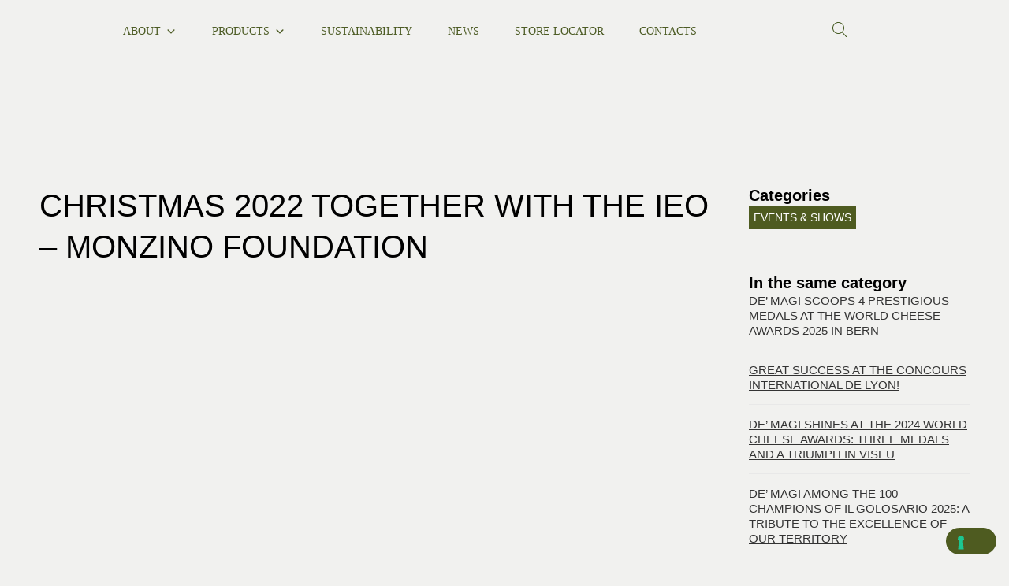

--- FILE ---
content_type: text/html; charset=UTF-8
request_url: https://demagi.it/en/christmas-2022-together-with-the-ieo-monzino-foundation/
body_size: 87256
content:
<!doctype html>
<html lang="en-US">
<head>
	<meta charset="UTF-8">
	<meta name="viewport" content="width=device-width, initial-scale=1">
	<link rel="profile" href="https://gmpg.org/xfn/11">
				<script type="text/javascript" class="_iub_cs_skip">
				var _iub = _iub || {};
				_iub.csConfiguration = _iub.csConfiguration || {};
				_iub.csConfiguration.siteId = "2517238";
				_iub.csConfiguration.cookiePolicyId = "70193334";
							</script>
			<script class="_iub_cs_skip" src="https://cs.iubenda.com/autoblocking/2517238.js" fetchpriority="low" data-rocket-defer defer></script>
			<style></style>
<meta name='robots' content='index, follow, max-image-preview:large, max-snippet:-1, max-video-preview:-1' />

<!-- Google Tag Manager for WordPress by gtm4wp.com -->
<script data-cfasync="false" data-pagespeed-no-defer>
	var gtm4wp_datalayer_name = "dataLayer";
	var dataLayer = dataLayer || [];

	const gtm4wp_scrollerscript_debugmode         = false;
	const gtm4wp_scrollerscript_callbacktime      = 100;
	const gtm4wp_scrollerscript_readerlocation    = 150;
	const gtm4wp_scrollerscript_contentelementid  = "content";
	const gtm4wp_scrollerscript_scannertime       = 60;
</script>
<!-- End Google Tag Manager for WordPress by gtm4wp.com -->
	<!-- This site is optimized with the Yoast SEO plugin v26.6 - https://yoast.com/wordpress/plugins/seo/ -->
	<title>Christmas 2022 together with the IEO - Monzino Foundation - De&#039; Magi - Alchimia De&#039; Formaggi</title>
<style id="wpr-usedcss">img:is([sizes=auto i],[sizes^="auto," i]){contain-intrinsic-size:3000px 1500px}img.emoji{display:inline!important;border:none!important;box-shadow:none!important;height:1em!important;width:1em!important;margin:0 .07em!important;vertical-align:-.1em!important;background:0 0!important;padding:0!important}:where(.wp-block-button__link){border-radius:9999px;box-shadow:none;padding:calc(.667em + 2px) calc(1.333em + 2px);text-decoration:none}:root :where(.wp-block-button .wp-block-button__link.is-style-outline),:root :where(.wp-block-button.is-style-outline>.wp-block-button__link){border:2px solid;padding:.667em 1.333em}:root :where(.wp-block-button .wp-block-button__link.is-style-outline:not(.has-text-color)),:root :where(.wp-block-button.is-style-outline>.wp-block-button__link:not(.has-text-color)){color:currentColor}:root :where(.wp-block-button .wp-block-button__link.is-style-outline:not(.has-background)),:root :where(.wp-block-button.is-style-outline>.wp-block-button__link:not(.has-background)){background-color:initial;background-image:none}:where(.wp-block-calendar table:not(.has-background) th){background:#ddd}:where(.wp-block-columns){margin-bottom:1.75em}:where(.wp-block-columns.has-background){padding:1.25em 2.375em}:where(.wp-block-post-comments input[type=submit]){border:none}.wp-block-cover{align-items:center;background-position:50%;box-sizing:border-box;display:flex;justify-content:center;min-height:430px;overflow:hidden;overflow:clip;padding:1em;position:relative}.wp-block-cover.has-parallax{background-attachment:fixed;background-repeat:no-repeat;background-size:cover}@supports (-webkit-touch-callout:inherit){.wp-block-cover.has-parallax{background-attachment:scroll}}:where(.wp-block-cover-image:not(.has-text-color)),:where(.wp-block-cover:not(.has-text-color)){color:#fff}:where(.wp-block-cover-image.is-light:not(.has-text-color)),:where(.wp-block-cover.is-light:not(.has-text-color)){color:#000}:root :where(.wp-block-cover h1:not(.has-text-color)),:root :where(.wp-block-cover h2:not(.has-text-color)),:root :where(.wp-block-cover h3:not(.has-text-color)),:root :where(.wp-block-cover h4:not(.has-text-color)),:root :where(.wp-block-cover h5:not(.has-text-color)),:root :where(.wp-block-cover h6:not(.has-text-color)),:root :where(.wp-block-cover p:not(.has-text-color)){color:inherit}:where(.wp-block-file){margin-bottom:1.5em}:where(.wp-block-file__button){border-radius:2em;display:inline-block;padding:.5em 1em}:where(.wp-block-file__button):is(a):active,:where(.wp-block-file__button):is(a):focus,:where(.wp-block-file__button):is(a):hover,:where(.wp-block-file__button):is(a):visited{box-shadow:none;color:#fff;opacity:.85;text-decoration:none}:where(.wp-block-group.wp-block-group-is-layout-constrained){position:relative}:root :where(.wp-block-image.is-style-rounded img,.wp-block-image .is-style-rounded img){border-radius:9999px}:where(.wp-block-latest-comments:not([style*=line-height] .wp-block-latest-comments__comment)){line-height:1.1}:where(.wp-block-latest-comments:not([style*=line-height] .wp-block-latest-comments__comment-excerpt p)){line-height:1.8}:root :where(.wp-block-latest-posts.is-grid){padding:0}:root :where(.wp-block-latest-posts.wp-block-latest-posts__list){padding-left:0}ul{box-sizing:border-box}:root :where(.wp-block-list.has-background){padding:1.25em 2.375em}:where(.wp-block-navigation.has-background .wp-block-navigation-item a:not(.wp-element-button)),:where(.wp-block-navigation.has-background .wp-block-navigation-submenu a:not(.wp-element-button)){padding:.5em 1em}:where(.wp-block-navigation .wp-block-navigation__submenu-container .wp-block-navigation-item a:not(.wp-element-button)),:where(.wp-block-navigation .wp-block-navigation__submenu-container .wp-block-navigation-submenu a:not(.wp-element-button)),:where(.wp-block-navigation .wp-block-navigation__submenu-container .wp-block-navigation-submenu button.wp-block-navigation-item__content),:where(.wp-block-navigation .wp-block-navigation__submenu-container .wp-block-pages-list__item button.wp-block-navigation-item__content){padding:.5em 1em}:root :where(p.has-background){padding:1.25em 2.375em}:where(p.has-text-color:not(.has-link-color)) a{color:inherit}:where(.wp-block-post-comments-form) input:not([type=submit]),:where(.wp-block-post-comments-form) textarea{border:1px solid #949494;font-family:inherit;font-size:1em}:where(.wp-block-post-comments-form) input:where(:not([type=submit]):not([type=checkbox])),:where(.wp-block-post-comments-form) textarea{padding:calc(.667em + 2px)}:where(.wp-block-post-excerpt){box-sizing:border-box;margin-bottom:var(--wp--style--block-gap);margin-top:var(--wp--style--block-gap)}:where(.wp-block-preformatted.has-background){padding:1.25em 2.375em}:where(.wp-block-search__button){border:1px solid #ccc;padding:6px 10px}:where(.wp-block-search__input){font-family:inherit;font-size:inherit;font-style:inherit;font-weight:inherit;letter-spacing:inherit;line-height:inherit;text-transform:inherit}:where(.wp-block-search__button-inside .wp-block-search__inside-wrapper){border:1px solid #949494;box-sizing:border-box;padding:4px}:where(.wp-block-search__button-inside .wp-block-search__inside-wrapper) .wp-block-search__input{border:none;border-radius:0;padding:0 4px}:where(.wp-block-search__button-inside .wp-block-search__inside-wrapper) .wp-block-search__input:focus{outline:0}:where(.wp-block-search__button-inside .wp-block-search__inside-wrapper) :where(.wp-block-search__button){padding:4px 8px}:root :where(.wp-block-separator.is-style-dots){height:auto;line-height:1;text-align:center}:root :where(.wp-block-separator.is-style-dots):before{color:currentColor;content:"···";font-family:serif;font-size:1.5em;letter-spacing:2em;padding-left:2em}:root :where(.wp-block-site-logo.is-style-rounded){border-radius:9999px}:where(.wp-block-social-links:not(.is-style-logos-only)) .wp-social-link{background-color:#f0f0f0;color:#444}:where(.wp-block-social-links:not(.is-style-logos-only)) .wp-social-link-amazon{background-color:#f90;color:#fff}:where(.wp-block-social-links:not(.is-style-logos-only)) .wp-social-link-bandcamp{background-color:#1ea0c3;color:#fff}:where(.wp-block-social-links:not(.is-style-logos-only)) .wp-social-link-behance{background-color:#0757fe;color:#fff}:where(.wp-block-social-links:not(.is-style-logos-only)) .wp-social-link-bluesky{background-color:#0a7aff;color:#fff}:where(.wp-block-social-links:not(.is-style-logos-only)) .wp-social-link-codepen{background-color:#1e1f26;color:#fff}:where(.wp-block-social-links:not(.is-style-logos-only)) .wp-social-link-deviantart{background-color:#02e49b;color:#fff}:where(.wp-block-social-links:not(.is-style-logos-only)) .wp-social-link-dribbble{background-color:#e94c89;color:#fff}:where(.wp-block-social-links:not(.is-style-logos-only)) .wp-social-link-dropbox{background-color:#4280ff;color:#fff}:where(.wp-block-social-links:not(.is-style-logos-only)) .wp-social-link-etsy{background-color:#f45800;color:#fff}:where(.wp-block-social-links:not(.is-style-logos-only)) .wp-social-link-facebook{background-color:#0866ff;color:#fff}:where(.wp-block-social-links:not(.is-style-logos-only)) .wp-social-link-fivehundredpx{background-color:#000;color:#fff}:where(.wp-block-social-links:not(.is-style-logos-only)) .wp-social-link-flickr{background-color:#0461dd;color:#fff}:where(.wp-block-social-links:not(.is-style-logos-only)) .wp-social-link-foursquare{background-color:#e65678;color:#fff}:where(.wp-block-social-links:not(.is-style-logos-only)) .wp-social-link-github{background-color:#24292d;color:#fff}:where(.wp-block-social-links:not(.is-style-logos-only)) .wp-social-link-goodreads{background-color:#eceadd;color:#382110}:where(.wp-block-social-links:not(.is-style-logos-only)) .wp-social-link-google{background-color:#ea4434;color:#fff}:where(.wp-block-social-links:not(.is-style-logos-only)) .wp-social-link-gravatar{background-color:#1d4fc4;color:#fff}:where(.wp-block-social-links:not(.is-style-logos-only)) .wp-social-link-instagram{background-color:#f00075;color:#fff}:where(.wp-block-social-links:not(.is-style-logos-only)) .wp-social-link-lastfm{background-color:#e21b24;color:#fff}:where(.wp-block-social-links:not(.is-style-logos-only)) .wp-social-link-linkedin{background-color:#0d66c2;color:#fff}:where(.wp-block-social-links:not(.is-style-logos-only)) .wp-social-link-mastodon{background-color:#3288d4;color:#fff}:where(.wp-block-social-links:not(.is-style-logos-only)) .wp-social-link-medium{background-color:#000;color:#fff}:where(.wp-block-social-links:not(.is-style-logos-only)) .wp-social-link-meetup{background-color:#f6405f;color:#fff}:where(.wp-block-social-links:not(.is-style-logos-only)) .wp-social-link-patreon{background-color:#000;color:#fff}:where(.wp-block-social-links:not(.is-style-logos-only)) .wp-social-link-pinterest{background-color:#e60122;color:#fff}:where(.wp-block-social-links:not(.is-style-logos-only)) .wp-social-link-pocket{background-color:#ef4155;color:#fff}:where(.wp-block-social-links:not(.is-style-logos-only)) .wp-social-link-reddit{background-color:#ff4500;color:#fff}:where(.wp-block-social-links:not(.is-style-logos-only)) .wp-social-link-skype{background-color:#0478d7;color:#fff}:where(.wp-block-social-links:not(.is-style-logos-only)) .wp-social-link-snapchat{background-color:#fefc00;color:#fff;stroke:#000}:where(.wp-block-social-links:not(.is-style-logos-only)) .wp-social-link-soundcloud{background-color:#ff5600;color:#fff}:where(.wp-block-social-links:not(.is-style-logos-only)) .wp-social-link-spotify{background-color:#1bd760;color:#fff}:where(.wp-block-social-links:not(.is-style-logos-only)) .wp-social-link-telegram{background-color:#2aabee;color:#fff}:where(.wp-block-social-links:not(.is-style-logos-only)) .wp-social-link-threads{background-color:#000;color:#fff}:where(.wp-block-social-links:not(.is-style-logos-only)) .wp-social-link-tiktok{background-color:#000;color:#fff}:where(.wp-block-social-links:not(.is-style-logos-only)) .wp-social-link-tumblr{background-color:#011835;color:#fff}:where(.wp-block-social-links:not(.is-style-logos-only)) .wp-social-link-twitch{background-color:#6440a4;color:#fff}:where(.wp-block-social-links:not(.is-style-logos-only)) .wp-social-link-twitter{background-color:#1da1f2;color:#fff}:where(.wp-block-social-links:not(.is-style-logos-only)) .wp-social-link-vimeo{background-color:#1eb7ea;color:#fff}:where(.wp-block-social-links:not(.is-style-logos-only)) .wp-social-link-vk{background-color:#4680c2;color:#fff}:where(.wp-block-social-links:not(.is-style-logos-only)) .wp-social-link-wordpress{background-color:#3499cd;color:#fff}:where(.wp-block-social-links:not(.is-style-logos-only)) .wp-social-link-whatsapp{background-color:#25d366;color:#fff}:where(.wp-block-social-links:not(.is-style-logos-only)) .wp-social-link-x{background-color:#000;color:#fff}:where(.wp-block-social-links:not(.is-style-logos-only)) .wp-social-link-yelp{background-color:#d32422;color:#fff}:where(.wp-block-social-links:not(.is-style-logos-only)) .wp-social-link-youtube{background-color:red;color:#fff}:where(.wp-block-social-links.is-style-logos-only) .wp-social-link{background:0 0}:where(.wp-block-social-links.is-style-logos-only) .wp-social-link svg{height:1.25em;width:1.25em}:where(.wp-block-social-links.is-style-logos-only) .wp-social-link-amazon{color:#f90}:where(.wp-block-social-links.is-style-logos-only) .wp-social-link-bandcamp{color:#1ea0c3}:where(.wp-block-social-links.is-style-logos-only) .wp-social-link-behance{color:#0757fe}:where(.wp-block-social-links.is-style-logos-only) .wp-social-link-bluesky{color:#0a7aff}:where(.wp-block-social-links.is-style-logos-only) .wp-social-link-codepen{color:#1e1f26}:where(.wp-block-social-links.is-style-logos-only) .wp-social-link-deviantart{color:#02e49b}:where(.wp-block-social-links.is-style-logos-only) .wp-social-link-dribbble{color:#e94c89}:where(.wp-block-social-links.is-style-logos-only) .wp-social-link-dropbox{color:#4280ff}:where(.wp-block-social-links.is-style-logos-only) .wp-social-link-etsy{color:#f45800}:where(.wp-block-social-links.is-style-logos-only) .wp-social-link-facebook{color:#0866ff}:where(.wp-block-social-links.is-style-logos-only) .wp-social-link-fivehundredpx{color:#000}:where(.wp-block-social-links.is-style-logos-only) .wp-social-link-flickr{color:#0461dd}:where(.wp-block-social-links.is-style-logos-only) .wp-social-link-foursquare{color:#e65678}:where(.wp-block-social-links.is-style-logos-only) .wp-social-link-github{color:#24292d}:where(.wp-block-social-links.is-style-logos-only) .wp-social-link-goodreads{color:#382110}:where(.wp-block-social-links.is-style-logos-only) .wp-social-link-google{color:#ea4434}:where(.wp-block-social-links.is-style-logos-only) .wp-social-link-gravatar{color:#1d4fc4}:where(.wp-block-social-links.is-style-logos-only) .wp-social-link-instagram{color:#f00075}:where(.wp-block-social-links.is-style-logos-only) .wp-social-link-lastfm{color:#e21b24}:where(.wp-block-social-links.is-style-logos-only) .wp-social-link-linkedin{color:#0d66c2}:where(.wp-block-social-links.is-style-logos-only) .wp-social-link-mastodon{color:#3288d4}:where(.wp-block-social-links.is-style-logos-only) .wp-social-link-medium{color:#000}:where(.wp-block-social-links.is-style-logos-only) .wp-social-link-meetup{color:#f6405f}:where(.wp-block-social-links.is-style-logos-only) .wp-social-link-patreon{color:#000}:where(.wp-block-social-links.is-style-logos-only) .wp-social-link-pinterest{color:#e60122}:where(.wp-block-social-links.is-style-logos-only) .wp-social-link-pocket{color:#ef4155}:where(.wp-block-social-links.is-style-logos-only) .wp-social-link-reddit{color:#ff4500}:where(.wp-block-social-links.is-style-logos-only) .wp-social-link-skype{color:#0478d7}:where(.wp-block-social-links.is-style-logos-only) .wp-social-link-snapchat{color:#fff;stroke:#000}:where(.wp-block-social-links.is-style-logos-only) .wp-social-link-soundcloud{color:#ff5600}:where(.wp-block-social-links.is-style-logos-only) .wp-social-link-spotify{color:#1bd760}:where(.wp-block-social-links.is-style-logos-only) .wp-social-link-telegram{color:#2aabee}:where(.wp-block-social-links.is-style-logos-only) .wp-social-link-threads{color:#000}:where(.wp-block-social-links.is-style-logos-only) .wp-social-link-tiktok{color:#000}:where(.wp-block-social-links.is-style-logos-only) .wp-social-link-tumblr{color:#011835}:where(.wp-block-social-links.is-style-logos-only) .wp-social-link-twitch{color:#6440a4}:where(.wp-block-social-links.is-style-logos-only) .wp-social-link-twitter{color:#1da1f2}:where(.wp-block-social-links.is-style-logos-only) .wp-social-link-vimeo{color:#1eb7ea}:where(.wp-block-social-links.is-style-logos-only) .wp-social-link-vk{color:#4680c2}:where(.wp-block-social-links.is-style-logos-only) .wp-social-link-whatsapp{color:#25d366}:where(.wp-block-social-links.is-style-logos-only) .wp-social-link-wordpress{color:#3499cd}:where(.wp-block-social-links.is-style-logos-only) .wp-social-link-x{color:#000}:where(.wp-block-social-links.is-style-logos-only) .wp-social-link-yelp{color:#d32422}:where(.wp-block-social-links.is-style-logos-only) .wp-social-link-youtube{color:red}:root :where(.wp-block-social-links .wp-social-link a){padding:.25em}:root :where(.wp-block-social-links.is-style-logos-only .wp-social-link a){padding:0}:root :where(.wp-block-social-links.is-style-pill-shape .wp-social-link a){padding-left:.66667em;padding-right:.66667em}:root :where(.wp-block-tag-cloud.is-style-outline){display:flex;flex-wrap:wrap;gap:1ch}:root :where(.wp-block-tag-cloud.is-style-outline a){border:1px solid;font-size:unset!important;margin-right:0;padding:1ch 2ch;text-decoration:none!important}:root :where(.wp-block-table-of-contents){box-sizing:border-box}:where(.wp-block-term-description){box-sizing:border-box;margin-bottom:var(--wp--style--block-gap);margin-top:var(--wp--style--block-gap)}:where(pre.wp-block-verse){font-family:inherit}:root{--wp--preset--font-size--normal:16px;--wp--preset--font-size--huge:42px}.screen-reader-text{border:0;clip:rect(1px,1px,1px,1px);clip-path:inset(50%);height:1px;margin:-1px;overflow:hidden;padding:0;position:absolute;width:1px;word-wrap:normal!important}.screen-reader-text:focus{background-color:#ddd;clip:auto!important;clip-path:none;color:#444;display:block;font-size:1em;height:auto;left:5px;line-height:normal;padding:15px 23px 14px;text-decoration:none;top:5px;width:auto;z-index:100000}html :where(.has-border-color){border-style:solid}html :where([style*=border-top-color]){border-top-style:solid}html :where([style*=border-right-color]){border-right-style:solid}html :where([style*=border-bottom-color]){border-bottom-style:solid}html :where([style*=border-left-color]){border-left-style:solid}html :where([style*=border-width]){border-style:solid}html :where([style*=border-top-width]){border-top-style:solid}html :where([style*=border-right-width]){border-right-style:solid}html :where([style*=border-bottom-width]){border-bottom-style:solid}html :where([style*=border-left-width]){border-left-style:solid}html :where(img[class*=wp-image-]){height:auto;max-width:100%}:where(figure){margin:0 0 1em}html :where(.is-position-sticky){--wp-admin--admin-bar--position-offset:var(--wp-admin--admin-bar--height,0px)}@media screen and (max-width:600px){html :where(.is-position-sticky){--wp-admin--admin-bar--position-offset:0px}}:root{--wp--preset--aspect-ratio--square:1;--wp--preset--aspect-ratio--4-3:4/3;--wp--preset--aspect-ratio--3-4:3/4;--wp--preset--aspect-ratio--3-2:3/2;--wp--preset--aspect-ratio--2-3:2/3;--wp--preset--aspect-ratio--16-9:16/9;--wp--preset--aspect-ratio--9-16:9/16;--wp--preset--color--black:#000000;--wp--preset--color--cyan-bluish-gray:#abb8c3;--wp--preset--color--white:#ffffff;--wp--preset--color--pale-pink:#f78da7;--wp--preset--color--vivid-red:#cf2e2e;--wp--preset--color--luminous-vivid-orange:#ff6900;--wp--preset--color--luminous-vivid-amber:#fcb900;--wp--preset--color--light-green-cyan:#7bdcb5;--wp--preset--color--vivid-green-cyan:#00d084;--wp--preset--color--pale-cyan-blue:#8ed1fc;--wp--preset--color--vivid-cyan-blue:#0693e3;--wp--preset--color--vivid-purple:#9b51e0;--wp--preset--gradient--vivid-cyan-blue-to-vivid-purple:linear-gradient(135deg,rgba(6, 147, 227, 1) 0%,rgb(155, 81, 224) 100%);--wp--preset--gradient--light-green-cyan-to-vivid-green-cyan:linear-gradient(135deg,rgb(122, 220, 180) 0%,rgb(0, 208, 130) 100%);--wp--preset--gradient--luminous-vivid-amber-to-luminous-vivid-orange:linear-gradient(135deg,rgba(252, 185, 0, 1) 0%,rgba(255, 105, 0, 1) 100%);--wp--preset--gradient--luminous-vivid-orange-to-vivid-red:linear-gradient(135deg,rgba(255, 105, 0, 1) 0%,rgb(207, 46, 46) 100%);--wp--preset--gradient--very-light-gray-to-cyan-bluish-gray:linear-gradient(135deg,rgb(238, 238, 238) 0%,rgb(169, 184, 195) 100%);--wp--preset--gradient--cool-to-warm-spectrum:linear-gradient(135deg,rgb(74, 234, 220) 0%,rgb(151, 120, 209) 20%,rgb(207, 42, 186) 40%,rgb(238, 44, 130) 60%,rgb(251, 105, 98) 80%,rgb(254, 248, 76) 100%);--wp--preset--gradient--blush-light-purple:linear-gradient(135deg,rgb(255, 206, 236) 0%,rgb(152, 150, 240) 100%);--wp--preset--gradient--blush-bordeaux:linear-gradient(135deg,rgb(254, 205, 165) 0%,rgb(254, 45, 45) 50%,rgb(107, 0, 62) 100%);--wp--preset--gradient--luminous-dusk:linear-gradient(135deg,rgb(255, 203, 112) 0%,rgb(199, 81, 192) 50%,rgb(65, 88, 208) 100%);--wp--preset--gradient--pale-ocean:linear-gradient(135deg,rgb(255, 245, 203) 0%,rgb(182, 227, 212) 50%,rgb(51, 167, 181) 100%);--wp--preset--gradient--electric-grass:linear-gradient(135deg,rgb(202, 248, 128) 0%,rgb(113, 206, 126) 100%);--wp--preset--gradient--midnight:linear-gradient(135deg,rgb(2, 3, 129) 0%,rgb(40, 116, 252) 100%);--wp--preset--font-size--small:13px;--wp--preset--font-size--medium:20px;--wp--preset--font-size--large:36px;--wp--preset--font-size--x-large:42px;--wp--preset--font-family--inter:"Inter",sans-serif;--wp--preset--font-family--cardo:Cardo;--wp--preset--spacing--20:0.44rem;--wp--preset--spacing--30:0.67rem;--wp--preset--spacing--40:1rem;--wp--preset--spacing--50:1.5rem;--wp--preset--spacing--60:2.25rem;--wp--preset--spacing--70:3.38rem;--wp--preset--spacing--80:5.06rem;--wp--preset--shadow--natural:6px 6px 9px rgba(0, 0, 0, .2);--wp--preset--shadow--deep:12px 12px 50px rgba(0, 0, 0, .4);--wp--preset--shadow--sharp:6px 6px 0px rgba(0, 0, 0, .2);--wp--preset--shadow--outlined:6px 6px 0px -3px rgba(255, 255, 255, 1),6px 6px rgba(0, 0, 0, 1);--wp--preset--shadow--crisp:6px 6px 0px rgba(0, 0, 0, 1)}:root{--wp--style--global--content-size:800px;--wp--style--global--wide-size:1200px}:where(body){margin:0}:where(.wp-site-blocks)>*{margin-block-start:24px;margin-block-end:0}:where(.wp-site-blocks)>:first-child{margin-block-start:0}:where(.wp-site-blocks)>:last-child{margin-block-end:0}:root{--wp--style--block-gap:24px}:root :where(.is-layout-flow)>:first-child{margin-block-start:0}:root :where(.is-layout-flow)>:last-child{margin-block-end:0}:root :where(.is-layout-flow)>*{margin-block-start:24px;margin-block-end:0}:root :where(.is-layout-constrained)>:first-child{margin-block-start:0}:root :where(.is-layout-constrained)>:last-child{margin-block-end:0}:root :where(.is-layout-constrained)>*{margin-block-start:24px;margin-block-end:0}:root :where(.is-layout-flex){gap:24px}:root :where(.is-layout-grid){gap:24px}body{padding-top:0;padding-right:0;padding-bottom:0;padding-left:0}a:where(:not(.wp-element-button)){text-decoration:underline}:root :where(.wp-element-button,.wp-block-button__link){background-color:#32373c;border-width:0;color:#fff;font-family:inherit;font-size:inherit;line-height:inherit;padding:calc(.667em + 2px) calc(1.333em + 2px);text-decoration:none}:root :where(.wp-block-pullquote){font-size:1.5em;line-height:1.6}.wpml-ls-flag{display:inline-block}.wps_pgw-button_wrapper{position:fixed;top:10%;right:-260px;z-index:999999;display:flex;align-items:flex-start;transition:right .6s ease-in-out}.wps_pgw-button{position:relative;right:20px;cursor:pointer;z-index:1;transition:transform .3s ease-in-out}.wps_pgfw-display-value{background-color:#333;height:20px;width:20px;display:flex;font-size:10px;color:#fff;align-items:center;justify-content:center;border-radius:50%;position:absolute;top:-6px;font-weight:700;letter-spacing:1px}.wps_pgw-button img{all:unset;width:24px;height:24px;background-color:#fff;padding:15px;border-radius:50%;box-shadow:0 0 5px rgba(0,0,0,.24)}.wps_pgw-button:hover{transform:scale(1.1)}.wps_pgw-button_content{min-height:200px;max-height:400px;overflow:auto;background-color:#fff;position:relative;padding:10px;min-width:245px;width:100%;box-shadow:0 0 10px rgba(0,0,0,.3);display:flex;flex-direction:column}.wps_pgw-button_content button{border:none;padding:5px 10px;background-color:#2196f3;color:#fff;border-radius:3px;margin-bottom:10px;flex-grow:1}.pgfw-delete-this-products-bulk{background-color:#ffc9c9;font-size:12px;padding:5px 8px;text-transform:capitalize;color:#b33c3c;border-radius:3px}.wps_pgw-out{right:0}#TB_window{z-index:1000000!important;width:90%!important;max-width:400px;transform:translate(-50%,-50%);margin:0!important;box-shadow:0 0 0 5000px rgba(0,0,0,.74)!important}#TB_ajaxContent{width:auto!important;height:unset!important;min-height:305px}#pgfw-user-email-submittion-message{margin-top:10px}#single-pdf-download{position:fixed;top:0;left:0;right:0;bottom:0;z-index:9999999;display:none}#single-pdf-download.wps-pdf_email--show{display:block}a.pgfw-single-pdf-download-a{display:inline-block;max-width:max-content;margin-right:10px}@font-face{font-display:swap;font-family:dashicons;src:url("https://demagi.it/wp-includes/fonts/dashicons.eot?99ac726223c749443b642ce33df8b800");src:url("https://demagi.it/wp-includes/fonts/dashicons.eot?99ac726223c749443b642ce33df8b800#iefix") format("embedded-opentype"),url("[data-uri]") format("woff"),url("https://demagi.it/wp-includes/fonts/dashicons.ttf?99ac726223c749443b642ce33df8b800") format("truetype");font-weight:400;font-style:normal}#TB_overlay{background:#000;opacity:.7;position:fixed;top:0;right:0;bottom:0;left:0;z-index:100050}#TB_window{position:fixed;background-color:#fff;z-index:100050;visibility:hidden;text-align:left;top:50%;left:50%;-webkit-box-shadow:0 3px 6px rgba(0,0,0,.3);box-shadow:0 3px 6px rgba(0,0,0,.3)}#TB_window img#TB_Image{display:block;margin:15px 0 0 15px;border-right:1px solid #ccc;border-bottom:1px solid #ccc;border-top:1px solid #666;border-left:1px solid #666}#TB_caption{height:25px;padding:7px 30px 10px 25px;float:left}#TB_closeWindow{height:25px;padding:11px 25px 10px 0;float:right}#TB_closeWindowButton{position:absolute;left:auto;right:0;width:29px;height:29px;border:0;padding:0;background:0 0;cursor:pointer;outline:0;-webkit-transition:color .1s ease-in-out,background .1s ease-in-out;transition:color .1s ease-in-out,background .1s ease-in-out}#TB_ajaxWindowTitle{float:left;font-weight:600;line-height:29px;overflow:hidden;padding:0 29px 0 10px;text-overflow:ellipsis;white-space:nowrap;width:calc(100% - 39px)}#TB_title{background:#fcfcfc;border-bottom:1px solid #ddd;height:29px}#TB_ajaxContent{clear:both;padding:2px 15px 15px;overflow:auto;text-align:left;line-height:1.4em}#TB_ajaxContent p{padding:5px 0}#TB_load{position:fixed;display:none;z-index:100050;top:50%;left:50%;background-color:#e8e8e8;border:1px solid #555;margin:-45px 0 0 -125px;padding:40px 15px 15px}#TB_HideSelect{z-index:99;position:fixed;top:0;left:0;background-color:#fff;border:none;opacity:0;height:100%;width:100%}#TB_iframeContent{clear:both;border:none}.tb-close-icon{display:block;color:#666;text-align:center;line-height:29px;width:29px;height:29px;position:absolute;top:0;right:0}.tb-close-icon:before{content:"\f158";font:20px/29px dashicons;speak:never;-webkit-font-smoothing:antialiased;-moz-osx-font-smoothing:grayscale}#TB_closeWindowButton:focus .tb-close-icon,#TB_closeWindowButton:hover .tb-close-icon{color:#006799}#TB_closeWindowButton:focus .tb-close-icon{-webkit-box-shadow:0 0 0 1px #5b9dd9,0 0 2px 1px rgba(30,140,190,.8);box-shadow:0 0 0 1px #5b9dd9,0 0 2px 1px rgba(30,140,190,.8)}#pgfw-user-email-submittion-message-bulk{margin-top:10px}@media screen and (max-width:480px){#pgfw-user-email-submittion-message{width:100%;max-width:275px;margin-top:10px}#pgfw-user-email-submittion-message-bulk{max-width:275px;margin-top:10px}}.woocommerce .woocommerce-error .button,.woocommerce .woocommerce-message .button{float:right}.woocommerce img{height:auto;max-width:100%}.woocommerce div.product div.images{float:left;width:48%}.woocommerce div.product div.thumbnails::after,.woocommerce div.product div.thumbnails::before{content:" ";display:table}.woocommerce div.product div.thumbnails::after{clear:both}.woocommerce div.product div.thumbnails a{float:left;width:30.75%;margin-right:3.8%;margin-bottom:1em}.woocommerce div.product div.thumbnails a.last{margin-right:0}.woocommerce div.product div.thumbnails a.first{clear:both}.woocommerce div.product div.thumbnails.columns-1 a{width:100%;margin-right:0;float:none}.woocommerce div.product div.thumbnails.columns-2 a{width:48%}.woocommerce div.product div.thumbnails.columns-4 a{width:22.05%}.woocommerce div.product div.thumbnails.columns-5 a{width:16.9%}.woocommerce div.product div.summary{float:right;width:48%;clear:none}.woocommerce div.product .woocommerce-tabs{clear:both}.woocommerce div.product .woocommerce-tabs ul.tabs::after,.woocommerce div.product .woocommerce-tabs ul.tabs::before{content:" ";display:table}.woocommerce div.product .woocommerce-tabs ul.tabs::after{clear:both}.woocommerce div.product .woocommerce-tabs ul.tabs li{display:inline-block}.woocommerce #content div.product #reviews .comment::after,.woocommerce #content div.product #reviews .comment::before,.woocommerce div.product #reviews .comment::after,.woocommerce div.product #reviews .comment::before{content:" ";display:table}.woocommerce #content div.product #reviews .comment::after,.woocommerce div.product #reviews .comment::after{clear:both}.woocommerce #content div.product #reviews .comment img,.woocommerce div.product #reviews .comment img{float:right;height:auto}.woocommerce ul.products{clear:both}.woocommerce ul.products::after,.woocommerce ul.products::before{content:" ";display:table}.woocommerce ul.products::after{clear:both}.woocommerce ul.products li.product{float:left;margin:0 3.8% 2.992em 0;padding:0;position:relative;width:22.05%;margin-left:0}.woocommerce ul.products li.first{clear:both}.woocommerce ul.products li.last{margin-right:0}.woocommerce .woocommerce-ordering{float:right}.woocommerce form .password-input{display:flex;flex-direction:column;justify-content:center;position:relative}.woocommerce form .password-input input[type=password]{padding-right:2.5rem}.woocommerce form .password-input input::-ms-reveal{display:none}.woocommerce form .show-password-input{background-color:transparent;border-radius:0;border:0;color:var(--wc-form-color-text,#000);cursor:pointer;font-size:inherit;line-height:inherit;margin:0;padding:0;position:absolute;right:.7em;text-decoration:none;top:50%;transform:translateY(-50%);-moz-osx-font-smoothing:inherit;-webkit-appearance:none;-webkit-font-smoothing:inherit}.woocommerce form .show-password-input::after{font-family:WooCommerce;speak:never;font-weight:400;font-variant:normal;text-transform:none;line-height:1;-webkit-font-smoothing:antialiased;margin-left:.618em;content:"\e010";text-decoration:none;margin-left:0;margin-top:-2px;vertical-align:middle;display:inline-block}.woocommerce form .show-password-input.display-password::after{color:#585858}:root{--woocommerce:#720eec;--wc-green:#7ad03a;--wc-red:#a00;--wc-orange:#ffba00;--wc-blue:#2ea2cc;--wc-primary:#720eec;--wc-primary-text:#fcfbfe;--wc-secondary:#e9e6ed;--wc-secondary-text:#515151;--wc-highlight:#958e09;--wc-highligh-text:white;--wc-content-bg:#fff;--wc-subtext:#767676;--wc-form-border-color:rgba(32, 7, 7, .8);--wc-form-border-radius:4px;--wc-form-border-width:1px}@keyframes spin{100%{transform:rotate(360deg)}}.woocommerce-store-notice{position:absolute;top:0;left:0;right:0;margin:0;width:100%;font-size:1em;padding:1em 0;text-align:center;background-color:#720eec;color:#fcfbfe;z-index:99998;box-shadow:0 1px 1em rgba(0,0,0,.2);display:none}.woocommerce-store-notice a{color:#fcfbfe;text-decoration:underline}.woocommerce .blockUI.blockOverlay{position:relative}.woocommerce .blockUI.blockOverlay::before{height:1em;width:1em;display:block;position:absolute;top:50%;left:50%;margin-left:-.5em;margin-top:-.5em;content:"";animation:1s ease-in-out infinite spin;background:url(https://e74kjowcjem.exactdn.com/wp-content/plugins/woocommerce/assets/images/icons/loader.svg) center center;background-size:cover;line-height:1;text-align:center;font-size:2em;color:rgba(0,0,0,.75)}.woocommerce .loader::before{height:1em;width:1em;display:block;position:absolute;top:50%;left:50%;margin-left:-.5em;margin-top:-.5em;content:"";animation:1s ease-in-out infinite spin;background:url(https://e74kjowcjem.exactdn.com/wp-content/plugins/woocommerce/assets/images/icons/loader.svg) center center;background-size:cover;line-height:1;text-align:center;font-size:2em;color:rgba(0,0,0,.75)}.woocommerce a.remove{display:block;font-size:1.5em;height:1em;width:1em;text-align:center;line-height:1;border-radius:100%;color:var(--wc-red)!important;text-decoration:none;font-weight:700;border:0}.woocommerce a.remove:hover{color:#fff!important;background:var(--wc-red)}.woocommerce div.product{margin-bottom:0;position:relative}.woocommerce div.product .product_title{clear:none;margin-top:0;padding:0}.woocommerce div.product p.price ins,.woocommerce div.product span.price ins{background:inherit;font-weight:700;display:inline-block}.woocommerce div.product p.price del,.woocommerce div.product span.price del{opacity:.5;display:inline-block}.woocommerce div.product p.stock{font-size:.92em}.woocommerce div.product .woocommerce-product-rating{margin-bottom:1.618em}.woocommerce div.product div.images{margin-bottom:2em}.woocommerce div.product div.images img{display:block;width:100%;height:auto;box-shadow:none}.woocommerce div.product div.images div.thumbnails{padding-top:1em}.woocommerce div.product div.images.woocommerce-product-gallery{position:relative}.woocommerce div.product div.images .woocommerce-product-gallery__wrapper{transition:all cubic-bezier(.795,-.035,0,1) .5s;margin:0;padding:0}.woocommerce div.product div.images .woocommerce-product-gallery__wrapper .zoomImg{background-color:#fff;opacity:0}.woocommerce div.product div.images .woocommerce-product-gallery__image--placeholder{border:1px solid #f2f2f2}.woocommerce div.product div.images .woocommerce-product-gallery__image:nth-child(n+2){width:25%;display:inline-block}.woocommerce div.product div.images .woocommerce-product-gallery__image a{display:block;outline-offset:-2px}.woocommerce div.product div.images .woocommerce-product-gallery__trigger{background:#fff;border:none;box-sizing:content-box;border-radius:100%;cursor:pointer;font-size:2em;height:36px;padding:0;position:absolute;right:.5em;text-indent:-9999px;top:.5em;width:36px;z-index:99}.woocommerce div.product div.images .woocommerce-product-gallery__trigger::before{border:2px solid #000;border-radius:100%;box-sizing:content-box;content:"";display:block;height:10px;left:9px;top:9px;position:absolute;width:10px}.woocommerce div.product div.images .woocommerce-product-gallery__trigger::after{background:#000;border-radius:6px;box-sizing:content-box;content:"";display:block;height:8px;left:22px;position:absolute;top:19px;transform:rotate(-45deg);width:2px}.woocommerce div.product div.images .woocommerce-product-gallery__trigger span[aria-hidden=true]{border:0;clip-path:inset(50%);height:1px;left:50%;margin:-1px;overflow:hidden;position:absolute;top:50%;width:1px}.woocommerce div.product div.images .flex-control-thumbs{overflow:hidden;zoom:1;margin:0;padding:0}.woocommerce div.product div.images .flex-control-thumbs li{width:25%;float:left;margin:0;list-style:none}.woocommerce div.product div.images .flex-control-thumbs li img{cursor:pointer;opacity:.5;margin:0}.woocommerce div.product div.images .flex-control-thumbs li img.flex-active,.woocommerce div.product div.images .flex-control-thumbs li img:hover{opacity:1}.woocommerce div.product .woocommerce-product-gallery--columns-3 .flex-control-thumbs li:nth-child(3n+1){clear:left}.woocommerce div.product .woocommerce-product-gallery--columns-4 .flex-control-thumbs li:nth-child(4n+1){clear:left}.woocommerce div.product .woocommerce-product-gallery--columns-5 .flex-control-thumbs li:nth-child(5n+1){clear:left}.woocommerce div.product div.summary{margin-bottom:2em}.woocommerce div.product div.social{text-align:right;margin:0 0 1em}.woocommerce div.product div.social span{margin:0 0 0 2px}.woocommerce div.product div.social span span{margin:0}.woocommerce div.product div.social span .stButton .chicklets{padding-left:16px;width:0}.woocommerce div.product div.social iframe{float:left;margin-top:3px}.woocommerce div.product .woocommerce-tabs ul.tabs{list-style:none;padding:0 0 0 1em;margin:0 0 1.618em;overflow:hidden;position:relative}.woocommerce div.product .woocommerce-tabs ul.tabs li{border:1px solid #cfc8d8;background-color:#e9e6ed;color:#515151;display:inline-block;position:relative;z-index:0;border-radius:4px 4px 0 0;margin:0 -5px;padding:0 1em}.woocommerce div.product .woocommerce-tabs ul.tabs li a{display:inline-block;padding:.5em 0;font-weight:700;color:#515151;text-decoration:none}.woocommerce div.product .woocommerce-tabs ul.tabs li a:hover{text-decoration:none;color:#6a6a6a}.woocommerce div.product .woocommerce-tabs ul.tabs li.active{background:#fff;color:#515151;z-index:2;border-bottom-color:#fff}.woocommerce div.product .woocommerce-tabs ul.tabs li.active a{color:inherit;text-shadow:inherit}.woocommerce div.product .woocommerce-tabs ul.tabs li.active::before{box-shadow:2px 2px 0 #fff}.woocommerce div.product .woocommerce-tabs ul.tabs li.active::after{box-shadow:-2px 2px 0 #fff}.woocommerce div.product .woocommerce-tabs ul.tabs li::after,.woocommerce div.product .woocommerce-tabs ul.tabs li::before{border:1px solid #cfc8d8;position:absolute;bottom:-1px;width:5px;height:5px;content:" ";box-sizing:border-box}.woocommerce div.product .woocommerce-tabs ul.tabs li::before{left:-5px;border-bottom-right-radius:4px;border-width:0 1px 1px 0;box-shadow:2px 2px 0 #e9e6ed}.woocommerce div.product .woocommerce-tabs ul.tabs li::after{right:-5px;border-bottom-left-radius:4px;border-width:0 0 1px 1px;box-shadow:-2px 2px 0 #e9e6ed}.woocommerce div.product .woocommerce-tabs ul.tabs::before{position:absolute;content:" ";width:100%;bottom:0;left:0;border-bottom:1px solid #cfc8d8;z-index:1}.woocommerce div.product .woocommerce-tabs .panel{margin:0 0 2em;padding:0}.woocommerce div.product p.cart{margin-bottom:2em}.woocommerce div.product p.cart::after,.woocommerce div.product p.cart::before{content:" ";display:table}.woocommerce div.product p.cart::after{clear:both}.woocommerce div.product form.cart{margin-bottom:2em}.woocommerce div.product form.cart::after,.woocommerce div.product form.cart::before{content:" ";display:table}.woocommerce div.product form.cart::after{clear:both}.woocommerce div.product form.cart div.quantity{float:left;margin:0 4px 0 0}.woocommerce div.product form.cart table{border-width:0 0 1px}.woocommerce div.product form.cart table td{padding-left:0}.woocommerce div.product form.cart table div.quantity{float:none;margin:0}.woocommerce div.product form.cart table small.stock{display:block;float:none}.woocommerce div.product form.cart .variations{margin-bottom:1em;border:0;width:100%}.woocommerce div.product form.cart .variations td,.woocommerce div.product form.cart .variations th{border:0;line-height:2em;vertical-align:top}.woocommerce div.product form.cart .variations label{font-weight:700;text-align:left}.woocommerce div.product form.cart .variations select{max-width:100%;min-width:75%;display:inline-block;margin-right:1em;appearance:none;-webkit-appearance:none;-moz-appearance:none;padding-right:3em;background:url([data-uri]) no-repeat;background-size:16px;-webkit-background-size:16px;background-position:calc(100% - 12px) 50%;-webkit-background-position:calc(100% - 12px) 50%}.woocommerce div.product form.cart .variations td.label{padding-right:1em}.woocommerce div.product form.cart .woocommerce-variation-description p{margin-bottom:1em}.woocommerce div.product form.cart .reset_variations{visibility:hidden;font-size:.83em}.woocommerce div.product form.cart .wc-no-matching-variations{display:none}.woocommerce div.product form.cart .button{vertical-align:middle;float:left}.woocommerce div.product form.cart .group_table td.woocommerce-grouped-product-list-item__label{padding-right:1em;padding-left:1em}.woocommerce div.product form.cart .group_table td{vertical-align:top;padding-bottom:.5em;border:0}.woocommerce div.product form.cart .group_table td:first-child{width:4em;text-align:center}.woocommerce div.product form.cart .group_table .wc-grouped-product-add-to-cart-checkbox{display:inline-block;width:auto;margin:0 auto;transform:scale(1.5,1.5)}.woocommerce .products ul,.woocommerce ul.products{margin:0 0 1em;padding:0;list-style:none;clear:both}.woocommerce .products ul::after,.woocommerce .products ul::before,.woocommerce ul.products::after,.woocommerce ul.products::before{content:" ";display:table}.woocommerce .products ul::after,.woocommerce ul.products::after{clear:both}.woocommerce .products ul li,.woocommerce ul.products li{list-style:none}.woocommerce ul.products li.product h3{padding:.5em 0;margin:0;font-size:1em}.woocommerce ul.products li.product a{text-decoration:none}.woocommerce ul.products li.product a img{width:100%;height:auto;display:block;margin:0 0 1em;box-shadow:none}.woocommerce ul.products li.product .button{display:inline-block;margin-top:1em}.woocommerce .woocommerce-ordering{margin:0 0 1em}.woocommerce .woocommerce-ordering>label{margin-right:.25rem}.woocommerce .woocommerce-ordering select{vertical-align:top}.woocommerce #reviews h3{margin:0}.woocommerce #reviews #comment{height:75px}.woocommerce:where(body:not(.woocommerce-block-theme-has-button-styles)) a.button,.woocommerce:where(body:not(.woocommerce-block-theme-has-button-styles)) button.button,.woocommerce:where(body:not(.woocommerce-block-theme-has-button-styles)) input.button,:where(body:not(.woocommerce-block-theme-has-button-styles)):where(:not(.edit-post-visual-editor)) .woocommerce #respond input#submit,:where(body:not(.woocommerce-block-theme-has-button-styles)):where(:not(.edit-post-visual-editor)) .woocommerce a.button,:where(body:not(.woocommerce-block-theme-has-button-styles)):where(:not(.edit-post-visual-editor)) .woocommerce button.button,:where(body:not(.woocommerce-block-theme-has-button-styles)):where(:not(.edit-post-visual-editor)) .woocommerce input.button{font-size:100%;margin:0;line-height:1;cursor:pointer;position:relative;text-decoration:none;overflow:visible;padding:.618em 1em;font-weight:700;border-radius:3px;left:auto;color:#515151;background-color:#e9e6ed;border:0;display:inline-block;background-image:none;box-shadow:none;text-shadow:none}.woocommerce:where(body:not(.woocommerce-block-theme-has-button-styles)) a.button.loading,.woocommerce:where(body:not(.woocommerce-block-theme-has-button-styles)) button.button.loading,.woocommerce:where(body:not(.woocommerce-block-theme-has-button-styles)) input.button.loading,:where(body:not(.woocommerce-block-theme-has-button-styles)):where(:not(.edit-post-visual-editor)) .woocommerce #respond input#submit.loading,:where(body:not(.woocommerce-block-theme-has-button-styles)):where(:not(.edit-post-visual-editor)) .woocommerce a.button.loading,:where(body:not(.woocommerce-block-theme-has-button-styles)):where(:not(.edit-post-visual-editor)) .woocommerce button.button.loading,:where(body:not(.woocommerce-block-theme-has-button-styles)):where(:not(.edit-post-visual-editor)) .woocommerce input.button.loading{opacity:.25;padding-right:2.618em}.woocommerce:where(body:not(.woocommerce-block-theme-has-button-styles)) a.button.loading::after,.woocommerce:where(body:not(.woocommerce-block-theme-has-button-styles)) button.button.loading::after,.woocommerce:where(body:not(.woocommerce-block-theme-has-button-styles)) input.button.loading::after,:where(body:not(.woocommerce-block-theme-has-button-styles)):where(:not(.edit-post-visual-editor)) .woocommerce #respond input#submit.loading::after,:where(body:not(.woocommerce-block-theme-has-button-styles)):where(:not(.edit-post-visual-editor)) .woocommerce a.button.loading::after,:where(body:not(.woocommerce-block-theme-has-button-styles)):where(:not(.edit-post-visual-editor)) .woocommerce button.button.loading::after,:where(body:not(.woocommerce-block-theme-has-button-styles)):where(:not(.edit-post-visual-editor)) .woocommerce input.button.loading::after{font-family:WooCommerce;content:"\e01c";vertical-align:top;font-weight:400;position:absolute;top:.618em;right:1em;animation:2s linear infinite spin}:where(body:not(.woocommerce-block-theme-has-button-styles)):where(:not(.edit-post-visual-editor)) .woocommerce #respond input#submit.added::after,:where(body:not(.woocommerce-block-theme-has-button-styles)):where(:not(.edit-post-visual-editor)) .woocommerce a.button.added::after,:where(body:not(.woocommerce-block-theme-has-button-styles)):where(:not(.edit-post-visual-editor)) .woocommerce button.button.added::after,:where(body:not(.woocommerce-block-theme-has-button-styles)):where(:not(.edit-post-visual-editor)) .woocommerce input.button.added::after{font-family:WooCommerce;content:"\e017";margin-left:.53em;vertical-align:bottom}.woocommerce:where(body:not(.woocommerce-block-theme-has-button-styles)) a.button:hover,.woocommerce:where(body:not(.woocommerce-block-theme-has-button-styles)) button.button:hover,.woocommerce:where(body:not(.woocommerce-block-theme-has-button-styles)) input.button:hover,:where(body:not(.woocommerce-block-theme-has-button-styles)):where(:not(.edit-post-visual-editor)) .woocommerce #respond input#submit:hover,:where(body:not(.woocommerce-block-theme-has-button-styles)):where(:not(.edit-post-visual-editor)) .woocommerce a.button:hover,:where(body:not(.woocommerce-block-theme-has-button-styles)):where(:not(.edit-post-visual-editor)) .woocommerce button.button:hover,:where(body:not(.woocommerce-block-theme-has-button-styles)):where(:not(.edit-post-visual-editor)) .woocommerce input.button:hover{background-color:#dcd7e3;text-decoration:none;background-image:none;color:#515151}:where(body:not(.woocommerce-block-theme-has-button-styles)):where(:not(.edit-post-visual-editor)) .woocommerce #respond input#submit.alt,:where(body:not(.woocommerce-block-theme-has-button-styles)):where(:not(.edit-post-visual-editor)) .woocommerce a.button.alt,:where(body:not(.woocommerce-block-theme-has-button-styles)):where(:not(.edit-post-visual-editor)) .woocommerce button.button.alt,:where(body:not(.woocommerce-block-theme-has-button-styles)):where(:not(.edit-post-visual-editor)) .woocommerce input.button.alt{background-color:#7f54b3;color:#fff;-webkit-font-smoothing:antialiased}:where(body:not(.woocommerce-block-theme-has-button-styles)):where(:not(.edit-post-visual-editor)) .woocommerce #respond input#submit.alt:hover,:where(body:not(.woocommerce-block-theme-has-button-styles)):where(:not(.edit-post-visual-editor)) .woocommerce a.button.alt:hover,:where(body:not(.woocommerce-block-theme-has-button-styles)):where(:not(.edit-post-visual-editor)) .woocommerce button.button.alt:hover,:where(body:not(.woocommerce-block-theme-has-button-styles)):where(:not(.edit-post-visual-editor)) .woocommerce input.button.alt:hover{background-color:#7249a4;color:#fff}.woocommerce:where(body:not(.woocommerce-block-theme-has-button-styles)) #respond input#submit.alt.disabled,.woocommerce:where(body:not(.woocommerce-block-theme-has-button-styles)) #respond input#submit.alt.disabled:hover,.woocommerce:where(body:not(.woocommerce-block-theme-has-button-styles)) a.button.alt.disabled,.woocommerce:where(body:not(.woocommerce-block-theme-has-button-styles)) a.button.alt.disabled:hover,.woocommerce:where(body:not(.woocommerce-block-theme-has-button-styles)) button.button.alt.disabled,.woocommerce:where(body:not(.woocommerce-block-theme-has-button-styles)) button.button.alt.disabled:hover,.woocommerce:where(body:not(.woocommerce-block-theme-has-button-styles)) input.button.alt.disabled,.woocommerce:where(body:not(.woocommerce-block-theme-has-button-styles)) input.button.alt.disabled:hover,:where(body:not(.woocommerce-block-theme-has-button-styles)):where(:not(.edit-post-visual-editor)) .woocommerce #respond input#submit.alt.disabled,:where(body:not(.woocommerce-block-theme-has-button-styles)):where(:not(.edit-post-visual-editor)) .woocommerce #respond input#submit.alt.disabled:hover,:where(body:not(.woocommerce-block-theme-has-button-styles)):where(:not(.edit-post-visual-editor)) .woocommerce #respond input#submit.alt:disabled,:where(body:not(.woocommerce-block-theme-has-button-styles)):where(:not(.edit-post-visual-editor)) .woocommerce #respond input#submit.alt:disabled:hover,:where(body:not(.woocommerce-block-theme-has-button-styles)):where(:not(.edit-post-visual-editor)) .woocommerce #respond input#submit.alt:disabled[disabled],:where(body:not(.woocommerce-block-theme-has-button-styles)):where(:not(.edit-post-visual-editor)) .woocommerce #respond input#submit.alt:disabled[disabled]:hover,:where(body:not(.woocommerce-block-theme-has-button-styles)):where(:not(.edit-post-visual-editor)) .woocommerce a.button.alt.disabled,:where(body:not(.woocommerce-block-theme-has-button-styles)):where(:not(.edit-post-visual-editor)) .woocommerce a.button.alt.disabled:hover,:where(body:not(.woocommerce-block-theme-has-button-styles)):where(:not(.edit-post-visual-editor)) .woocommerce a.button.alt:disabled,:where(body:not(.woocommerce-block-theme-has-button-styles)):where(:not(.edit-post-visual-editor)) .woocommerce a.button.alt:disabled:hover,:where(body:not(.woocommerce-block-theme-has-button-styles)):where(:not(.edit-post-visual-editor)) .woocommerce a.button.alt:disabled[disabled],:where(body:not(.woocommerce-block-theme-has-button-styles)):where(:not(.edit-post-visual-editor)) .woocommerce a.button.alt:disabled[disabled]:hover,:where(body:not(.woocommerce-block-theme-has-button-styles)):where(:not(.edit-post-visual-editor)) .woocommerce button.button.alt.disabled,:where(body:not(.woocommerce-block-theme-has-button-styles)):where(:not(.edit-post-visual-editor)) .woocommerce button.button.alt.disabled:hover,:where(body:not(.woocommerce-block-theme-has-button-styles)):where(:not(.edit-post-visual-editor)) .woocommerce button.button.alt:disabled,:where(body:not(.woocommerce-block-theme-has-button-styles)):where(:not(.edit-post-visual-editor)) .woocommerce button.button.alt:disabled:hover,:where(body:not(.woocommerce-block-theme-has-button-styles)):where(:not(.edit-post-visual-editor)) .woocommerce button.button.alt:disabled[disabled],:where(body:not(.woocommerce-block-theme-has-button-styles)):where(:not(.edit-post-visual-editor)) .woocommerce button.button.alt:disabled[disabled]:hover,:where(body:not(.woocommerce-block-theme-has-button-styles)):where(:not(.edit-post-visual-editor)) .woocommerce input.button.alt.disabled,:where(body:not(.woocommerce-block-theme-has-button-styles)):where(:not(.edit-post-visual-editor)) .woocommerce input.button.alt.disabled:hover,:where(body:not(.woocommerce-block-theme-has-button-styles)):where(:not(.edit-post-visual-editor)) .woocommerce input.button.alt:disabled,:where(body:not(.woocommerce-block-theme-has-button-styles)):where(:not(.edit-post-visual-editor)) .woocommerce input.button.alt:disabled:hover,:where(body:not(.woocommerce-block-theme-has-button-styles)):where(:not(.edit-post-visual-editor)) .woocommerce input.button.alt:disabled[disabled],:where(body:not(.woocommerce-block-theme-has-button-styles)):where(:not(.edit-post-visual-editor)) .woocommerce input.button.alt:disabled[disabled]:hover{background-color:#7f54b3;color:#fff}.woocommerce:where(body:not(.woocommerce-block-theme-has-button-styles)) #respond input#submit.disabled,.woocommerce:where(body:not(.woocommerce-block-theme-has-button-styles)) a.button.disabled,.woocommerce:where(body:not(.woocommerce-block-theme-has-button-styles)) a.button:disabled,.woocommerce:where(body:not(.woocommerce-block-theme-has-button-styles)) a.button:disabled[disabled],.woocommerce:where(body:not(.woocommerce-block-theme-has-button-styles)) button.button.disabled,.woocommerce:where(body:not(.woocommerce-block-theme-has-button-styles)) button.button:disabled,.woocommerce:where(body:not(.woocommerce-block-theme-has-button-styles)) button.button:disabled[disabled],.woocommerce:where(body:not(.woocommerce-block-theme-has-button-styles)) input.button.disabled,.woocommerce:where(body:not(.woocommerce-block-theme-has-button-styles)) input.button:disabled,.woocommerce:where(body:not(.woocommerce-block-theme-has-button-styles)) input.button:disabled[disabled],:where(body:not(.woocommerce-block-theme-has-button-styles)):where(:not(.edit-post-visual-editor)) .woocommerce #respond input#submit.disabled,:where(body:not(.woocommerce-block-theme-has-button-styles)):where(:not(.edit-post-visual-editor)) .woocommerce #respond input#submit:disabled,:where(body:not(.woocommerce-block-theme-has-button-styles)):where(:not(.edit-post-visual-editor)) .woocommerce #respond input#submit:disabled[disabled],:where(body:not(.woocommerce-block-theme-has-button-styles)):where(:not(.edit-post-visual-editor)) .woocommerce a.button.disabled,:where(body:not(.woocommerce-block-theme-has-button-styles)):where(:not(.edit-post-visual-editor)) .woocommerce a.button:disabled,:where(body:not(.woocommerce-block-theme-has-button-styles)):where(:not(.edit-post-visual-editor)) .woocommerce a.button:disabled[disabled],:where(body:not(.woocommerce-block-theme-has-button-styles)):where(:not(.edit-post-visual-editor)) .woocommerce button.button.disabled,:where(body:not(.woocommerce-block-theme-has-button-styles)):where(:not(.edit-post-visual-editor)) .woocommerce button.button:disabled,:where(body:not(.woocommerce-block-theme-has-button-styles)):where(:not(.edit-post-visual-editor)) .woocommerce button.button:disabled[disabled],:where(body:not(.woocommerce-block-theme-has-button-styles)):where(:not(.edit-post-visual-editor)) .woocommerce input.button.disabled,:where(body:not(.woocommerce-block-theme-has-button-styles)):where(:not(.edit-post-visual-editor)) .woocommerce input.button:disabled,:where(body:not(.woocommerce-block-theme-has-button-styles)):where(:not(.edit-post-visual-editor)) .woocommerce input.button:disabled[disabled]{color:inherit;cursor:not-allowed;opacity:.5;padding:.618em 1em}.woocommerce:where(body:not(.woocommerce-block-theme-has-button-styles)) #respond input#submit.disabled:hover,.woocommerce:where(body:not(.woocommerce-block-theme-has-button-styles)) a.button.disabled:hover,.woocommerce:where(body:not(.woocommerce-block-theme-has-button-styles)) a.button:disabled:hover,.woocommerce:where(body:not(.woocommerce-block-theme-has-button-styles)) a.button:disabled[disabled]:hover,.woocommerce:where(body:not(.woocommerce-block-theme-has-button-styles)) button.button.disabled:hover,.woocommerce:where(body:not(.woocommerce-block-theme-has-button-styles)) button.button:disabled:hover,.woocommerce:where(body:not(.woocommerce-block-theme-has-button-styles)) button.button:disabled[disabled]:hover,.woocommerce:where(body:not(.woocommerce-block-theme-has-button-styles)) input.button.disabled:hover,.woocommerce:where(body:not(.woocommerce-block-theme-has-button-styles)) input.button:disabled:hover,.woocommerce:where(body:not(.woocommerce-block-theme-has-button-styles)) input.button:disabled[disabled]:hover,:where(body:not(.woocommerce-block-theme-has-button-styles)):where(:not(.edit-post-visual-editor)) .woocommerce #respond input#submit.disabled:hover,:where(body:not(.woocommerce-block-theme-has-button-styles)):where(:not(.edit-post-visual-editor)) .woocommerce #respond input#submit:disabled:hover,:where(body:not(.woocommerce-block-theme-has-button-styles)):where(:not(.edit-post-visual-editor)) .woocommerce #respond input#submit:disabled[disabled]:hover,:where(body:not(.woocommerce-block-theme-has-button-styles)):where(:not(.edit-post-visual-editor)) .woocommerce a.button.disabled:hover,:where(body:not(.woocommerce-block-theme-has-button-styles)):where(:not(.edit-post-visual-editor)) .woocommerce a.button:disabled:hover,:where(body:not(.woocommerce-block-theme-has-button-styles)):where(:not(.edit-post-visual-editor)) .woocommerce a.button:disabled[disabled]:hover,:where(body:not(.woocommerce-block-theme-has-button-styles)):where(:not(.edit-post-visual-editor)) .woocommerce button.button.disabled:hover,:where(body:not(.woocommerce-block-theme-has-button-styles)):where(:not(.edit-post-visual-editor)) .woocommerce button.button:disabled:hover,:where(body:not(.woocommerce-block-theme-has-button-styles)):where(:not(.edit-post-visual-editor)) .woocommerce button.button:disabled[disabled]:hover,:where(body:not(.woocommerce-block-theme-has-button-styles)):where(:not(.edit-post-visual-editor)) .woocommerce input.button.disabled:hover,:where(body:not(.woocommerce-block-theme-has-button-styles)):where(:not(.edit-post-visual-editor)) .woocommerce input.button:disabled:hover,:where(body:not(.woocommerce-block-theme-has-button-styles)):where(:not(.edit-post-visual-editor)) .woocommerce input.button:disabled[disabled]:hover{color:inherit;background-color:#e9e6ed}.woocommerce-error,.woocommerce-message{padding:1em 2em 1em 3.5em;margin:0 0 2em;position:relative;background-color:#f6f5f8;color:#515151;border-top:3px solid #720eec;list-style:none;width:auto;word-wrap:break-word}.woocommerce-error::after,.woocommerce-error::before,.woocommerce-message::after,.woocommerce-message::before{content:" ";display:table}.woocommerce-error::after,.woocommerce-message::after{clear:both}.woocommerce-error::before,.woocommerce-message::before{font-family:WooCommerce;content:"\e028";content:"\e028"/"";display:inline-block;position:absolute;top:1em;left:1.5em}.woocommerce-error .button,.woocommerce-message .button{float:right}.woocommerce-error li,.woocommerce-message li{list-style:none!important;padding-left:0!important;margin-left:0!important}.woocommerce-message{border-top-color:#8fae1b}.woocommerce-message::before{content:"\e015";color:#8fae1b}.woocommerce-error{border-top-color:#b81c23}.woocommerce-error::before{content:"\e016";color:#b81c23}.wt-related-products{width:var(--theme-container-width,100%)!important;max-width:var(--theme-block-max-width,100%)!important;margin-left:auto!important;margin-right:auto!important;box-sizing:border-box!important;padding-left:var(--theme-block-padding,0)!important;padding-right:var(--theme-block-padding,0)!important;-webkit-font-smoothing:antialiased;-moz-osx-font-smoothing:grayscale}.wt-related-products ul.products{list-style:none!important;margin:0!important;padding:0!important}.wt-related-products ul.products li.product{list-style:none!important}.wt-related-products ul.products,.wt-related-products.products ul{list-style:none!important;margin:0!important;padding:0!important}.wt-related-products ul.products li,.wt-related-products.products ul li{list-style:none!important}.wt-related-products a{text-decoration:none!important}.wpml-ls-legacy-list-horizontal{border:1px solid transparent;padding:7px;clear:both}.wpml-ls-legacy-list-horizontal>ul{padding:0;margin:0!important;list-style-type:none}.wpml-ls-legacy-list-horizontal .wpml-ls-item{padding:0;margin:0;list-style-type:none;display:inline-block}.wpml-ls-legacy-list-horizontal a{display:block;text-decoration:none;padding:5px 10px 6px;line-height:1}.wpml-ls-legacy-list-horizontal a span{vertical-align:middle}.wpml-ls-legacy-list-horizontal .wpml-ls-flag{display:inline;vertical-align:middle}.wpml-ls-legacy-list-horizontal .wpml-ls-flag+span{margin-left:.4em}.rtl .wpml-ls-legacy-list-horizontal .wpml-ls-flag+span{margin-left:0;margin-right:.4em}.is-menu a,.is-menu a:focus,.is-menu a:hover,.is-menu:hover>a{background:0 0!important;outline:0}.is-menu,form .is-link-container{position:relative}.is-menu a{line-height:1}.is-menu a::after,.is-menu a::before{display:none!important}.is-menu.default form{max-width:310px}.is-menu.is-dropdown form{display:none;min-width:310px;max-width:100%;position:absolute;right:0;top:100%;z-index:9}.is-menu.full-width-menu form,.is-menu.sliding form{min-width:0!important;overflow:hidden;position:absolute;right:0;top:25%;width:0;z-index:99;padding:0;margin:0}.is-menu.full-width-menu form:not(.is-search-form) input[type=search],.is-menu.full-width-menu form:not(.is-search-form) input[type=text],.is-menu.is-dropdown form:not(.is-search-form) input[type=search],.is-menu.is-dropdown form:not(.is-search-form) input[type=text],.is-menu.sliding form:not(.is-search-form) input[type=search],.is-menu.sliding form:not(.is-search-form) input[type=text]{background:#fff;color:#000}.is-menu.is-first form{right:auto;left:0}.is-menu.full-width-menu.open .search-close,.is-menu.full-width-menu:not(.open) form,.is-menu.sliding.open .search-close,.is-menu.sliding:not(.open) form,form:hover+.is-link-container,form:hover>.is-link-container{display:block}.is-link-container,.is-menu form .screen-reader-text,.search-close{display:none}.is-menu form label{margin:0;padding:0}.is-menu-wrapper{display:none;position:absolute;right:5px;top:5px;width:auto;z-index:9999}.popup-search-close,.search-close{cursor:pointer;width:20px;height:20px}.is-menu-wrapper.is-expanded{width:100%}.is-menu-wrapper .is-menu{float:right}.is-menu-wrapper .is-menu form{right:0;left:auto}.search-close{position:absolute;right:-22px;top:33%;z-index:99999}.is-menu.is-first .search-close{right:auto;left:-22px}.is-menu.is-dropdown .search-close{top:calc(100% + 7px)}.popup-search-close{z-index:99999;float:right;position:relative;margin:20px 20px 0 0}#is-popup-wrapper{width:100%;height:100%;position:fixed;top:0;left:0;background:rgba(4,4,4,.91);z-index:999999}.popup-search-close:after,.search-close:after{border-left:2px solid #848484;content:'';height:20px;left:9px;position:absolute;-webkit-transform:rotate(45deg);-moz-transform:rotate(45deg);-ms-transform:rotate(45deg);-o-transform:rotate(45deg);transform:rotate(45deg)}.popup-search-close:before,.search-close:before{border-left:2px solid #848484;content:'';height:20px;left:9px;position:absolute;-webkit-transform:rotate(-45deg);-moz-transform:rotate(-45deg);-ms-transform:rotate(-45deg);-o-transform:rotate(-45deg);transform:rotate(-45deg)}@media screen and (max-width:910px){.is-menu form{left:0;min-width:50%;right:auto}.is-menu.default form{max-width:100%}.is-menu.full-width-menu.active-search{position:relative}.is-menu-wrapper{display:block}}.is-menu.full-width-menu.is-first button.is-search-submit,.is-menu.sliding.is-first button.is-search-submit{display:inline-block!important}form .is-link-container div{position:absolute;width:200px;bottom:-25px;left:5px;z-index:99999;height:auto;line-height:14px;padding:10px 15px}form .is-link-container a{text-decoration:none;font-size:14px;font-weight:100;font-family:arial;box-shadow:none}form .is-link-container a:hover{text-decoration:underline}.is-menu.full-width-menu.is-first button.is-search-submit:not([style="display: inline-block;"]),.is-menu.sliding.is-first button.is-search-submit:not([style="display: inline-block;"]){visibility:hidden}#mega-menu-wrap-menu-1,#mega-menu-wrap-menu-1 #mega-menu-menu-1,#mega-menu-wrap-menu-1 #mega-menu-menu-1 a.mega-menu-link,#mega-menu-wrap-menu-1 #mega-menu-menu-1 li.mega-menu-column,#mega-menu-wrap-menu-1 #mega-menu-menu-1 li.mega-menu-item,#mega-menu-wrap-menu-1 #mega-menu-menu-1 li.mega-menu-row,#mega-menu-wrap-menu-1 #mega-menu-menu-1 ul.mega-sub-menu{transition:none;border-radius:0;box-shadow:none;background:0 0;border:0;bottom:auto;box-sizing:border-box;clip:auto;color:#666;display:block;float:none;font-family:inherit;font-size:14px;height:auto;left:auto;line-height:1.7;list-style-type:none;margin:0;min-height:auto;max-height:none;min-width:auto;max-width:none;opacity:1;outline:0;overflow:visible;padding:0;position:relative;pointer-events:auto;right:auto;text-align:left;text-decoration:none;text-indent:0;text-transform:none;transform:none;top:auto;vertical-align:baseline;visibility:inherit;width:auto;word-wrap:break-word;white-space:normal}#mega-menu-wrap-menu-1 #mega-menu-menu-1 a.mega-menu-link:after,#mega-menu-wrap-menu-1 #mega-menu-menu-1 a.mega-menu-link:before,#mega-menu-wrap-menu-1 #mega-menu-menu-1 li.mega-menu-column:after,#mega-menu-wrap-menu-1 #mega-menu-menu-1 li.mega-menu-column:before,#mega-menu-wrap-menu-1 #mega-menu-menu-1 li.mega-menu-item:after,#mega-menu-wrap-menu-1 #mega-menu-menu-1 li.mega-menu-item:before,#mega-menu-wrap-menu-1 #mega-menu-menu-1 li.mega-menu-row:after,#mega-menu-wrap-menu-1 #mega-menu-menu-1 li.mega-menu-row:before,#mega-menu-wrap-menu-1 #mega-menu-menu-1 ul.mega-sub-menu:after,#mega-menu-wrap-menu-1 #mega-menu-menu-1 ul.mega-sub-menu:before,#mega-menu-wrap-menu-1 #mega-menu-menu-1:after,#mega-menu-wrap-menu-1 #mega-menu-menu-1:before,#mega-menu-wrap-menu-1:after,#mega-menu-wrap-menu-1:before{display:none}#mega-menu-wrap-menu-1{border-radius:0}#mega-menu-wrap-menu-1.mega-keyboard-navigation #mega-menu-menu-1 a:focus,#mega-menu-wrap-menu-1.mega-keyboard-navigation #mega-menu-menu-1 input:focus,#mega-menu-wrap-menu-1.mega-keyboard-navigation #mega-menu-menu-1 li.mega-menu-item a.mega-menu-link:focus,#mega-menu-wrap-menu-1.mega-keyboard-navigation #mega-menu-menu-1 span:focus,#mega-menu-wrap-menu-1.mega-keyboard-navigation .mega-menu-toggle:focus,#mega-menu-wrap-menu-1.mega-keyboard-navigation .mega-toggle-block .mega-search input[type=text]:focus,#mega-menu-wrap-menu-1.mega-keyboard-navigation .mega-toggle-block a:focus,#mega-menu-wrap-menu-1.mega-keyboard-navigation .mega-toggle-block button.mega-toggle-animated:focus,#mega-menu-wrap-menu-1.mega-keyboard-navigation .mega-toggle-block:focus{outline-style:solid;outline-width:3px;outline-color:#109cde;outline-offset:-3px}#mega-menu-wrap-menu-1.mega-keyboard-navigation .mega-toggle-block button.mega-toggle-animated:focus{outline-offset:2px}#mega-menu-wrap-menu-1.mega-keyboard-navigation>li.mega-menu-item>a.mega-menu-link:focus{background:rgba(255,255,255,0);color:#4d5c25;font-weight:400;text-decoration:none;border-color:#fff}#mega-menu-wrap-menu-1 #mega-menu-menu-1{text-align:left;padding:0}#mega-menu-wrap-menu-1 #mega-menu-menu-1 a.mega-menu-link{cursor:pointer;display:inline;transition:background .2s linear,color .2s linear,border .2s linear}#mega-menu-wrap-menu-1 #mega-menu-menu-1>li.mega-animating>ul.mega-sub-menu{pointer-events:none}#mega-menu-wrap-menu-1 #mega-menu-menu-1 p{margin-bottom:10px}#mega-menu-wrap-menu-1 #mega-menu-menu-1 img,#mega-menu-wrap-menu-1 #mega-menu-menu-1 input{max-width:100%}#mega-menu-wrap-menu-1 #mega-menu-menu-1 li.mega-menu-item>ul.mega-sub-menu{display:block;visibility:hidden;opacity:1;pointer-events:auto}@media only screen and (max-width:1100px){#mega-menu-wrap-menu-1.mega-keyboard-navigation>li.mega-menu-item>a.mega-menu-link:focus{color:#4d5c25;background:#f9faf7}#mega-menu-wrap-menu-1 #mega-menu-menu-1 li.mega-menu-item>ul.mega-sub-menu{display:none;visibility:visible;opacity:1}#mega-menu-wrap-menu-1 #mega-menu-menu-1 li.mega-menu-item.mega-toggle-on>ul.mega-sub-menu,#mega-menu-wrap-menu-1 #mega-menu-menu-1 li.mega-menu-megamenu.mega-menu-item.mega-toggle-on ul.mega-sub-menu{display:block}#mega-menu-wrap-menu-1 #mega-menu-menu-1 li.mega-hide-sub-menu-on-mobile>ul.mega-sub-menu,#mega-menu-wrap-menu-1 #mega-menu-menu-1 li.mega-menu-megamenu.mega-menu-item.mega-toggle-on li.mega-hide-sub-menu-on-mobile>ul.mega-sub-menu{display:none}}#mega-menu-wrap-menu-1 #mega-menu-menu-1 li.mega-menu-item.mega-menu-megamenu ul.mega-sub-menu li.mega-collapse-children>ul.mega-sub-menu{display:none}#mega-menu-wrap-menu-1 #mega-menu-menu-1 li.mega-menu-item.mega-menu-megamenu ul.mega-sub-menu li.mega-collapse-children.mega-toggle-on>ul.mega-sub-menu{display:block}#mega-menu-wrap-menu-1 #mega-menu-menu-1 li.mega-menu-item.mega-toggle-on>ul.mega-sub-menu,#mega-menu-wrap-menu-1 #mega-menu-menu-1.mega-no-js li.mega-menu-item:focus>ul.mega-sub-menu,#mega-menu-wrap-menu-1 #mega-menu-menu-1.mega-no-js li.mega-menu-item:hover>ul.mega-sub-menu{visibility:visible}#mega-menu-wrap-menu-1 #mega-menu-menu-1 li.mega-menu-item.mega-menu-megamenu ul.mega-sub-menu ul.mega-sub-menu{visibility:inherit;opacity:1;display:block}#mega-menu-wrap-menu-1 #mega-menu-menu-1 li.mega-menu-item a[class^=dashicons]:before{font-family:dashicons}#mega-menu-wrap-menu-1 #mega-menu-menu-1 li.mega-menu-item a.mega-menu-link:before{display:inline-block;font:inherit;font-family:dashicons;position:static;margin:0 6px 0 0;vertical-align:top;-webkit-font-smoothing:antialiased;-moz-osx-font-smoothing:grayscale;color:inherit;background:0 0;height:auto;width:auto;top:auto}#mega-menu-wrap-menu-1 #mega-menu-menu-1 li.mega-align-bottom-left.mega-toggle-on>a.mega-menu-link{border-radius:0}#mega-menu-wrap-menu-1 #mega-menu-menu-1>li.mega-menu-item{margin:0 25px 0 0;display:inline-block;height:auto;vertical-align:middle}#mega-menu-wrap-menu-1 #mega-menu-menu-1>li.mega-menu-item.mega-toggle-on>a.mega-menu-link{background:rgba(255,255,255,0);color:#4d5c25;font-weight:400;text-decoration:none;border-color:#fff}#mega-menu-wrap-menu-1 #mega-menu-menu-1>li.mega-menu-item>a.mega-menu-link{line-height:40px;height:40px;padding:0 10px;vertical-align:baseline;width:auto;display:block;color:#4d5c25;text-transform:uppercase;text-decoration:none;text-align:left;background:rgba(0,0,0,0);border:0;border-radius:0;font-family:inherit;font-size:14px;font-weight:400;outline:0}#mega-menu-wrap-menu-1 #mega-menu-menu-1 li.mega-menu-megamenu>ul.mega-sub-menu>li.mega-menu-row{max-width:1400px;margin:0 auto}#mega-menu-wrap-menu-1 #mega-menu-menu-1 li.mega-menu-megamenu>ul.mega-sub-menu>li.mega-menu-row .mega-menu-column{float:left;min-height:1px}@media only screen and (min-width:1101px){#mega-menu-wrap-menu-1{background:rgba(255,255,255,0)}#mega-menu-wrap-menu-1 #mega-menu-menu-1[data-effect=fade] li.mega-menu-item>ul.mega-sub-menu{opacity:0;transition:opacity .2s ease-in,visibility .2s ease-in}#mega-menu-wrap-menu-1 #mega-menu-menu-1[data-effect=fade] li.mega-menu-item.mega-menu-megamenu.mega-toggle-on ul.mega-sub-menu,#mega-menu-wrap-menu-1 #mega-menu-menu-1[data-effect=fade] li.mega-menu-item.mega-toggle-on>ul.mega-sub-menu,#mega-menu-wrap-menu-1 #mega-menu-menu-1[data-effect=fade].mega-no-js li.mega-menu-item:focus>ul.mega-sub-menu,#mega-menu-wrap-menu-1 #mega-menu-menu-1[data-effect=fade].mega-no-js li.mega-menu-item:hover>ul.mega-sub-menu{opacity:1}#mega-menu-wrap-menu-1 #mega-menu-menu-1[data-effect=fade_up] li.mega-menu-item.mega-menu-flyout ul.mega-sub-menu,#mega-menu-wrap-menu-1 #mega-menu-menu-1[data-effect=fade_up] li.mega-menu-item.mega-menu-megamenu>ul.mega-sub-menu{opacity:0;transform:translate(0,10px);transition:opacity .2s ease-in,transform .2s ease-in,visibility .2s ease-in}#mega-menu-wrap-menu-1 #mega-menu-menu-1[data-effect=fade_up] li.mega-menu-item.mega-menu-megamenu.mega-toggle-on ul.mega-sub-menu,#mega-menu-wrap-menu-1 #mega-menu-menu-1[data-effect=fade_up] li.mega-menu-item.mega-toggle-on>ul.mega-sub-menu,#mega-menu-wrap-menu-1 #mega-menu-menu-1[data-effect=fade_up].mega-no-js li.mega-menu-item:focus>ul.mega-sub-menu,#mega-menu-wrap-menu-1 #mega-menu-menu-1[data-effect=fade_up].mega-no-js li.mega-menu-item:hover>ul.mega-sub-menu{opacity:1;transform:translate(0,0)}#mega-menu-wrap-menu-1 #mega-menu-menu-1[data-effect=slide_up] li.mega-menu-item.mega-menu-flyout ul.mega-sub-menu,#mega-menu-wrap-menu-1 #mega-menu-menu-1[data-effect=slide_up] li.mega-menu-item.mega-menu-megamenu>ul.mega-sub-menu{transform:translate(0,10px);transition:transform .2s ease-in,visibility .2s ease-in}#mega-menu-wrap-menu-1 #mega-menu-menu-1[data-effect=slide_up] li.mega-menu-item.mega-menu-megamenu.mega-toggle-on ul.mega-sub-menu,#mega-menu-wrap-menu-1 #mega-menu-menu-1[data-effect=slide_up] li.mega-menu-item.mega-toggle-on>ul.mega-sub-menu,#mega-menu-wrap-menu-1 #mega-menu-menu-1[data-effect=slide_up].mega-no-js li.mega-menu-item:focus>ul.mega-sub-menu,#mega-menu-wrap-menu-1 #mega-menu-menu-1[data-effect=slide_up].mega-no-js li.mega-menu-item:hover>ul.mega-sub-menu{transform:translate(0,0)}#mega-menu-wrap-menu-1 #mega-menu-menu-1>li.mega-menu-megamenu.mega-menu-item{position:static}#mega-menu-wrap-menu-1 #mega-menu-menu-1>li.mega-menu-item>a.mega-menu-link:focus,#mega-menu-wrap-menu-1 #mega-menu-menu-1>li.mega-menu-item>a.mega-menu-link:hover{background:rgba(255,255,255,0);color:#4d5c25;font-weight:400;text-decoration:none;border-color:#fff}#mega-menu-wrap-menu-1 #mega-menu-menu-1 li.mega-menu-megamenu>ul.mega-sub-menu>li.mega-menu-row>ul.mega-sub-menu>li.mega-menu-columns-3-of-12{width:25%}#mega-menu-wrap-menu-1 #mega-menu-menu-1>li.mega-menu-megamenu>ul.mega-sub-menu li.mega-menu-columns-3-of-12{width:25%}}@media only screen and (max-width:1100px){#mega-menu-wrap-menu-1 #mega-menu-menu-1>li.mega-menu-item.mega-toggle-on>a.mega-menu-link{color:#4d5c25;background:#f9faf7}#mega-menu-wrap-menu-1 #mega-menu-menu-1>li.mega-menu-item{display:list-item;margin:0;clear:both;border:0}#mega-menu-wrap-menu-1 #mega-menu-menu-1>li.mega-menu-item>a.mega-menu-link{border-radius:0;border:0;margin:0;line-height:40px;height:40px;padding:0 10px;background:0 0;text-align:left;color:#222;font-size:14px}#mega-menu-wrap-menu-1 #mega-menu-menu-1 li.mega-menu-megamenu>ul.mega-sub-menu>li.mega-menu-row>ul.mega-sub-menu>li.mega-menu-column{width:50%}#mega-menu-wrap-menu-1 #mega-menu-menu-1 li.mega-menu-megamenu>ul.mega-sub-menu>li.mega-menu-row>ul.mega-sub-menu>li.mega-menu-column.mega-menu-clear{clear:left}}#mega-menu-wrap-menu-1 #mega-menu-menu-1 li.mega-menu-megamenu>ul.mega-sub-menu>li.mega-menu-row .mega-menu-column>ul.mega-sub-menu>li.mega-menu-item{padding:15px;width:100%}#mega-menu-wrap-menu-1 #mega-menu-menu-1>li.mega-menu-megamenu>ul.mega-sub-menu{z-index:999;border-radius:0;background:#fff;border:0;padding:20px;position:absolute;width:100%;max-width:none;left:0}#mega-menu-wrap-menu-1 #mega-menu-menu-1>li.mega-menu-megamenu>ul.mega-sub-menu>li.mega-menu-item ul.mega-sub-menu{clear:both}#mega-menu-wrap-menu-1 #mega-menu-menu-1>li.mega-menu-megamenu>ul.mega-sub-menu>li.mega-menu-item ul.mega-sub-menu li.mega-menu-item ul.mega-sub-menu{margin-left:10px}#mega-menu-wrap-menu-1 #mega-menu-menu-1>li.mega-menu-megamenu>ul.mega-sub-menu li.mega-menu-column>ul.mega-sub-menu ul.mega-sub-menu ul.mega-sub-menu{margin-left:10px}#mega-menu-wrap-menu-1 #mega-menu-menu-1>li.mega-menu-megamenu>ul.mega-sub-menu li.mega-menu-column>ul.mega-sub-menu>li.mega-menu-item,#mega-menu-wrap-menu-1 #mega-menu-menu-1>li.mega-menu-megamenu>ul.mega-sub-menu>li.mega-menu-item{color:#666;font-family:inherit;font-size:14px;display:block;float:left;clear:none;padding:15px;vertical-align:top}#mega-menu-wrap-menu-1 #mega-menu-menu-1>li.mega-menu-megamenu>ul.mega-sub-menu li.mega-menu-column>ul.mega-sub-menu>li.mega-menu-item.mega-menu-clear,#mega-menu-wrap-menu-1 #mega-menu-menu-1>li.mega-menu-megamenu>ul.mega-sub-menu>li.mega-menu-item.mega-menu-clear{clear:left}#mega-menu-wrap-menu-1 #mega-menu-menu-1>li.mega-menu-megamenu>ul.mega-sub-menu li.mega-menu-column>ul.mega-sub-menu>li.mega-menu-item>a.mega-menu-link,#mega-menu-wrap-menu-1 #mega-menu-menu-1>li.mega-menu-megamenu>ul.mega-sub-menu>li.mega-menu-item>a.mega-menu-link{color:#555;font-family:inherit;font-size:16px;text-transform:uppercase;text-decoration:none;font-weight:700;text-align:left;margin:0;padding:0;vertical-align:top;display:block;border:0}#mega-menu-wrap-menu-1 #mega-menu-menu-1>li.mega-menu-megamenu>ul.mega-sub-menu li.mega-menu-column>ul.mega-sub-menu>li.mega-menu-item>a.mega-menu-link:hover,#mega-menu-wrap-menu-1 #mega-menu-menu-1>li.mega-menu-megamenu>ul.mega-sub-menu>li.mega-menu-item>a.mega-menu-link:hover{border-color:transparent}#mega-menu-wrap-menu-1 #mega-menu-menu-1>li.mega-menu-megamenu>ul.mega-sub-menu li.mega-menu-column>ul.mega-sub-menu>li.mega-menu-item>a.mega-menu-link:focus,#mega-menu-wrap-menu-1 #mega-menu-menu-1>li.mega-menu-megamenu>ul.mega-sub-menu li.mega-menu-column>ul.mega-sub-menu>li.mega-menu-item>a.mega-menu-link:hover,#mega-menu-wrap-menu-1 #mega-menu-menu-1>li.mega-menu-megamenu>ul.mega-sub-menu>li.mega-menu-item>a.mega-menu-link:focus,#mega-menu-wrap-menu-1 #mega-menu-menu-1>li.mega-menu-megamenu>ul.mega-sub-menu>li.mega-menu-item>a.mega-menu-link:hover{color:#555;font-weight:700;text-decoration:none;background:rgba(0,0,0,0)}#mega-menu-wrap-menu-1 #mega-menu-menu-1>li.mega-menu-megamenu>ul.mega-sub-menu li.mega-menu-column>ul.mega-sub-menu>li.mega-menu-item li.mega-menu-item>a.mega-menu-link,#mega-menu-wrap-menu-1 #mega-menu-menu-1>li.mega-menu-megamenu>ul.mega-sub-menu>li.mega-menu-item li.mega-menu-item>a.mega-menu-link{color:#666;font-family:inherit;font-size:14px;text-transform:none;text-decoration:none;font-weight:400;text-align:left;margin:0;padding:0;vertical-align:top;display:block;border:0}#mega-menu-wrap-menu-1 #mega-menu-menu-1>li.mega-menu-megamenu>ul.mega-sub-menu li.mega-menu-column>ul.mega-sub-menu>li.mega-menu-item li.mega-menu-item>a.mega-menu-link:hover,#mega-menu-wrap-menu-1 #mega-menu-menu-1>li.mega-menu-megamenu>ul.mega-sub-menu>li.mega-menu-item li.mega-menu-item>a.mega-menu-link:hover{border-color:transparent}#mega-menu-wrap-menu-1 #mega-menu-menu-1>li.mega-menu-megamenu>ul.mega-sub-menu li.mega-menu-column>ul.mega-sub-menu>li.mega-menu-item li.mega-menu-item>a.mega-menu-link:focus,#mega-menu-wrap-menu-1 #mega-menu-menu-1>li.mega-menu-megamenu>ul.mega-sub-menu li.mega-menu-column>ul.mega-sub-menu>li.mega-menu-item li.mega-menu-item>a.mega-menu-link:hover,#mega-menu-wrap-menu-1 #mega-menu-menu-1>li.mega-menu-megamenu>ul.mega-sub-menu>li.mega-menu-item li.mega-menu-item>a.mega-menu-link:focus,#mega-menu-wrap-menu-1 #mega-menu-menu-1>li.mega-menu-megamenu>ul.mega-sub-menu>li.mega-menu-item li.mega-menu-item>a.mega-menu-link:hover{color:#666;font-weight:400;text-decoration:none;background:rgba(0,0,0,0)}@media only screen and (max-width:1100px){#mega-menu-wrap-menu-1 #mega-menu-menu-1>li.mega-menu-megamenu>ul.mega-sub-menu{float:left;position:static;width:100%}#mega-menu-wrap-menu-1 #mega-menu-menu-1>li.mega-menu-megamenu>ul.mega-sub-menu{border:0;padding:10px;border-radius:0}#mega-menu-wrap-menu-1 #mega-menu-menu-1>li.mega-menu-megamenu>ul.mega-sub-menu>li.mega-menu-item{width:50%}#mega-menu-wrap-menu-1 #mega-menu-menu-1>li.mega-menu-megamenu>ul.mega-sub-menu>li:nth-child(odd){clear:left}}#mega-menu-wrap-menu-1 #mega-menu-menu-1>li.mega-menu-flyout ul.mega-sub-menu{z-index:999;position:absolute;width:250px;max-width:none;padding:0;border:0;background:#fff;border-radius:0}@media only screen and (max-width:1100px){#mega-menu-wrap-menu-1 #mega-menu-menu-1>li.mega-menu-flyout ul.mega-sub-menu{float:left;position:static;width:100%;padding:0;border:0;border-radius:0}#mega-menu-wrap-menu-1 #mega-menu-menu-1>li.mega-menu-flyout ul.mega-sub-menu li.mega-menu-item{clear:both}#mega-menu-wrap-menu-1 #mega-menu-menu-1>li.mega-menu-flyout ul.mega-sub-menu li.mega-menu-item:first-child>a.mega-menu-link{border-top-left-radius:0;border-top-right-radius:0}}#mega-menu-wrap-menu-1 #mega-menu-menu-1>li.mega-menu-flyout ul.mega-sub-menu li.mega-menu-item a.mega-menu-link{display:block;background:#fff;color:#333;font-family:inherit;font-size:14px;font-weight:400;padding:0 20px;line-height:48px;text-decoration:none;text-transform:none;vertical-align:baseline}#mega-menu-wrap-menu-1 #mega-menu-menu-1>li.mega-menu-flyout ul.mega-sub-menu li.mega-menu-item:first-child>a.mega-menu-link{border-top-left-radius:0;border-top-right-radius:0}#mega-menu-wrap-menu-1 #mega-menu-menu-1>li.mega-menu-flyout ul.mega-sub-menu li.mega-menu-item:last-child>a.mega-menu-link{border-bottom-right-radius:0;border-bottom-left-radius:0}#mega-menu-wrap-menu-1 #mega-menu-menu-1>li.mega-menu-flyout ul.mega-sub-menu li.mega-menu-item a.mega-menu-link:focus,#mega-menu-wrap-menu-1 #mega-menu-menu-1>li.mega-menu-flyout ul.mega-sub-menu li.mega-menu-item a.mega-menu-link:hover{background:#f9faf7;font-weight:400;text-decoration:none;color:#4d5c25}#mega-menu-wrap-menu-1 #mega-menu-menu-1>li.mega-menu-flyout ul.mega-sub-menu li.mega-menu-item ul.mega-sub-menu{position:absolute;left:100%;top:0}#mega-menu-wrap-menu-1 #mega-menu-menu-1 li.mega-menu-item-has-children>a.mega-menu-link>span.mega-indicator{display:inline-block;width:auto;background:0 0;position:relative;pointer-events:auto;left:auto;min-width:auto;font-size:inherit;padding:0;margin:0 0 0 6px;height:auto;line-height:inherit;color:inherit}#mega-menu-wrap-menu-1 #mega-menu-menu-1 li.mega-menu-item-has-children>a.mega-menu-link>span.mega-indicator:after{content:'\f347';font-family:dashicons;font-weight:400;display:inline-block;margin:0;vertical-align:top;-webkit-font-smoothing:antialiased;-moz-osx-font-smoothing:grayscale;transform:rotate(0);color:inherit;position:relative;background:0 0;height:auto;width:auto;right:auto;line-height:inherit}#mega-menu-wrap-menu-1 #mega-menu-menu-1 li.mega-menu-item-has-children li.mega-menu-item-has-children>a.mega-menu-link>span.mega-indicator{float:right}#mega-menu-wrap-menu-1 #mega-menu-menu-1 li.mega-menu-item-has-children.mega-collapse-children.mega-toggle-on>a.mega-menu-link>span.mega-indicator:after{content:'\f343'}#mega-menu-wrap-menu-1 #mega-menu-menu-1 li.mega-menu-megamenu:not(.mega-menu-tabbed) li.mega-menu-item-has-children:not(.mega-collapse-children)>a.mega-menu-link>span.mega-indicator{display:none}@media only screen and (min-width:1101px){#mega-menu-wrap-menu-1 #mega-menu-menu-1 li.mega-menu-flyout li.mega-menu-item a.mega-menu-link>span.mega-indicator:after{content:'\f345'}}#mega-menu-wrap-menu-1 #mega-menu-menu-1 a.mega-menu-link>img.wpml-ls-flag{display:inline;margin-right:8px}@media only screen and (max-width:1100px){#mega-menu-wrap-menu-1 #mega-menu-menu-1>li.mega-menu-flyout ul.mega-sub-menu li.mega-menu-item:last-child>a.mega-menu-link{border-bottom-right-radius:0;border-bottom-left-radius:0}#mega-menu-wrap-menu-1 #mega-menu-menu-1>li.mega-menu-flyout ul.mega-sub-menu li.mega-menu-item ul.mega-sub-menu{position:static;left:0;width:100%}#mega-menu-wrap-menu-1 #mega-menu-menu-1>li.mega-menu-flyout ul.mega-sub-menu li.mega-menu-item ul.mega-sub-menu a.mega-menu-link{padding-left:20px}#mega-menu-wrap-menu-1 #mega-menu-menu-1>li.mega-menu-flyout ul.mega-sub-menu li.mega-menu-item ul.mega-sub-menu ul.mega-sub-menu a.mega-menu-link{padding-left:30px}#mega-menu-wrap-menu-1 #mega-menu-menu-1 li.mega-menu-item-has-children>a.mega-menu-link>span.mega-indicator{float:right}#mega-menu-wrap-menu-1 #mega-menu-menu-1 li.mega-menu-item-has-children.mega-toggle-on>a.mega-menu-link>span.mega-indicator:after{content:'\f343'}#mega-menu-wrap-menu-1 #mega-menu-menu-1 li.mega-menu-item-has-children.mega-hide-sub-menu-on-mobile>a.mega-menu-link>span.mega-indicator{display:none}#mega-menu-wrap-menu-1:after{content:"";display:table;clear:both}}#mega-menu-wrap-menu-1 .mega-menu-toggle{display:none;z-index:1;cursor:pointer;background:rgba(0,0,0,0);border-radius:2px 2px 2px 2px;line-height:40px;height:40px;text-align:left;user-select:none;-webkit-tap-highlight-color:transparent;outline:0;white-space:nowrap}#mega-menu-wrap-menu-1 .mega-menu-toggle img{max-width:100%;padding:0}#mega-menu-wrap-menu-1 .mega-menu-toggle .mega-toggle-blocks-center,#mega-menu-wrap-menu-1 .mega-menu-toggle .mega-toggle-blocks-left,#mega-menu-wrap-menu-1 .mega-menu-toggle .mega-toggle-blocks-right{display:-webkit-box;display:-ms-flexbox;display:-webkit-flex;display:flex;-ms-flex-preferred-size:33.33%;-webkit-flex-basis:33.33%;flex-basis:33.33%}#mega-menu-wrap-menu-1 .mega-menu-toggle .mega-toggle-blocks-left{-webkit-box-flex:1;-ms-flex:1;-webkit-flex:1;flex:1;-webkit-box-pack:start;-ms-flex-pack:start;-webkit-justify-content:flex-start;justify-content:flex-start}#mega-menu-wrap-menu-1 .mega-menu-toggle .mega-toggle-blocks-left .mega-toggle-block{margin-left:6px}#mega-menu-wrap-menu-1 .mega-menu-toggle .mega-toggle-blocks-left .mega-toggle-block:only-child{margin-right:6px}#mega-menu-wrap-menu-1 .mega-menu-toggle .mega-toggle-blocks-center{-webkit-box-pack:center;-ms-flex-pack:center;-webkit-justify-content:center;justify-content:center}#mega-menu-wrap-menu-1 .mega-menu-toggle .mega-toggle-blocks-center .mega-toggle-block{margin-left:3px;margin-right:3px}#mega-menu-wrap-menu-1 .mega-menu-toggle .mega-toggle-blocks-right{-webkit-box-flex:1;-ms-flex:1;-webkit-flex:1;flex:1;-webkit-box-pack:end;-ms-flex-pack:end;-webkit-justify-content:flex-end;justify-content:flex-end}#mega-menu-wrap-menu-1 .mega-menu-toggle .mega-toggle-blocks-right .mega-toggle-block{margin-right:6px}#mega-menu-wrap-menu-1 .mega-menu-toggle .mega-toggle-blocks-right .mega-toggle-block:only-child{margin-left:6px}#mega-menu-wrap-menu-1 .mega-menu-toggle .mega-toggle-block{display:-webkit-box;display:-ms-flexbox;display:-webkit-flex;display:flex;height:100%;outline:0;-webkit-align-self:center;-ms-flex-item-align:center;align-self:center;-ms-flex-negative:0;-webkit-flex-shrink:0;flex-shrink:0}@media only screen and (max-width:1100px){#mega-menu-wrap-menu-1 .mega-menu-toggle{display:-webkit-box;display:-ms-flexbox;display:-webkit-flex;display:flex}#mega-menu-wrap-menu-1 .mega-menu-toggle+#mega-menu-menu-1{background:#fff;padding:0;display:none;position:absolute;width:100%;z-index:9999999}#mega-menu-wrap-menu-1 .mega-menu-toggle.mega-menu-open+#mega-menu-menu-1{display:block}}.elementor-sticky__spacer #mega-menu-wrap-menu-1 #mega-menu-menu-1,.elementor-sticky__spacer #mega-menu-wrap-menu-1 #mega-menu-menu-1 .mega-sub-menu{visibility:inherit!important}#mega-menu-wrap-menu-1 .mega-menu-toggle .mega-toggle-block-0{cursor:pointer}#mega-menu-wrap-menu-1 .mega-menu-toggle .mega-toggle-block-0 .mega-toggle-animated{padding:0;display:-webkit-box;display:-ms-flexbox;display:-webkit-flex;display:flex;cursor:pointer;transition-property:opacity,filter;transition-duration:.15s;transition-timing-function:linear;font:inherit;color:inherit;text-transform:none;background-color:transparent;border:0;margin:0;overflow:visible;transform:scale(.8);align-self:center;outline:0;background:0 0}#mega-menu-wrap-menu-1 .mega-menu-toggle .mega-toggle-block-0 .mega-toggle-animated-box{width:40px;height:24px;display:inline-block;position:relative;outline:0}#mega-menu-wrap-menu-1 .mega-menu-toggle .mega-toggle-block-0 .mega-toggle-animated-inner{display:block;top:50%;margin-top:-2px}#mega-menu-wrap-menu-1 .mega-menu-toggle .mega-toggle-block-0 .mega-toggle-animated-inner,#mega-menu-wrap-menu-1 .mega-menu-toggle .mega-toggle-block-0 .mega-toggle-animated-inner::after,#mega-menu-wrap-menu-1 .mega-menu-toggle .mega-toggle-block-0 .mega-toggle-animated-inner::before{width:40px;height:4px;background-color:#222;border-radius:4px;position:absolute;transition-property:transform;transition-duration:.15s;transition-timing-function:ease}#mega-menu-wrap-menu-1 .mega-menu-toggle .mega-toggle-block-0 .mega-toggle-animated-inner::after,#mega-menu-wrap-menu-1 .mega-menu-toggle .mega-toggle-block-0 .mega-toggle-animated-inner::before{content:"";display:block}#mega-menu-wrap-menu-1 .mega-menu-toggle .mega-toggle-block-0 .mega-toggle-animated-inner::before{top:-10px}#mega-menu-wrap-menu-1 .mega-menu-toggle .mega-toggle-block-0 .mega-toggle-animated-inner::after{bottom:-10px}#mega-menu-wrap-menu-1 .mega-menu-toggle .mega-toggle-block-0 .mega-toggle-animated-slider .mega-toggle-animated-inner{top:2px}#mega-menu-wrap-menu-1 .mega-menu-toggle .mega-toggle-block-0 .mega-toggle-animated-slider .mega-toggle-animated-inner::before{top:10px;transition-property:transform,opacity;transition-timing-function:ease;transition-duration:.15s}#mega-menu-wrap-menu-1 .mega-menu-toggle .mega-toggle-block-0 .mega-toggle-animated-slider .mega-toggle-animated-inner::after{top:20px}#mega-menu-wrap-menu-1 .mega-menu-toggle.mega-menu-open .mega-toggle-block-0 .mega-toggle-animated-slider .mega-toggle-animated-inner{transform:translate3d(0,10px,0) rotate(45deg)}#mega-menu-wrap-menu-1 .mega-menu-toggle.mega-menu-open .mega-toggle-block-0 .mega-toggle-animated-slider .mega-toggle-animated-inner::before{transform:rotate(-45deg) translate3d(-5.71429px,-6px,0);opacity:0}#mega-menu-wrap-menu-1 .mega-menu-toggle.mega-menu-open .mega-toggle-block-0 .mega-toggle-animated-slider .mega-toggle-animated-inner::after{transform:translate3d(0,-20px,0) rotate(-90deg)}#mega-menu-wrap-menu-1{clear:both}html{line-height:1.15;-webkit-text-size-adjust:100%}*,:after,:before{box-sizing:border-box}body{margin:0;font-family:-apple-system,BlinkMacSystemFont,'Segoe UI',Roboto,'Helvetica Neue',Arial,'Noto Sans',sans-serif,'Apple Color Emoji','Segoe UI Emoji','Segoe UI Symbol','Noto Color Emoji';font-size:1rem;font-weight:400;line-height:1.5;color:#333;background-color:#fff;-webkit-font-smoothing:antialiased;-moz-osx-font-smoothing:grayscale}h1,h3,h4,h5{margin-block-start:.5rem;margin-block-end:1rem;font-family:inherit;font-weight:500;line-height:1.2;color:inherit}h1{font-size:2.5rem}h3{font-size:1.75rem}h4{font-size:1.5rem}h5{font-size:1.25rem}p{margin-block-start:0;margin-block-end:.9rem}hr{box-sizing:content-box;height:0;overflow:visible}a{background-color:transparent;text-decoration:none;color:#c36}a:active,a:hover{color:#336}a:not([href]):not([tabindex]),a:not([href]):not([tabindex]):focus,a:not([href]):not([tabindex]):hover{color:inherit;text-decoration:none}a:not([href]):not([tabindex]):focus{outline:0}code{font-family:monospace,monospace;font-size:1em}img{border-style:none;height:auto;max-width:100%}[hidden],template{display:none}@media print{*,:after,:before{background:0 0!important;color:#000!important;box-shadow:none!important;text-shadow:none!important}a,a:visited{text-decoration:underline}a[href]:after{content:" (" attr(href) ")"}a[href^="#"]:after,a[href^="javascript:"]:after{content:""}blockquote{-moz-column-break-inside:avoid;break-inside:avoid;border:1px solid #ccc}img,tr{-moz-column-break-inside:avoid;break-inside:avoid}h3,p{orphans:3;widows:3}h3{-moz-column-break-after:avoid;break-after:avoid}}label{display:inline-block;line-height:1;vertical-align:middle}button,input,optgroup,select,textarea{font-family:inherit;font-size:1rem;line-height:1.5;margin:0}input[type=email],input[type=number],input[type=password],input[type=search],input[type=text],input[type=url],select,textarea{width:100%;border:1px solid #666;border-radius:3px;padding:.5rem 1rem;transition:all .3s}input[type=email]:focus,input[type=number]:focus,input[type=password]:focus,input[type=search]:focus,input[type=text]:focus,input[type=url]:focus,select:focus,textarea:focus{border-color:#333}button,input{overflow:visible}button,select{text-transform:none}[type=button],[type=reset],[type=submit],button{width:auto;-webkit-appearance:button}[type=button],[type=submit],button{display:inline-block;font-weight:400;color:#c36;text-align:center;white-space:nowrap;-webkit-user-select:none;-moz-user-select:none;user-select:none;background-color:transparent;border:1px solid #c36;padding:.5rem 1rem;font-size:1rem;border-radius:3px;transition:all .3s}[type=button]:focus:not(:focus-visible),[type=submit]:focus:not(:focus-visible),button:focus:not(:focus-visible){outline:0}[type=button]:focus,[type=button]:hover,[type=submit]:focus,[type=submit]:hover,button:focus,button:hover{color:#fff;background-color:#c36;text-decoration:none}[type=button]:not(:disabled),[type=submit]:not(:disabled),button:not(:disabled){cursor:pointer}fieldset{padding:.35em .75em .625em}legend{box-sizing:border-box;color:inherit;display:table;max-width:100%;padding:0;white-space:normal}progress{vertical-align:baseline}textarea{overflow:auto;resize:vertical}[type=checkbox],[type=radio]{box-sizing:border-box;padding:0}[type=number]::-webkit-inner-spin-button,[type=number]::-webkit-outer-spin-button{height:auto}[type=search]{-webkit-appearance:textfield;outline-offset:-2px}[type=search]::-webkit-search-decoration{-webkit-appearance:none}::-webkit-file-upload-button{-webkit-appearance:button;font:inherit}select{display:block}table{background-color:transparent;width:100%;margin-block-end:15px;font-size:.9em;border-spacing:0;border-collapse:collapse}table tbody+tbody{border-block-start:2px solid hsla(0,0%,50.2%,.5019607843)}li,ul{margin-block-start:0;margin-block-end:0;border:0;outline:0;font-size:100%;vertical-align:baseline;background:0 0}.pagination{display:flex;justify-content:space-between;margin:20px auto}.sticky{position:relative;display:block}.hide{display:none!important}.screen-reader-text{clip:rect(1px,1px,1px,1px);height:1px;overflow:hidden;position:absolute!important;width:1px;word-wrap:normal!important}.screen-reader-text:focus{background-color:#eee;clip:auto!important;clip-path:none;color:#333;display:block;font-size:1rem;height:auto;left:5px;line-height:normal;padding:12px 24px;text-decoration:none;top:5px;width:auto;z-index:100000}#comments .comment{position:relative}#comments .reply{font-size:11px;line-height:1}.site-header:not(.dynamic-header){margin-inline-start:auto;margin-inline-end:auto;width:100%}@media (max-width:575px){.site-header:not(.dynamic-header){padding-inline-start:10px;padding-inline-end:10px}}@media (min-width:576px){.site-header:not(.dynamic-header){max-width:500px}}@media (min-width:768px){.site-header:not(.dynamic-header){max-width:600px}}@media (min-width:992px){.site-header:not(.dynamic-header){max-width:800px}}@media (min-width:1200px){.site-header:not(.dynamic-header){max-width:1140px}}.site-header+.elementor{min-height:calc(100vh - 320px)}.site-header{display:flex;flex-wrap:wrap;justify-content:space-between;padding-block-start:1rem;padding-block-end:1rem;position:relative}.site-navigation-toggle-holder{display:flex;align-items:center;padding:8px 15px}.site-navigation-toggle-holder .site-navigation-toggle{display:flex;align-items:center;justify-content:center;padding:.5rem;cursor:pointer;border:0 solid;border-radius:3px;background-color:rgba(0,0,0,.05);color:#494c4f}.site-navigation-dropdown{margin-block-start:10px;transition:max-height .3s,transform .3s;transform-origin:top;position:absolute;bottom:0;left:0;z-index:10000;width:100%}.site-navigation-toggle-holder:not(.elementor-active)+.site-navigation-dropdown{transform:scaleY(0);max-height:0}.site-navigation-toggle-holder.elementor-active+.site-navigation-dropdown{transform:scaleY(1);max-height:100vh}.site-navigation-dropdown ul{padding:0}.elementor-screen-only,.screen-reader-text,.screen-reader-text span{height:1px;margin:-1px;overflow:hidden;padding:0;position:absolute;top:-10000em;width:1px;clip:rect(0,0,0,0);border:0}.elementor *,.elementor :after,.elementor :before{box-sizing:border-box}.elementor a{box-shadow:none;text-decoration:none}.elementor hr{background-color:transparent;margin:0}.elementor img{border:none;border-radius:0;box-shadow:none;height:auto;max-width:100%}.elementor embed,.elementor iframe,.elementor object,.elementor video{border:none;line-height:1;margin:0;max-width:100%;width:100%}.elementor .elementor-background-video-container{direction:ltr;inset:0;overflow:hidden;position:absolute;z-index:0}.elementor .elementor-background-video-container{pointer-events:none;transition:opacity 1s}.elementor .elementor-background-video-container.elementor-loading{opacity:0}.elementor .elementor-background-video-embed{max-width:none}.elementor .elementor-background-video-embed,.elementor .elementor-background-video-hosted{left:50%;position:absolute;top:50%;transform:translate(-50%,-50%)}.elementor .elementor-background-video-hosted{-o-object-fit:cover;object-fit:cover}.elementor .elementor-background-slideshow{inset:0;position:absolute;z-index:0}.elementor .elementor-background-slideshow__slide__image{background-position:50%;background-size:cover;height:100%;width:100%}.elementor-widget-wrap .elementor-element.elementor-widget__width-auto,.elementor-widget-wrap .elementor-element.elementor-widget__width-initial{max-width:100%}.elementor-element{--flex-direction:initial;--flex-wrap:initial;--justify-content:initial;--align-items:initial;--align-content:initial;--gap:initial;--flex-basis:initial;--flex-grow:initial;--flex-shrink:initial;--order:initial;--align-self:initial;align-self:var(--align-self);flex-basis:var(--flex-basis);flex-grow:var(--flex-grow);flex-shrink:var(--flex-shrink);order:var(--order)}.elementor-element:where(.e-con-full,.elementor-widget){align-content:var(--align-content);align-items:var(--align-items);flex-direction:var(--flex-direction);flex-wrap:var(--flex-wrap);gap:var(--row-gap) var(--column-gap);justify-content:var(--justify-content)}.elementor-invisible{visibility:hidden}.elementor-ken-burns{transition-duration:10s;transition-property:transform;transition-timing-function:linear}.elementor-ken-burns--out{transform:scale(1.3)}.elementor-ken-burns--active{transition-duration:20s}.elementor-ken-burns--active.elementor-ken-burns--out{transform:scale(1)}.elementor-ken-burns--active.elementor-ken-burns--in{transform:scale(1.3)}:root{--page-title-display:block}.elementor-page-title{display:var(--page-title-display)}@keyframes eicon-spin{0%{transform:rotate(0)}to{transform:rotate(359deg)}}.eicon-animation-spin{animation:2s linear infinite eicon-spin}.elementor-widget-wrap{align-content:flex-start;flex-wrap:wrap;position:relative;width:100%}.elementor:not(.elementor-bc-flex-widget) .elementor-widget-wrap{display:flex}.elementor-widget-wrap>.elementor-element{width:100%}.elementor-widget-wrap.e-swiper-container{width:calc(100% - (var(--e-column-margin-left,0px) + var(--e-column-margin-right,0px)))}.elementor-widget{position:relative}.elementor-widget:not(:last-child){margin-bottom:var(--kit-widget-spacing,20px)}.elementor-widget:not(:last-child).elementor-widget__width-auto,.elementor-widget:not(:last-child).elementor-widget__width-initial{margin-bottom:0}.elementor-column{display:flex;min-height:1px;position:relative}@media (min-width:768px){.elementor-column.elementor-col-33{width:33.333%}.elementor-column.elementor-col-100{width:100%}}.elementor-grid{display:grid;grid-column-gap:var(--grid-column-gap);grid-row-gap:var(--grid-row-gap)}.elementor-grid .elementor-grid-item{min-width:0}.elementor-grid-0 .elementor-grid{display:inline-block;margin-bottom:calc(-1 * var(--grid-row-gap));width:100%;word-spacing:var(--grid-column-gap)}.elementor-grid-0 .elementor-grid .elementor-grid-item{display:inline-block;margin-bottom:var(--grid-row-gap);word-break:break-word}.elementor-grid-1 .elementor-grid{grid-template-columns:repeat(1,1fr)}.elementor-grid-3 .elementor-grid{grid-template-columns:repeat(3,1fr)}@media (min-width:1101px){#elementor-device-mode:after{content:"desktop"}}@media (min-width:-1){#elementor-device-mode:after{content:"widescreen"}}@media (max-width:-1){#elementor-device-mode:after{content:"laptop"}}@media (max-width:1100px){#elementor-device-mode:after{content:"tablet_extra"}}@media (max-width:1024px){.elementor-grid-tablet-1 .elementor-grid{grid-template-columns:repeat(1,1fr)}.elementor-grid-tablet-2 .elementor-grid{grid-template-columns:repeat(2,1fr)}#elementor-device-mode:after{content:"tablet"}}@media (max-width:-1){#elementor-device-mode:after{content:"mobile_extra"}}@media (max-width:767px){table table{font-size:.8em}.elementor-column{width:100%}.elementor-grid-mobile-1 .elementor-grid{grid-template-columns:repeat(1,1fr)}#elementor-device-mode:after{content:"mobile"}}@media (prefers-reduced-motion:no-preference){html{scroll-behavior:smooth}}.e-con{--border-radius:0;--border-top-width:0px;--border-right-width:0px;--border-bottom-width:0px;--border-left-width:0px;--border-style:initial;--border-color:initial;--container-widget-width:100%;--container-widget-height:initial;--container-widget-flex-grow:0;--container-widget-align-self:initial;--content-width:min(100%,var(--container-max-width,1140px));--width:100%;--min-height:initial;--height:auto;--text-align:initial;--margin-top:0px;--margin-right:0px;--margin-bottom:0px;--margin-left:0px;--padding-top:var(--container-default-padding-top,10px);--padding-right:var(--container-default-padding-right,10px);--padding-bottom:var(--container-default-padding-bottom,10px);--padding-left:var(--container-default-padding-left,10px);--position:relative;--z-index:revert;--overflow:visible;--gap:var(--widgets-spacing,20px);--row-gap:var(--widgets-spacing-row,20px);--column-gap:var(--widgets-spacing-column,20px);--overlay-mix-blend-mode:initial;--overlay-opacity:1;--overlay-transition:0.3s;--e-con-grid-template-columns:repeat(3,1fr);--e-con-grid-template-rows:repeat(2,1fr);border-radius:var(--border-radius);height:var(--height);min-height:var(--min-height);min-width:0;overflow:var(--overflow);position:var(--position);transition:background var(--background-transition,.3s),border var(--border-transition,.3s),box-shadow var(--border-transition,.3s),transform var(--e-con-transform-transition-duration,.4s);width:var(--width);z-index:var(--z-index);--flex-wrap-mobile:wrap;margin-block-end:var(--margin-block-end);margin-block-start:var(--margin-block-start);margin-inline-end:var(--margin-inline-end);margin-inline-start:var(--margin-inline-start);padding-inline-end:var(--padding-inline-end);padding-inline-start:var(--padding-inline-start);--margin-block-start:var(--margin-top);--margin-block-end:var(--margin-bottom);--margin-inline-start:var(--margin-left);--margin-inline-end:var(--margin-right);--padding-inline-start:var(--padding-left);--padding-inline-end:var(--padding-right);--padding-block-start:var(--padding-top);--padding-block-end:var(--padding-bottom);--border-block-start-width:var(--border-top-width);--border-block-end-width:var(--border-bottom-width);--border-inline-start-width:var(--border-left-width);--border-inline-end-width:var(--border-right-width)}body.rtl .e-con{--padding-inline-start:var(--padding-right);--padding-inline-end:var(--padding-left);--margin-inline-start:var(--margin-right);--margin-inline-end:var(--margin-left);--border-inline-start-width:var(--border-right-width);--border-inline-end-width:var(--border-left-width)}.e-con.e-flex{--flex-direction:column;--flex-basis:auto;--flex-grow:0;--flex-shrink:1;flex:var(--flex-grow) var(--flex-shrink) var(--flex-basis)}.e-con-full,.e-con>.e-con-inner{padding-block-end:var(--padding-block-end);padding-block-start:var(--padding-block-start);text-align:var(--text-align)}.e-con-full.e-flex,.e-con.e-flex>.e-con-inner{flex-direction:var(--flex-direction)}.e-con,.e-con>.e-con-inner{display:var(--display)}.e-con-boxed.e-flex{align-content:normal;align-items:normal;flex-direction:column;flex-wrap:nowrap;justify-content:normal}.e-con-boxed{gap:initial;text-align:initial}.e-con.e-flex>.e-con-inner{align-content:var(--align-content);align-items:var(--align-items);align-self:auto;flex-basis:auto;flex-grow:1;flex-shrink:1;flex-wrap:var(--flex-wrap);justify-content:var(--justify-content)}.e-con>.e-con-inner{gap:var(--row-gap) var(--column-gap);height:100%;margin:0 auto;max-width:var(--content-width);padding-inline-end:0;padding-inline-start:0;width:100%}:is(.elementor-section-wrap,[data-elementor-id])>.e-con{--margin-left:auto;--margin-right:auto;max-width:min(100%,var(--width))}.e-con .elementor-widget.elementor-widget{margin-block-end:0}.e-con:before,.e-con>.elementor-background-slideshow:before,.e-con>.elementor-motion-effects-container>.elementor-motion-effects-layer:before,:is(.e-con,.e-con>.e-con-inner)>.elementor-background-video-container:before{border-block-end-width:var(--border-block-end-width);border-block-start-width:var(--border-block-start-width);border-color:var(--border-color);border-inline-end-width:var(--border-inline-end-width);border-inline-start-width:var(--border-inline-start-width);border-radius:var(--border-radius);border-style:var(--border-style);content:var(--background-overlay);display:block;height:max(100% + var(--border-top-width) + var(--border-bottom-width),100%);left:calc(0px - var(--border-left-width));mix-blend-mode:var(--overlay-mix-blend-mode);opacity:var(--overlay-opacity);position:absolute;top:calc(0px - var(--border-top-width));transition:var(--overlay-transition,.3s);width:max(100% + var(--border-left-width) + var(--border-right-width),100%)}.e-con:before{transition:background var(--overlay-transition,.3s),border-radius var(--border-transition,.3s),opacity var(--overlay-transition,.3s)}.e-con>.elementor-background-slideshow,:is(.e-con,.e-con>.e-con-inner)>.elementor-background-video-container{border-block-end-width:var(--border-block-end-width);border-block-start-width:var(--border-block-start-width);border-color:var(--border-color);border-inline-end-width:var(--border-inline-end-width);border-inline-start-width:var(--border-inline-start-width);border-radius:var(--border-radius);border-style:var(--border-style);height:max(100% + var(--border-top-width) + var(--border-bottom-width),100%);left:calc(0px - var(--border-left-width));top:calc(0px - var(--border-top-width));width:max(100% + var(--border-left-width) + var(--border-right-width),100%)}:is(.e-con,.e-con>.e-con-inner)>.elementor-background-video-container:before{z-index:1}:is(.e-con,.e-con>.e-con-inner)>.elementor-background-slideshow:before{z-index:2}.e-con .elementor-widget{min-width:0}.e-con .elementor-widget.e-widget-swiper{width:100%}.e-con>.e-con-inner>.elementor-widget>.elementor-widget-container,.e-con>.elementor-widget>.elementor-widget-container{height:100%}.e-con.e-con>.e-con-inner>.elementor-widget,.elementor.elementor .e-con>.elementor-widget{max-width:100%}.e-con .elementor-widget:not(:last-child){--kit-widget-spacing:0px}@media (max-width:767px){:is(.e-con,.e-con>.e-con-inner)>.elementor-background-video-container.elementor-hidden-mobile{display:none}.e-con.e-flex{--width:100%;--flex-wrap:var(--flex-wrap-mobile)}}.elementor-form-fields-wrapper{display:flex;flex-wrap:wrap}.elementor-form-fields-wrapper.elementor-labels-above .elementor-field-group .elementor-field-subgroup,.elementor-form-fields-wrapper.elementor-labels-above .elementor-field-group>input,.elementor-form-fields-wrapper.elementor-labels-above .elementor-field-group>textarea{flex-basis:100%;max-width:100%}.elementor-field-group{align-items:center;flex-wrap:wrap}.elementor-field-group.elementor-field-type-submit{align-items:flex-end}.elementor-field-group .elementor-field-textual{background-color:transparent;border:1px solid #69727d;color:#1f2124;flex-grow:1;max-width:100%;vertical-align:middle;width:100%}.elementor-field-group .elementor-field-textual:focus{box-shadow:inset 0 0 0 1px rgba(0,0,0,.1);outline:0}.elementor-field-group .elementor-field-textual::-moz-placeholder{color:inherit;font-family:inherit;opacity:.6}.elementor-field-group .elementor-field-textual::placeholder{color:inherit;font-family:inherit;opacity:.6}.elementor-field-subgroup{display:flex;flex-wrap:wrap}.elementor-field-subgroup .elementor-field-option label{display:inline-block}.elementor-field-subgroup:not(.elementor-subgroup-inline) .elementor-field-option{flex-basis:100%}.elementor-field-type-acceptance .elementor-field-subgroup .elementor-field-option input,.elementor-field-type-acceptance .elementor-field-subgroup .elementor-field-option label,.elementor-field-type-checkbox .elementor-field-subgroup .elementor-field-option input,.elementor-field-type-checkbox .elementor-field-subgroup .elementor-field-option label,.elementor-field-type-radio .elementor-field-subgroup .elementor-field-option input,.elementor-field-type-radio .elementor-field-subgroup .elementor-field-option label{display:inline}.elementor-field-textual{border-radius:3px;font-size:15px;line-height:1.4;min-height:40px;padding:5px 14px}.elementor-button-align-end .e-form__buttons,.elementor-button-align-end .elementor-field-type-submit{justify-content:flex-end}.elementor-button-align-end .elementor-field-type-submit:not(.e-form__buttons__wrapper) .elementor-button{flex-basis:auto}.elementor-form .elementor-button{border:none;padding-block-end:0;padding-block-start:0}.elementor-form .elementor-button-content-wrapper,.elementor-form .elementor-button>span{display:flex;flex-direction:row;gap:5px;justify-content:center}.elementor-form .elementor-button.elementor-size-sm{min-height:40px}.elementor-element .elementor-widget-container,.elementor-element:not(:has(.elementor-widget-container)){transition:background .3s,border .3s,border-radius .3s,box-shadow .3s,transform var(--e-transform-transition-duration,.4s)}.elementor-heading-title{line-height:1;margin:0;padding:0}.elementor-button{background-color:#69727d;border-radius:3px;color:#fff;display:inline-block;font-size:15px;line-height:1;padding:12px 24px;fill:#fff;text-align:center;transition:all .3s}.elementor-button:focus,.elementor-button:hover,.elementor-button:visited{color:#fff}.elementor-button-content-wrapper{display:flex;flex-direction:row;gap:5px;justify-content:center}.elementor-button-text{display:inline-block}.elementor-button span{text-decoration:inherit}.elementor-icon{color:#69727d;display:inline-block;font-size:50px;line-height:1;text-align:center;transition:all .3s}.elementor-icon:hover{color:#69727d}.elementor-icon i,.elementor-icon svg{display:block;height:1em;position:relative;width:1em}.elementor-icon i:before,.elementor-icon svg:before{left:50%;position:absolute;transform:translateX(-50%)}.elementor-shape-circle .elementor-icon{border-radius:50%}.animated{animation-duration:1.25s}.animated.reverse{animation-direction:reverse;animation-fill-mode:forwards}@media (prefers-reduced-motion:reduce){.wp-block-cover.has-parallax{background-attachment:scroll}.animated{animation:none}}@media (max-width:767px){.elementor .elementor-hidden-mobile{display:none}.elementor-widget:not(.elementor-mobile-align-right) .elementor-icon-list-item:after{left:0}.elementor-widget:not(.elementor-mobile-align-left) .elementor-icon-list-item:after{right:0}}@media (min-width:768px) and (max-width:1024px){.elementor .elementor-hidden-tablet{display:none}}@media (min-width:1025px) and (max-width:1100px){.elementor .elementor-hidden-tablet_extra{display:none}}@media (min-width:1101px) and (max-width:99999px){.elementor .elementor-hidden-desktop{display:none}}.elementor-kit-4{--e-global-color-primary:#000000;--e-global-color-text:#333333;--e-global-color-secondary:#F1F1EF;--e-global-color-accent:#4E5B20;--e-global-color-eb5f878:#FFFFFF;--e-global-color-9cc9f3f:#C7CCB2;--e-global-color-0d4b4e3:#F8F8F8;--e-global-color-06a4321:#C7CCB21A;--e-global-typography-primary-font-family:"Lato";--e-global-typography-primary-font-size:30px;--e-global-typography-primary-font-weight:normal;--e-global-typography-secondary-font-family:"Lato";--e-global-typography-secondary-font-size:30px;--e-global-typography-secondary-font-weight:normal;--e-global-typography-text-font-family:"Lato";--e-global-typography-text-font-size:14px;--e-global-typography-text-font-weight:400;--e-global-typography-accent-font-family:"Inter";--e-global-typography-accent-font-weight:500;color:var(--e-global-color-text);font-family:Lato,Sans-serif;font-size:16px;font-weight:400;line-height:24px}.elementor-kit-4 .elementor-button,.elementor-kit-4 button,.elementor-kit-4 input[type=button],.elementor-kit-4 input[type=submit]{background-color:var(--e-global-color-accent);font-family:"Open Sans",Sans-serif;font-size:12px;font-weight:600;text-transform:uppercase;line-height:1.2em;letter-spacing:.5px;color:var(--e-global-color-eb5f878);border-style:solid;border-width:2px;border-color:var(--e-global-color-accent);border-radius:40px 40px 40px 40px;padding:15px 30px}.elementor-kit-4 .elementor-button:focus,.elementor-kit-4 .elementor-button:hover,.elementor-kit-4 button:focus,.elementor-kit-4 button:hover,.elementor-kit-4 input[type=button]:focus,.elementor-kit-4 input[type=button]:hover,.elementor-kit-4 input[type=submit]:focus,.elementor-kit-4 input[type=submit]:hover{background-color:var(--e-global-color-eb5f878);color:var(--e-global-color-accent)}.elementor-kit-4 a{color:var(--e-global-color-accent)}.elementor-kit-4 h1{color:var(--e-global-color-primary);font-family:Jost,Sans-serif;font-size:40px;font-weight:500;text-transform:uppercase;line-height:1.3em}.elementor-kit-4 h3{color:var(--e-global-color-primary);font-family:Jost,Sans-serif;font-size:21px;font-weight:500;text-transform:uppercase;line-height:1.3em}.elementor-kit-4 h4{color:var(--e-global-color-primary);font-family:Jost,Sans-serif;font-size:20px;font-weight:500;line-height:1.3em}.elementor-kit-4 h5{color:var(--e-global-color-primary);font-family:Jost,Sans-serif;font-size:18px;font-weight:500;line-height:1.25em}.e-con{--container-max-width:1200px}.elementor-widget:not(:last-child){margin-block-end:20px}.elementor-element{--widgets-spacing:20px 20px;--widgets-spacing-row:20px;--widgets-spacing-column:20px}.elementor-lightbox{--lightbox-text-color:#FFFFFF}.site-header{padding-inline-end:0px;padding-inline-start:0px}@media(max-width:1024px){.e-con{--container-max-width:1024px}}@font-face{font-family:Lato;font-style:normal;font-weight:400;font-display:swap;src:url('https://demagi.it/wp-content/uploads/2024/01/Lato-Regular.woff2') format('woff2')}@font-face{font-family:Jost;font-style:normal;font-weight:500;font-display:swap;src:url('https://demagi.it/wp-content/uploads/2024/01/Jost-Medium.woff2') format('woff2')}.elementor-widget-image{text-align:center}.elementor-widget-image a{display:inline-block}.elementor-widget-image a img[src$=".svg"]{width:48px}.elementor-widget-image img{display:inline-block;vertical-align:middle}:root{--swiper-theme-color:#007aff}.swiper{margin-left:auto;margin-right:auto;position:relative;overflow:hidden;list-style:none;padding:0;z-index:1}.swiper-vertical>.swiper-wrapper{flex-direction:column}.swiper-wrapper{position:relative;width:100%;height:100%;z-index:1;display:flex;transition-property:transform;box-sizing:content-box}.swiper-android .swiper-slide,.swiper-wrapper{transform:translate3d(0,0,0)}.swiper-pointer-events{touch-action:pan-y}.swiper-pointer-events.swiper-vertical{touch-action:pan-x}.swiper-slide{flex-shrink:0;width:100%;height:100%;position:relative;transition-property:transform}.swiper-slide-invisible-blank{visibility:hidden}.swiper-autoheight,.swiper-autoheight .swiper-slide{height:auto}.swiper-autoheight .swiper-wrapper{align-items:flex-start;transition-property:transform,height}.swiper-backface-hidden .swiper-slide{transform:translateZ(0);-webkit-backface-visibility:hidden;backface-visibility:hidden}.swiper-3d,.swiper-3d.swiper-css-mode .swiper-wrapper{perspective:1200px}.swiper-3d .swiper-cube-shadow,.swiper-3d .swiper-slide,.swiper-3d .swiper-slide-shadow,.swiper-3d .swiper-slide-shadow-bottom,.swiper-3d .swiper-slide-shadow-left,.swiper-3d .swiper-slide-shadow-right,.swiper-3d .swiper-slide-shadow-top,.swiper-3d .swiper-wrapper{transform-style:preserve-3d}.swiper-3d .swiper-slide-shadow,.swiper-3d .swiper-slide-shadow-bottom,.swiper-3d .swiper-slide-shadow-left,.swiper-3d .swiper-slide-shadow-right,.swiper-3d .swiper-slide-shadow-top{position:absolute;left:0;top:0;width:100%;height:100%;pointer-events:none;z-index:10}.swiper-3d .swiper-slide-shadow{background:rgba(0,0,0,.15)}.swiper-3d .swiper-slide-shadow-left{background-image:linear-gradient(to left,rgba(0,0,0,.5),rgba(0,0,0,0))}.swiper-3d .swiper-slide-shadow-right{background-image:linear-gradient(to right,rgba(0,0,0,.5),rgba(0,0,0,0))}.swiper-3d .swiper-slide-shadow-top{background-image:linear-gradient(to top,rgba(0,0,0,.5),rgba(0,0,0,0))}.swiper-3d .swiper-slide-shadow-bottom{background-image:linear-gradient(to bottom,rgba(0,0,0,.5),rgba(0,0,0,0))}.swiper-css-mode>.swiper-wrapper{overflow:auto;scrollbar-width:none;-ms-overflow-style:none}.swiper-css-mode>.swiper-wrapper::-webkit-scrollbar{display:none}.swiper-css-mode>.swiper-wrapper>.swiper-slide{scroll-snap-align:start start}.swiper-horizontal.swiper-css-mode>.swiper-wrapper{scroll-snap-type:x mandatory}.swiper-vertical.swiper-css-mode>.swiper-wrapper{scroll-snap-type:y mandatory}.swiper-centered>.swiper-wrapper::before{content:'';flex-shrink:0;order:9999}.swiper-centered.swiper-horizontal>.swiper-wrapper>.swiper-slide:first-child{margin-inline-start:var(--swiper-centered-offset-before)}.swiper-centered.swiper-horizontal>.swiper-wrapper::before{height:100%;min-height:1px;width:var(--swiper-centered-offset-after)}.swiper-centered.swiper-vertical>.swiper-wrapper>.swiper-slide:first-child{margin-block-start:var(--swiper-centered-offset-before)}.swiper-centered.swiper-vertical>.swiper-wrapper::before{width:100%;min-width:1px;height:var(--swiper-centered-offset-after)}.swiper-centered>.swiper-wrapper>.swiper-slide{scroll-snap-align:center center}.swiper-virtual .swiper-slide{-webkit-backface-visibility:hidden;transform:translateZ(0)}.swiper-virtual.swiper-css-mode .swiper-wrapper::after{content:'';position:absolute;left:0;top:0;pointer-events:none}.swiper-virtual.swiper-css-mode.swiper-horizontal .swiper-wrapper::after{height:1px;width:var(--swiper-virtual-size)}.swiper-virtual.swiper-css-mode.swiper-vertical .swiper-wrapper::after{width:1px;height:var(--swiper-virtual-size)}:root{--swiper-navigation-size:44px}.swiper-button-next,.swiper-button-prev{position:absolute;top:50%;width:calc(var(--swiper-navigation-size)/ 44 * 27);height:var(--swiper-navigation-size);margin-top:calc(0px - (var(--swiper-navigation-size)/ 2));z-index:10;cursor:pointer;display:flex;align-items:center;justify-content:center;color:var(--swiper-navigation-color,var(--swiper-theme-color))}.swiper-button-next.swiper-button-disabled,.swiper-button-prev.swiper-button-disabled{opacity:.35;cursor:auto;pointer-events:none}.swiper-button-next.swiper-button-hidden,.swiper-button-prev.swiper-button-hidden{opacity:0;cursor:auto;pointer-events:none}.swiper-navigation-disabled .swiper-button-next,.swiper-navigation-disabled .swiper-button-prev{display:none!important}.swiper-button-next:after,.swiper-button-prev:after{font-family:swiper-icons;font-size:var(--swiper-navigation-size);text-transform:none!important;letter-spacing:0;font-variant:initial;line-height:1}.swiper-button-prev,.swiper-rtl .swiper-button-next{left:10px;right:auto}.swiper-button-prev:after,.swiper-rtl .swiper-button-next:after{content:'prev'}.swiper-button-next,.swiper-rtl .swiper-button-prev{right:10px;left:auto}.swiper-button-next:after,.swiper-rtl .swiper-button-prev:after{content:'next'}.swiper-button-lock{display:none}.swiper-pagination{position:absolute;text-align:center;transition:.3s opacity;transform:translate3d(0,0,0);z-index:10}.swiper-pagination.swiper-pagination-hidden{opacity:0}.swiper-pagination-disabled>.swiper-pagination,.swiper-pagination.swiper-pagination-disabled{display:none!important}.swiper-horizontal>.swiper-pagination-bullets,.swiper-pagination-bullets.swiper-pagination-horizontal,.swiper-pagination-custom,.swiper-pagination-fraction{bottom:10px;left:0;width:100%}.swiper-pagination-bullets-dynamic{overflow:hidden;font-size:0}.swiper-pagination-bullets-dynamic .swiper-pagination-bullet{transform:scale(.33);position:relative}.swiper-pagination-bullets-dynamic .swiper-pagination-bullet-active{transform:scale(1)}.swiper-pagination-bullets-dynamic .swiper-pagination-bullet-active-main{transform:scale(1)}.swiper-pagination-bullets-dynamic .swiper-pagination-bullet-active-prev{transform:scale(.66)}.swiper-pagination-bullets-dynamic .swiper-pagination-bullet-active-prev-prev{transform:scale(.33)}.swiper-pagination-bullets-dynamic .swiper-pagination-bullet-active-next{transform:scale(.66)}.swiper-pagination-bullets-dynamic .swiper-pagination-bullet-active-next-next{transform:scale(.33)}.swiper-pagination-bullet{width:var(--swiper-pagination-bullet-width,var(--swiper-pagination-bullet-size,8px));height:var(--swiper-pagination-bullet-height,var(--swiper-pagination-bullet-size,8px));display:inline-block;border-radius:50%;background:var(--swiper-pagination-bullet-inactive-color,#000);opacity:var(--swiper-pagination-bullet-inactive-opacity, .2)}button.swiper-pagination-bullet{border:none;margin:0;padding:0;box-shadow:none;-webkit-appearance:none;appearance:none}.swiper-pagination-clickable .swiper-pagination-bullet{cursor:pointer}.swiper-pagination-bullet:only-child{display:none!important}.swiper-pagination-bullet-active{opacity:var(--swiper-pagination-bullet-opacity, 1);background:var(--swiper-pagination-color,var(--swiper-theme-color))}.swiper-pagination-vertical.swiper-pagination-bullets,.swiper-vertical>.swiper-pagination-bullets{right:10px;top:50%;transform:translate3d(0,-50%,0)}.swiper-pagination-vertical.swiper-pagination-bullets .swiper-pagination-bullet,.swiper-vertical>.swiper-pagination-bullets .swiper-pagination-bullet{margin:var(--swiper-pagination-bullet-vertical-gap,6px) 0;display:block}.swiper-pagination-vertical.swiper-pagination-bullets.swiper-pagination-bullets-dynamic,.swiper-vertical>.swiper-pagination-bullets.swiper-pagination-bullets-dynamic{top:50%;transform:translateY(-50%);width:8px}.swiper-pagination-vertical.swiper-pagination-bullets.swiper-pagination-bullets-dynamic .swiper-pagination-bullet,.swiper-vertical>.swiper-pagination-bullets.swiper-pagination-bullets-dynamic .swiper-pagination-bullet{display:inline-block;transition:.2s transform,.2s top}.swiper-horizontal>.swiper-pagination-bullets .swiper-pagination-bullet,.swiper-pagination-horizontal.swiper-pagination-bullets .swiper-pagination-bullet{margin:0 var(--swiper-pagination-bullet-horizontal-gap,4px)}.swiper-horizontal>.swiper-pagination-bullets.swiper-pagination-bullets-dynamic,.swiper-pagination-horizontal.swiper-pagination-bullets.swiper-pagination-bullets-dynamic{left:50%;transform:translateX(-50%);white-space:nowrap}.swiper-horizontal>.swiper-pagination-bullets.swiper-pagination-bullets-dynamic .swiper-pagination-bullet,.swiper-pagination-horizontal.swiper-pagination-bullets.swiper-pagination-bullets-dynamic .swiper-pagination-bullet{transition:.2s transform,.2s left}.swiper-horizontal.swiper-rtl>.swiper-pagination-bullets-dynamic .swiper-pagination-bullet{transition:.2s transform,.2s right}.swiper-pagination-progressbar{background:rgba(0,0,0,.25);position:absolute}.swiper-pagination-progressbar .swiper-pagination-progressbar-fill{background:var(--swiper-pagination-color,var(--swiper-theme-color));position:absolute;left:0;top:0;width:100%;height:100%;transform:scale(0);transform-origin:left top}.swiper-rtl .swiper-pagination-progressbar .swiper-pagination-progressbar-fill{transform-origin:right top}.swiper-horizontal>.swiper-pagination-progressbar,.swiper-pagination-progressbar.swiper-pagination-horizontal,.swiper-pagination-progressbar.swiper-pagination-vertical.swiper-pagination-progressbar-opposite,.swiper-vertical>.swiper-pagination-progressbar.swiper-pagination-progressbar-opposite{width:100%;height:4px;left:0;top:0}.swiper-horizontal>.swiper-pagination-progressbar.swiper-pagination-progressbar-opposite,.swiper-pagination-progressbar.swiper-pagination-horizontal.swiper-pagination-progressbar-opposite,.swiper-pagination-progressbar.swiper-pagination-vertical,.swiper-vertical>.swiper-pagination-progressbar{width:4px;height:100%;left:0;top:0}.swiper-pagination-lock{display:none}.swiper-scrollbar{border-radius:10px;position:relative;-ms-touch-action:none;background:rgba(0,0,0,.1)}.swiper-scrollbar-disabled>.swiper-scrollbar,.swiper-scrollbar.swiper-scrollbar-disabled{display:none!important}.swiper-horizontal>.swiper-scrollbar,.swiper-scrollbar.swiper-scrollbar-horizontal{position:absolute;left:1%;bottom:3px;z-index:50;height:5px;width:98%}.swiper-scrollbar.swiper-scrollbar-vertical,.swiper-vertical>.swiper-scrollbar{position:absolute;right:3px;top:1%;z-index:50;width:5px;height:98%}.swiper-scrollbar-drag{height:100%;width:100%;position:relative;background:rgba(0,0,0,.5);border-radius:10px;left:0;top:0}.swiper-scrollbar-cursor-drag{cursor:move}.swiper-scrollbar-lock{display:none}.swiper-zoom-container{width:100%;height:100%;display:flex;justify-content:center;align-items:center;text-align:center}.swiper-zoom-container>canvas,.swiper-zoom-container>img,.swiper-zoom-container>svg{max-width:100%;max-height:100%;object-fit:contain}.swiper-slide-zoomed{cursor:move}.swiper-lazy-preloader{width:42px;height:42px;position:absolute;left:50%;top:50%;margin-left:-21px;margin-top:-21px;z-index:10;transform-origin:50%;box-sizing:border-box;border:4px solid var(--swiper-preloader-color,var(--swiper-theme-color));border-radius:50%;border-top-color:transparent}.swiper-watch-progress .swiper-slide-visible .swiper-lazy-preloader,.swiper:not(.swiper-watch-progress) .swiper-lazy-preloader{animation:1s linear infinite swiper-preloader-spin}.swiper-lazy-preloader-white{--swiper-preloader-color:#fff}.swiper-lazy-preloader-black{--swiper-preloader-color:#000}@keyframes swiper-preloader-spin{0%{transform:rotate(0)}100%{transform:rotate(360deg)}}.swiper .swiper-notification{position:absolute;left:0;top:0;pointer-events:none;opacity:0;z-index:-1000}.swiper-free-mode>.swiper-wrapper{transition-timing-function:ease-out;margin:0 auto}.swiper-grid>.swiper-wrapper{flex-wrap:wrap}.swiper-grid-column>.swiper-wrapper{flex-wrap:wrap;flex-direction:column}.swiper-fade.swiper-free-mode .swiper-slide{transition-timing-function:ease-out}.swiper-fade .swiper-slide{pointer-events:none;transition-property:opacity}.swiper-fade .swiper-slide .swiper-slide{pointer-events:none}.swiper-fade .swiper-slide-active,.swiper-fade .swiper-slide-active .swiper-slide-active{pointer-events:auto}.swiper-cube{overflow:visible}.swiper-cube .swiper-slide{pointer-events:none;-webkit-backface-visibility:hidden;backface-visibility:hidden;z-index:1;visibility:hidden;transform-origin:0 0;width:100%;height:100%}.swiper-cube .swiper-slide .swiper-slide{pointer-events:none}.swiper-cube.swiper-rtl .swiper-slide{transform-origin:100% 0}.swiper-cube .swiper-slide-active,.swiper-cube .swiper-slide-active .swiper-slide-active{pointer-events:auto}.swiper-cube .swiper-slide-active,.swiper-cube .swiper-slide-next,.swiper-cube .swiper-slide-next+.swiper-slide,.swiper-cube .swiper-slide-prev{pointer-events:auto;visibility:visible}.swiper-cube .swiper-slide-shadow-bottom,.swiper-cube .swiper-slide-shadow-left,.swiper-cube .swiper-slide-shadow-right,.swiper-cube .swiper-slide-shadow-top{z-index:0;-webkit-backface-visibility:hidden;backface-visibility:hidden}.swiper-cube .swiper-cube-shadow{position:absolute;left:0;bottom:0;width:100%;height:100%;opacity:.6;z-index:0}.swiper-cube .swiper-cube-shadow:before{content:'';background:#000;position:absolute;left:0;top:0;bottom:0;right:0;filter:blur(50px)}.swiper-flip{overflow:visible}.swiper-flip .swiper-slide{pointer-events:none;-webkit-backface-visibility:hidden;backface-visibility:hidden;z-index:1}.swiper-flip .swiper-slide .swiper-slide{pointer-events:none}.swiper-flip .swiper-slide-active,.swiper-flip .swiper-slide-active .swiper-slide-active{pointer-events:auto}.swiper-flip .swiper-slide-shadow-bottom,.swiper-flip .swiper-slide-shadow-left,.swiper-flip .swiper-slide-shadow-right,.swiper-flip .swiper-slide-shadow-top{z-index:0;-webkit-backface-visibility:hidden;backface-visibility:hidden}.swiper-creative .swiper-slide{-webkit-backface-visibility:hidden;backface-visibility:hidden;overflow:hidden;transition-property:transform,opacity,height}.swiper-cards{overflow:visible}.swiper-cards .swiper-slide{transform-origin:center bottom;-webkit-backface-visibility:hidden;backface-visibility:hidden;overflow:hidden}.elementor-element,.elementor-lightbox{--swiper-theme-color:#000;--swiper-navigation-size:44px;--swiper-pagination-bullet-size:6px;--swiper-pagination-bullet-horizontal-gap:6px}.elementor-element .swiper .swiper-slide figure,.elementor-lightbox .swiper .swiper-slide figure{line-height:0}.elementor-element .swiper .elementor-lightbox-content-source,.elementor-lightbox .swiper .elementor-lightbox-content-source{display:none}.elementor-element .swiper .elementor-swiper-button,.elementor-element .swiper~.elementor-swiper-button,.elementor-lightbox .swiper .elementor-swiper-button,.elementor-lightbox .swiper~.elementor-swiper-button{color:hsla(0,0%,93%,.9);cursor:pointer;display:inline-flex;font-size:25px;position:absolute;top:50%;transform:translateY(-50%);z-index:1}.elementor-element .swiper .elementor-swiper-button svg,.elementor-element .swiper~.elementor-swiper-button svg,.elementor-lightbox .swiper .elementor-swiper-button svg,.elementor-lightbox .swiper~.elementor-swiper-button svg{fill:hsla(0,0%,93%,.9);height:1em;width:1em}.elementor-element .swiper .elementor-swiper-button-prev,.elementor-element .swiper~.elementor-swiper-button-prev,.elementor-lightbox .swiper .elementor-swiper-button-prev,.elementor-lightbox .swiper~.elementor-swiper-button-prev{left:10px}.elementor-element .swiper .elementor-swiper-button-next,.elementor-element .swiper~.elementor-swiper-button-next,.elementor-lightbox .swiper .elementor-swiper-button-next,.elementor-lightbox .swiper~.elementor-swiper-button-next{right:10px}.elementor-element .swiper .elementor-swiper-button.swiper-button-disabled,.elementor-element .swiper~.elementor-swiper-button.swiper-button-disabled,.elementor-lightbox .swiper .elementor-swiper-button.swiper-button-disabled,.elementor-lightbox .swiper~.elementor-swiper-button.swiper-button-disabled{opacity:.3}.elementor-element .swiper .swiper-image-stretch .swiper-slide .swiper-slide-image,.elementor-lightbox .swiper .swiper-image-stretch .swiper-slide .swiper-slide-image{width:100%}.elementor-element .swiper .swiper-horizontal>.swiper-pagination-bullets,.elementor-element .swiper .swiper-pagination-bullets.swiper-pagination-horizontal,.elementor-element .swiper .swiper-pagination-custom,.elementor-element .swiper .swiper-pagination-fraction,.elementor-element .swiper~.swiper-pagination-bullets.swiper-pagination-horizontal,.elementor-element .swiper~.swiper-pagination-custom,.elementor-element .swiper~.swiper-pagination-fraction,.elementor-lightbox .swiper .swiper-horizontal>.swiper-pagination-bullets,.elementor-lightbox .swiper .swiper-pagination-bullets.swiper-pagination-horizontal,.elementor-lightbox .swiper .swiper-pagination-custom,.elementor-lightbox .swiper .swiper-pagination-fraction,.elementor-lightbox .swiper~.swiper-pagination-bullets.swiper-pagination-horizontal,.elementor-lightbox .swiper~.swiper-pagination-custom,.elementor-lightbox .swiper~.swiper-pagination-fraction{bottom:5px}.elementor-element .swiper.swiper-cube .elementor-swiper-button,.elementor-element .swiper.swiper-cube~.elementor-swiper-button,.elementor-lightbox .swiper.swiper-cube .elementor-swiper-button,.elementor-lightbox .swiper.swiper-cube~.elementor-swiper-button{transform:translate3d(0,-50%,1px)}.elementor-element :where(.swiper-horizontal)~.swiper-pagination-bullets,.elementor-lightbox :where(.swiper-horizontal)~.swiper-pagination-bullets{bottom:5px;left:0;width:100%}.elementor-element :where(.swiper-horizontal)~.swiper-pagination-bullets .swiper-pagination-bullet,.elementor-lightbox :where(.swiper-horizontal)~.swiper-pagination-bullets .swiper-pagination-bullet{margin:0 var(--swiper-pagination-bullet-horizontal-gap,4px)}.elementor-element :where(.swiper-horizontal)~.swiper-pagination-progressbar,.elementor-lightbox :where(.swiper-horizontal)~.swiper-pagination-progressbar{height:4px;left:0;top:0;width:100%}.elementor-lightbox.elementor-pagination-position-outside .swiper{padding-bottom:30px}.elementor-lightbox.elementor-pagination-position-outside .swiper .elementor-swiper-button,.elementor-lightbox.elementor-pagination-position-outside .swiper~.elementor-swiper-button{top:calc(50% - 30px / 2)}.elementor-lightbox .elementor-swiper{position:relative}.elementor-lightbox .elementor-main-swiper{position:static}.elementor-lightbox.elementor-arrows-position-outside .swiper{width:calc(100% - 60px)}.elementor-lightbox.elementor-arrows-position-outside .swiper .elementor-swiper-button-prev,.elementor-lightbox.elementor-arrows-position-outside .swiper~.elementor-swiper-button-prev{left:0}.elementor-lightbox.elementor-arrows-position-outside .swiper .elementor-swiper-button-next,.elementor-lightbox.elementor-arrows-position-outside .swiper~.elementor-swiper-button-next{right:0}.elementor-search-form{display:block;transition:.2s}.elementor-search-form button,.elementor-search-form input[type=search]{-webkit-appearance:none;-moz-appearance:none;background:0 0;border:0;display:inline-block;font-size:15px;line-height:1;margin:0;min-width:0;padding:0;vertical-align:middle;white-space:normal}.elementor-search-form button:focus,.elementor-search-form input[type=search]:focus{color:inherit;outline:0}.elementor-search-form button{background-color:#69727d;border-radius:0;color:#fff;font-size:var(--e-search-form-submit-icon-size,16px)}.elementor-search-form__container{border:0 solid transparent;display:flex;min-height:50px;overflow:hidden;transition:.2s}.elementor-search-form__container:not(.elementor-search-form--full-screen){background:#f1f2f3}.elementor-search-form__input{color:#3f444b;flex-basis:100%;transition:color .2s}.elementor-search-form__input::-moz-placeholder{color:inherit;font-family:inherit;opacity:.6}.elementor-search-form__input::placeholder{color:inherit;font-family:inherit;opacity:.6}.elementor-search-form--skin-full_screen .elementor-search-form input[type=search].elementor-search-form__input{border:solid #fff;border-width:0 0 1px;color:#fff;font-size:50px;line-height:1.5;text-align:center}.elementor-search-form--skin-full_screen .elementor-search-form__toggle{color:var(--e-search-form-toggle-color,#33373d);cursor:pointer;display:inline-block;font-size:var(--e-search-form-toggle-size,33px);vertical-align:middle}.elementor-search-form--skin-full_screen .elementor-search-form__toggle i{background-color:var(--e-search-form-toggle-background-color,rgba(0,0,0,.05));border-color:var(--e-search-form-toggle-color,#33373d);border-radius:var(--e-search-form-toggle-border-radius,3px);border-style:solid;border-width:var(--e-search-form-toggle-border-width,0);display:block;height:var(--e-search-form-toggle-size,33px);position:relative;transition:.2s;width:var(--e-search-form-toggle-size,33px)}.elementor-search-form--skin-full_screen .elementor-search-form__toggle i svg,.elementor-search-form--skin-full_screen .elementor-search-form__toggle i:before{left:50%;position:absolute;top:50%;transform:translate(-50%,-50%)}.elementor-search-form--skin-full_screen .elementor-search-form__toggle i:before{font-size:var(--e-search-form-toggle-icon-size,.55em)}.elementor-search-form--skin-full_screen .elementor-search-form__toggle i svg{fill:var(--e-search-form-toggle-color,#33373d);height:var(--e-search-form-toggle-icon-size,.55em);width:var(--e-search-form-toggle-icon-size,.55em)}.elementor-search-form--skin-full_screen .elementor-search-form__container{align-items:center;background-color:rgba(0,0,0,.8);bottom:0;height:100vh;left:0;padding:0 15%;position:fixed;right:0;top:0;transition:.3s;z-index:9998}.elementor-search-form--skin-full_screen .elementor-search-form__container:not(.elementor-search-form--full-screen){opacity:0;overflow:hidden;transform:scale(0)}.elementor-search-form--skin-full_screen .elementor-search-form__container:not(.elementor-search-form--full-screen) .dialog-lightbox-close-button{display:none}@font-face{font-family:"Font Awesome 5 Free";font-style:normal;font-weight:900;font-display:swap;src:url(https://demagi.it/wp-content/plugins/elementor/assets/lib/font-awesome/webfonts/fa-solid-900.eot);src:url(https://demagi.it/wp-content/plugins/elementor/assets/lib/font-awesome/webfonts/fa-solid-900.eot?#iefix) format("embedded-opentype"),url(https://demagi.it/wp-content/plugins/elementor/assets/lib/font-awesome/webfonts/fa-solid-900.woff2) format("woff2"),url(https://demagi.it/wp-content/plugins/elementor/assets/lib/font-awesome/webfonts/fa-solid-900.woff) format("woff"),url(https://demagi.it/wp-content/plugins/elementor/assets/lib/font-awesome/webfonts/fa-solid-900.ttf) format("truetype"),url(https://demagi.it/wp-content/plugins/elementor/assets/lib/font-awesome/webfonts/fa-solid-900.svg#fontawesome) format("svg")}.fa,.fas{font-family:"Font Awesome 5 Free";font-weight:900}.elementor-widget:not(:has(.elementor-widget-container)) .elementor-widget-container{overflow:hidden}.elementor-widget .elementor-icon-list-items.elementor-inline-items{display:flex;flex-wrap:wrap;margin-left:-8px;margin-right:-8px}.elementor-widget .elementor-icon-list-items.elementor-inline-items .elementor-inline-item{word-break:break-word}.elementor-widget .elementor-icon-list-items.elementor-inline-items .elementor-icon-list-item{margin-left:8px;margin-right:8px}.elementor-widget .elementor-icon-list-items.elementor-inline-items .elementor-icon-list-item:after{border-bottom:0;border-left-width:1px;border-right:0;border-top:0;border-style:solid;height:100%;left:auto;position:relative;right:auto;right:-8px;width:auto}.elementor-widget .elementor-icon-list-items{list-style-type:none;margin:0;padding:0}.elementor-widget .elementor-icon-list-item{margin:0;padding:0;position:relative}.elementor-widget .elementor-icon-list-item:after{bottom:0;position:absolute;width:100%}.elementor-widget .elementor-icon-list-item,.elementor-widget .elementor-icon-list-item a{align-items:var(--icon-vertical-align,center);display:flex;font-size:inherit}.elementor-widget .elementor-icon-list-icon+.elementor-icon-list-text{align-self:center;padding-inline-start:5px}.elementor-widget .elementor-icon-list-icon{display:flex;position:relative;top:var(--icon-vertical-offset,initial)}.elementor-widget .elementor-icon-list-icon svg{height:var(--e-icon-list-icon-size,1em);width:var(--e-icon-list-icon-size,1em)}.elementor-widget .elementor-icon-list-icon i{font-size:var(--e-icon-list-icon-size);width:1.25em}.elementor-widget.elementor-widget-icon-list .elementor-icon-list-icon{text-align:var(--e-icon-list-icon-align)}.elementor-widget.elementor-widget-icon-list .elementor-icon-list-icon svg{margin:var(--e-icon-list-icon-margin,0 calc(var(--e-icon-list-icon-size,1em) * .25) 0 0)}.elementor-widget.elementor-list-item-link-full_width a{width:100%}.elementor-widget:not(.elementor-align-right) .elementor-icon-list-item:after{left:0}.elementor-widget:not(.elementor-align-left) .elementor-icon-list-item:after{right:0}@media (min-width:-1){.elementor-widget:not(.elementor-widescreen-align-right) .elementor-icon-list-item:after{left:0}.elementor-widget:not(.elementor-widescreen-align-left) .elementor-icon-list-item:after{right:0}}@media (max-width:1024px){.elementor-widget:not(.elementor-tablet-align-right) .elementor-icon-list-item:after{left:0}.elementor-widget:not(.elementor-tablet-align-left) .elementor-icon-list-item:after{right:0}}@media (max-width:-1){.elementor-widget:not(.elementor-laptop-align-right) .elementor-icon-list-item:after{left:0}.elementor-widget:not(.elementor-laptop-align-left) .elementor-icon-list-item:after{right:0}.elementor-widget:not(.elementor-mobile_extra-align-right) .elementor-icon-list-item:after{left:0}.elementor-widget:not(.elementor-mobile_extra-align-left) .elementor-icon-list-item:after{right:0}}.elementor .elementor-element ul.elementor-icon-list-items,.elementor-edit-area .elementor-element ul.elementor-icon-list-items{padding:0}.elementor-widget-social-icons.elementor-grid-0 .elementor-widget-container,.elementor-widget-social-icons.elementor-grid-0:not(:has(.elementor-widget-container)){font-size:0;line-height:1}.elementor-widget-social-icons:not(.elementor-grid-0):not(.elementor-grid-tablet-0):not(.elementor-grid-mobile-0) .elementor-grid{display:inline-grid}.elementor-widget-social-icons .elementor-grid{grid-column-gap:var(--grid-column-gap,5px);grid-row-gap:var(--grid-row-gap,5px);grid-template-columns:var(--grid-template-columns);justify-content:var(--justify-content,center);justify-items:var(--justify-content,center)}.elementor-icon.elementor-social-icon{font-size:var(--icon-size,25px);height:calc(var(--icon-size,25px) + 2 * var(--icon-padding,.5em));line-height:var(--icon-size,25px);width:calc(var(--icon-size,25px) + 2 * var(--icon-padding,.5em))}.elementor-social-icon{--e-social-icon-icon-color:#fff;align-items:center;background-color:#69727d;cursor:pointer;display:inline-flex;justify-content:center;text-align:center}.elementor-social-icon i{color:var(--e-social-icon-icon-color)}.elementor-social-icon svg{fill:var(--e-social-icon-icon-color)}.elementor-social-icon:last-child{margin:0}.elementor-social-icon:hover{color:#fff;opacity:.9}.elementor-social-icon-facebook{background-color:#3b5998}.elementor-social-icon-instagram{background-color:#262626}.elementor-widget-heading .elementor-heading-title[class*=elementor-size-]>a{color:inherit;font-size:inherit;line-height:inherit}.elementor-widget-table-of-contents .elementor-toc__header-title{color:var(--header-color)}.elementor-widget-table-of-contents.elementor-toc--collapsed .elementor-toc__toggle-button--collapse,.elementor-widget-table-of-contents:not(.elementor-toc--collapsed) .elementor-toc__toggle-button--expand{display:none}.elementor-widget-table-of-contents .elementor-widget-container,.elementor-widget-table-of-contents:not(:has(.elementor-widget-container)){background-color:var(--box-background-color);border:var(--box-border-width,1px) solid var(--box-border-color,#9da5ae);border-radius:var(--box-border-radius,3px);min-height:var(--box-min-height);overflow:hidden;transition:min-height .4s}.elementor-toc__header{align-items:center;background-color:var(--header-background-color);border-bottom:var(--separator-width,1px) solid var(--box-border-color,#9da5ae);display:flex;justify-content:space-between;padding:var(--box-padding,20px)}.elementor-toc__header-title{color:var(--header-color);flex-grow:1;font-size:18px;margin:0}.elementor-toc__toggle-button{cursor:pointer;display:inline-flex}.elementor-toc__toggle-button i{color:var(--toggle-button-color)}.elementor-toc__toggle-button svg{height:1em;width:1em;fill:var(--toggle-button-color)}.elementor-toc__spinner-container{text-align:center}.elementor-toc__spinner{font-size:2em}.elementor-toc__spinner.e-font-icon-svg{height:1em;width:1em}.elementor-toc__body{max-height:var(--toc-body-max-height);overflow-y:auto;padding:var(--box-padding,20px)}.elementor-toc__body::-webkit-scrollbar{width:7px}.elementor-toc__body::-webkit-scrollbar-thumb{background-color:#babfc5;border-radius:10px}.elementor-toc__list-wrapper{list-style:none;padding:0}.elementor-toc__list-item{margin-bottom:.5em}.elementor-toc__list-item.elementor-item-active{font-weight:700}.elementor-toc__list-item .elementor-toc__list-wrapper{margin-top:.5em;margin-inline-start:var(--nested-list-indent,1em)}.elementor-toc__list-item-text{transition-duration:var(--item-text-transition-duration)}.elementor-toc__list-item-text:hover{color:var(--item-text-hover-color);-webkit-text-decoration:var(--item-text-hover-decoration);text-decoration:var(--item-text-hover-decoration)}.elementor-toc__list-item-text.elementor-item-active{color:var(--item-text-active-color);-webkit-text-decoration:var(--item-text-active-decoration);text-decoration:var(--item-text-active-decoration)}.elementor-toc__list-item-text-wrapper{align-items:center;display:flex}.elementor-toc__list-item-text-wrapper i,.elementor-toc__list-item-text-wrapper:before{color:var(--marker-color);margin-inline-end:8px}.elementor-toc__list-item-text-wrapper svg{margin-inline-end:8px;fill:var(--marker-color);height:var(--marker-size,.5em);width:var(--marker-size,.5em)}.elementor-toc__list-item-text-wrapper i{font-size:var(--marker-size,.5em)}.elementor-toc__list-item-text-wrapper:before{font-size:var(--marker-size,1em)}.elementor-toc--content-ellipsis .elementor-toc__list-item-text{overflow:hidden;text-overflow:ellipsis;white-space:nowrap}.elementor-toc__list-items--collapsible>.elementor-toc__list-wrapper>.elementor-toc__list-item>.elementor-toc__list-wrapper{display:none}.elementor-toc__heading-anchor{position:absolute}.elementor-toc__body .elementor-toc__list-item-text{color:var(--item-text-color);-webkit-text-decoration:var(--item-text-decoration);text-decoration:var(--item-text-decoration);transition-duration:var(--item-text-transition-duration)}.elementor-toc__body .elementor-toc__list-item-text:hover{color:var(--item-text-hover-color);-webkit-text-decoration:var(--item-text-hover-decoration);text-decoration:var(--item-text-hover-decoration)}.elementor-toc__body .elementor-toc__list-item-text.elementor-item-active{color:var(--item-text-active-color);-webkit-text-decoration:var(--item-text-active-decoration);text-decoration:var(--item-text-active-decoration)}ol.elementor-toc__list-wrapper{counter-reset:item}ol.elementor-toc__list-wrapper .elementor-toc__list-item{counter-increment:item}ol.elementor-toc__list-wrapper .elementor-toc__list-item-text-wrapper:before{content:counters(item,".") ". "}.e-loop-item *{word-break:break-word}[class*=elementor-widget-loop] .elementor-page-title{display:initial}.elementor-widget-loop-grid{scroll-margin-top:var(--auto-scroll-offset,initial)}.elementor-widget-loop-grid .elementor-grid{grid-column-gap:var(--grid-column-gap,30px);grid-row-gap:var(--grid-row-gap,30px)}.elementor-widget-loop-grid.e-loading-overlay{animation:1s infinite alternate loadingOpacityAnimation}.elementor-loop-container:not(.elementor-posts-masonry){align-items:stretch}@keyframes loadingOpacityAnimation{0%,to{opacity:1}50%{opacity:.6}}.elementor-post-info__terms-list{display:inline-block}.elementor-icon-list-items .elementor-icon-list-item .elementor-icon-list-text{display:inline-block}.elementor-icon-list-items .elementor-icon-list-item .elementor-icon-list-text a,.elementor-icon-list-items .elementor-icon-list-item .elementor-icon-list-text span{display:inline}@font-face{font-family:"Font Awesome 5 Free";font-style:normal;font-weight:400;font-display:swap;src:url(https://demagi.it/wp-content/plugins/elementor/assets/lib/font-awesome/webfonts/fa-regular-400.eot);src:url(https://demagi.it/wp-content/plugins/elementor/assets/lib/font-awesome/webfonts/fa-regular-400.eot?#iefix) format("embedded-opentype"),url(https://demagi.it/wp-content/plugins/elementor/assets/lib/font-awesome/webfonts/fa-regular-400.woff2) format("woff2"),url(https://demagi.it/wp-content/plugins/elementor/assets/lib/font-awesome/webfonts/fa-regular-400.woff) format("woff"),url(https://demagi.it/wp-content/plugins/elementor/assets/lib/font-awesome/webfonts/fa-regular-400.ttf) format("truetype"),url(https://demagi.it/wp-content/plugins/elementor/assets/lib/font-awesome/webfonts/fa-regular-400.svg#fontawesome) format("svg")}.far{font-family:"Font Awesome 5 Free";font-weight:400}.elementor-widget-posts:after{display:none}.elementor-post__thumbnail__link{transition:none}.elementor-posts-container:not(.elementor-posts-masonry){align-items:stretch}.elementor-posts-container .elementor-post{margin:0;padding:0}.elementor-posts-container .elementor-post__thumbnail{overflow:hidden}.elementor-posts-container .elementor-post__thumbnail img{display:block;max-height:none;max-width:none;transition:filter .3s;width:100%}.elementor-posts-container .elementor-post__thumbnail__link{display:block;position:relative;width:100%}.elementor-posts-container.elementor-has-item-ratio .elementor-post__thumbnail{bottom:0;left:0;right:0;top:0}.elementor-posts-container.elementor-has-item-ratio .elementor-post__thumbnail img{height:auto;left:calc(50% + 1px);position:absolute;top:calc(50% + 1px);transform:scale(1.01) translate(-50%,-50%)}.elementor-posts-container.elementor-has-item-ratio .elementor-post__thumbnail.elementor-fit-height img{height:100%;width:auto}.elementor-posts .elementor-post{flex-direction:column;transition-duration:.25s;transition-property:background,border,box-shadow}.elementor-posts .elementor-post__title{font-size:18px;margin:0}.elementor-posts .elementor-post__text{display:var(--item-display,block);flex-direction:column;flex-grow:1}.elementor-posts .elementor-post__thumbnail{position:relative}.elementor-posts--skin-classic .elementor-post{overflow:hidden}.elementor-posts--align-left .elementor-post{text-align:left}.elementor-posts--thumbnail-top .elementor-post__thumbnail__link{margin-bottom:20px}.elementor-posts--thumbnail-top.elementor-posts--align-left .elementor-post__thumbnail__link{margin-right:auto}.elementor-posts--thumbnail-top.elementor-posts--align-right .elementor-post__thumbnail__link{margin-left:auto}.elementor-posts--thumbnail-top.elementor-posts--align-center .elementor-post__thumbnail__link{margin-left:auto;margin-right:auto}.elementor-posts--thumbnail-left .elementor-post__thumbnail__link,.elementor-posts--thumbnail-right .elementor-post__thumbnail__link{flex-shrink:0;width:25%}.elementor-posts--thumbnail-left .elementor-post__thumbnail__link{margin-right:20px;order:0}.elementor-posts--thumbnail-right .elementor-post__thumbnail__link{margin-left:20px;order:5}.elementor-posts--thumbnail-none .elementor-posts-container .elementor-post__thumbnail__link{display:none}.elementor-posts .elementor-post{display:flex}.elementor-posts .elementor-post__card .elementor-post__thumbnail{position:relative;transform-style:preserve-3d;-webkit-transform-style:preserve-3d}.elementor-posts .elementor-post__card .elementor-post__thumbnail img{width:calc(100% + 1px)}.elementor-posts--show-avatar .elementor-post__thumbnail__link{margin-bottom:25px}.elementor-posts__hover-gradient .elementor-post__card .elementor-post__thumbnail__link:after{background-image:linear-gradient(0deg,rgba(0,0,0,.35),transparent 75%);background-repeat:no-repeat;bottom:0;content:"";display:block;height:100%;opacity:1;position:absolute;transition:all .3s ease-out;width:100%}.elementor-posts__hover-gradient .elementor-post__card:hover .elementor-post__thumbnail__link:after{opacity:.5}.elementor-posts__hover-zoom-in .elementor-post__card .elementor-post__thumbnail.elementor-fit-height img{height:100%}.elementor-posts__hover-zoom-in .elementor-post__card .elementor-post__thumbnail:not(.elementor-fit-height) img{width:calc(100% + 1px)}.elementor-posts__hover-zoom-in .elementor-post__card:hover .elementor-post__thumbnail.elementor-fit-height img{height:115%}.elementor-posts__hover-zoom-in .elementor-post__card:hover .elementor-post__thumbnail:not(.elementor-fit-height) img{width:115%}.elementor-posts__hover-zoom-out .elementor-post__card .elementor-post__thumbnail.elementor-fit-height img{height:115%}.elementor-posts__hover-zoom-out .elementor-post__card .elementor-post__thumbnail:not(.elementor-fit-height) img{width:115%}.elementor-posts__hover-zoom-out .elementor-post__card:hover .elementor-post__thumbnail.elementor-fit-height img{height:100%}.elementor-posts__hover-zoom-out .elementor-post__card:hover .elementor-post__thumbnail:not(.elementor-fit-height) img{width:calc(100% + 1px)}.elementor-posts__hover-zoom-in .elementor-post__thumbnail img,.elementor-posts__hover-zoom-out .elementor-post__thumbnail img{transition:filter .3s,height 1s cubic-bezier(0,.25,.07,1),width 1s cubic-bezier(0,.25,.07,1)}.elementor-posts--skin-full_content article .elementor-post__thumbnail{padding-bottom:0}body.elementor-editor-active .elementor-posts--skin-archive_full_content .elementor-post__thumbnail__link,body.elementor-editor-active .elementor-posts--skin-full_content .elementor-post__thumbnail__link{display:none}body.elementor-editor-active .elementor-posts--show-thumbnail .elementor-post__thumbnail__link{display:block}.elementor-portfolio.elementor-has-item-ratio{transition:height .5s}.elementor-portfolio.elementor-has-item-ratio .elementor-post__thumbnail{background-color:rgba(0,0,0,.1);position:absolute}.elementor-portfolio.elementor-has-item-ratio .elementor-post__thumbnail__link{padding-bottom:56.25%}[class*=" eicon-"],[class^=eicon]{display:inline-block;font-family:eicons;font-size:inherit;font-weight:400;font-style:normal;font-variant:normal;line-height:1;text-rendering:auto;-webkit-font-smoothing:antialiased;-moz-osx-font-smoothing:grayscale}@keyframes a{0%{transform:rotate(0)}to{transform:rotate(359deg)}}.eicon-animation-spin{animation:2s linear infinite a}.eicon-chevron-right:before{content:"\e87d"}.eicon-chevron-left:before{content:"\e87e"}.eicon-close:before{content:"\e87f"}.eicon-loading:before{content:"\e8fb"}.eicon-chevron-double-left:before{content:"\e90f"}.eicon-chevron-double-right:before{content:"\e910"}.fa,.fab,.far,.fas{-moz-osx-font-smoothing:grayscale;-webkit-font-smoothing:antialiased;display:inline-block;font-style:normal;font-variant:normal;text-rendering:auto;line-height:1}.fa-angle-double-down:before{content:"\f103"}.fa-angle-double-left:before{content:"\f100"}.fa-angle-double-right:before{content:"\f101"}.fa-angle-double-up:before{content:"\f102"}.fa-angle-down:before{content:"\f107"}.fa-angle-left:before{content:"\f104"}.fa-angle-right:before{content:"\f105"}.fa-angle-up:before{content:"\f106"}.fa-caret-down:before{content:"\f0d7"}.fa-caret-left:before{content:"\f0d9"}.fa-caret-right:before{content:"\f0da"}.fa-caret-square-down:before{content:"\f150"}.fa-caret-square-left:before{content:"\f191"}.fa-caret-square-right:before{content:"\f152"}.fa-caret-square-up:before{content:"\f151"}.fa-caret-up:before{content:"\f0d8"}.fa-chevron-circle-down:before{content:"\f13a"}.fa-chevron-circle-left:before{content:"\f137"}.fa-chevron-circle-right:before{content:"\f138"}.fa-chevron-circle-up:before{content:"\f139"}.fa-chevron-down:before{content:"\f078"}.fa-chevron-left:before{content:"\f053"}.fa-chevron-right:before{content:"\f054"}.fa-chevron-up:before{content:"\f077"}.fa-facebook:before{content:"\f09a"}.fa-instagram:before{content:"\f16d"}.fa-plus:before{content:"\f067"}.fa-plus-circle:before{content:"\f055"}.fa-plus-square:before{content:"\f0fe"}.fa-search:before{content:"\f002"}.fa-window-close:before{content:"\f410"}.fa-window-maximize:before{content:"\f2d0"}.fa-window-minimize:before{content:"\f2d1"}.fa-window-restore:before{content:"\f2d2"}@font-face{font-family:"Font Awesome 5 Brands";font-style:normal;font-weight:400;font-display:swap;src:url(https://demagi.it/wp-content/plugins/elementor/assets/lib/font-awesome/webfonts/fa-brands-400.eot);src:url(https://demagi.it/wp-content/plugins/elementor/assets/lib/font-awesome/webfonts/fa-brands-400.eot?#iefix) format("embedded-opentype"),url(https://demagi.it/wp-content/plugins/elementor/assets/lib/font-awesome/webfonts/fa-brands-400.woff2) format("woff2"),url(https://demagi.it/wp-content/plugins/elementor/assets/lib/font-awesome/webfonts/fa-brands-400.woff) format("woff"),url(https://demagi.it/wp-content/plugins/elementor/assets/lib/font-awesome/webfonts/fa-brands-400.ttf) format("truetype"),url(https://demagi.it/wp-content/plugins/elementor/assets/lib/font-awesome/webfonts/fa-brands-400.svg#fontawesome) format("svg")}.fab{font-family:"Font Awesome 5 Brands"}.fab,.far{font-weight:400}.fa,.far,.fas{font-family:"Font Awesome 5 Free"}.fa,.fas{font-weight:900}.fa.fa-facebook{font-family:"Font Awesome 5 Brands";font-weight:400}.fa.fa-facebook:before{content:"\f39e"}.fa.fa-instagram{font-family:"Font Awesome 5 Brands";font-weight:400}.elementor-17447 .elementor-element.elementor-element-a53a09a{--display:flex;--flex-direction:row;--container-widget-width:calc( ( 1 - var( --container-widget-flex-grow ) ) * 100% );--container-widget-height:100%;--container-widget-flex-grow:1;--container-widget-align-self:stretch;--flex-wrap-mobile:wrap;--justify-content:space-evenly;--align-items:center;--flex-wrap:nowrap;--z-index:99}.elementor-17447 .elementor-element.elementor-element-b74f09b{--display:flex}.elementor-17447 .elementor-element.elementor-element-a2f4a1a.elementor-element{--align-self:flex-start}.elementor-17447 .elementor-element.elementor-element-a2f4a1a img{width:100%;height:75px;object-fit:contain;object-position:center center}.elementor-17447 .elementor-element.elementor-element-f2b7430.elementor-element{--align-self:flex-start}.elementor-17447 .elementor-element.elementor-element-f2b7430 img{width:100%;height:75px;object-fit:contain;object-position:center center}.elementor-17447 .elementor-element.elementor-element-f292660{--display:flex;--flex-direction:row;--container-widget-width:calc( ( 1 - var( --container-widget-flex-grow ) ) * 100% );--container-widget-height:100%;--container-widget-flex-grow:1;--container-widget-align-self:stretch;--flex-wrap-mobile:wrap;--justify-content:flex-end;--align-items:center}.elementor-widget-wpml-language-switcher .wpml-elementor-ls .wpml-ls-item .wpml-ls-link{color:var(--e-global-color-text)}.elementor-widget-wpml-language-switcher .wpml-elementor-ls .wpml-ls-item .wpml-ls-link:focus,.elementor-widget-wpml-language-switcher .wpml-elementor-ls .wpml-ls-item .wpml-ls-link:hover{color:var(--e-global-color-accent)}.elementor-widget-search-form .elementor-lightbox .dialog-lightbox-close-button,.elementor-widget-search-form .elementor-lightbox .dialog-lightbox-close-button:hover,.elementor-widget-search-form .elementor-search-form__input,.elementor-widget-search-form.elementor-search-form--skin-full_screen input[type=search].elementor-search-form__input{color:var(--e-global-color-text);fill:var(--e-global-color-text)}.elementor-17447 .elementor-element.elementor-element-1c25fe2{width:auto;max-width:auto}.elementor-17447 .elementor-element.elementor-element-1c25fe2 .elementor-lightbox .dialog-lightbox-close-button,.elementor-17447 .elementor-element.elementor-element-1c25fe2 .elementor-lightbox .dialog-lightbox-close-button:hover,.elementor-17447 .elementor-element.elementor-element-1c25fe2 .elementor-search-form__icon,.elementor-17447 .elementor-element.elementor-element-1c25fe2 .elementor-search-form__input,.elementor-17447 .elementor-element.elementor-element-1c25fe2.elementor-search-form--skin-full_screen input[type=search].elementor-search-form__input{color:var(--e-global-color-secondary);fill:var(--e-global-color-secondary)}.elementor-17447 .elementor-element.elementor-element-1c25fe2:not(.elementor-search-form--skin-full_screen) .elementor-search-form__container{border-radius:3px}.elementor-17447 .elementor-element.elementor-element-1c25fe2.elementor-search-form--skin-full_screen input[type=search].elementor-search-form__input{border-radius:3px}.elementor-17447 .elementor-element.elementor-element-1c25fe2 .elementor-search-form__toggle{--e-search-form-toggle-background-color:#FFFFFF00}@media(max-width:1100px){.elementor-17447 .elementor-element.elementor-element-f292660{--flex-direction:row-reverse;--container-widget-width:initial;--container-widget-height:100%;--container-widget-flex-grow:1;--container-widget-align-self:stretch;--flex-wrap-mobile:wrap-reverse;--justify-content:flex-start}}@media(min-width:768px){.elementor-17447 .elementor-element.elementor-element-b74f09b{--width:10%}.elementor-17447 .elementor-element.elementor-element-f292660{--width:90%}}@media(max-width:767px){.e-con{--container-max-width:767px}.elementor-17447 .elementor-element.elementor-element-b74f09b{--width:20%}.elementor-17447 .elementor-element.elementor-element-a2f4a1a img{height:50px}.elementor-17447 .elementor-element.elementor-element-f2b7430 img{height:50px}.elementor-17447 .elementor-element.elementor-element-f292660{--width:80%;--gap:0px 0px;--row-gap:0px;--column-gap:0px}}.elementor-17342 .elementor-element.elementor-element-f847334{--display:flex;--padding-top:0px;--padding-bottom:0px;--padding-left:0px;--padding-right:0px}.elementor-17342 .elementor-element.elementor-element-d8d77cd{--display:flex}.elementor-17342 .elementor-element.elementor-element-d8d77cd:not(.elementor-motion-effects-element-type-background),.elementor-17342 .elementor-element.elementor-element-d8d77cd>.elementor-motion-effects-container>.elementor-motion-effects-layer{background-color:var(--e-global-color-eb5f878)}.elementor-17342 .elementor-element.elementor-element-6522379{--display:flex;--flex-direction:row;--container-widget-width:calc( ( 1 - var( --container-widget-flex-grow ) ) * 100% );--container-widget-height:100%;--container-widget-flex-grow:1;--container-widget-align-self:stretch;--flex-wrap-mobile:wrap;--align-items:stretch;border-style:solid;--border-style:solid;border-width:0 0 1px;--border-top-width:0px;--border-right-width:0px;--border-bottom-width:1px;--border-left-width:0px;border-color:var(--e-global-color-secondary);--border-color:var(--e-global-color-secondary);--margin-top:75px;--margin-bottom:0px;--margin-left:0px;--margin-right:0px}.elementor-17342 .elementor-element.elementor-element-0c471af{--display:flex;--flex-direction:row;--container-widget-width:calc( ( 1 - var( --container-widget-flex-grow ) ) * 100% );--container-widget-height:100%;--container-widget-flex-grow:1;--container-widget-align-self:stretch;--flex-wrap-mobile:wrap;--align-items:flex-start}.elementor-17342 .elementor-element.elementor-element-667e371 img{width:100px}.elementor-widget-text-editor{color:var(--e-global-color-text)}.elementor-17342 .elementor-element.elementor-element-8c2baf4{font-size:13px;font-weight:400}.elementor-17342 .elementor-element.elementor-element-fc0602c{--display:flex}.elementor-17342 .elementor-element.elementor-element-6219514{--display:flex;--flex-direction:row;--container-widget-width:initial;--container-widget-height:100%;--container-widget-flex-grow:1;--container-widget-align-self:stretch;--flex-wrap-mobile:wrap;--justify-content:space-between;--gap:30px 30px;--row-gap:30px;--column-gap:30px}.elementor-widget-icon-list .elementor-icon-list-item:not(:last-child):after{border-color:var(--e-global-color-text)}.elementor-widget-icon-list .elementor-icon-list-icon i{color:var(--e-global-color-primary)}.elementor-widget-icon-list .elementor-icon-list-icon svg{fill:var(--e-global-color-primary)}.elementor-widget-icon-list .elementor-icon-list-text{color:var(--e-global-color-secondary)}.elementor-17342 .elementor-element.elementor-element-01a56b1 .elementor-icon-list-icon i{color:var(--e-global-color-accent);transition:color .3s}.elementor-17342 .elementor-element.elementor-element-01a56b1 .elementor-icon-list-icon svg{fill:var(--e-global-color-accent);transition:fill .3s}.elementor-17342 .elementor-element.elementor-element-01a56b1{--e-icon-list-icon-size:20px;--icon-vertical-offset:0px}.elementor-17342 .elementor-element.elementor-element-01a56b1 .elementor-icon-list-icon{padding-right:10px}.elementor-17342 .elementor-element.elementor-element-01a56b1 .elementor-icon-list-item>.elementor-icon-list-text,.elementor-17342 .elementor-element.elementor-element-01a56b1 .elementor-icon-list-item>a{font-size:14px;font-weight:600}.elementor-17342 .elementor-element.elementor-element-01a56b1 .elementor-icon-list-text{color:var(--e-global-color-primary);transition:color .3s}.elementor-17342 .elementor-element.elementor-element-328a9b3 .elementor-icon-list-items:not(.elementor-inline-items) .elementor-icon-list-item:not(:last-child){padding-bottom:calc(20px/2)}.elementor-17342 .elementor-element.elementor-element-328a9b3 .elementor-icon-list-items:not(.elementor-inline-items) .elementor-icon-list-item:not(:first-child){margin-top:calc(20px/2)}.elementor-17342 .elementor-element.elementor-element-328a9b3 .elementor-icon-list-items.elementor-inline-items .elementor-icon-list-item{margin-right:calc(20px/2);margin-left:calc(20px/2)}.elementor-17342 .elementor-element.elementor-element-328a9b3 .elementor-icon-list-items.elementor-inline-items{margin-right:calc(-20px/2);margin-left:calc(-20px/2)}body.rtl .elementor-17342 .elementor-element.elementor-element-328a9b3 .elementor-icon-list-items.elementor-inline-items .elementor-icon-list-item:after{left:calc(-20px/2)}body:not(.rtl) .elementor-17342 .elementor-element.elementor-element-328a9b3 .elementor-icon-list-items.elementor-inline-items .elementor-icon-list-item:after{right:calc(-20px/2)}.elementor-17342 .elementor-element.elementor-element-328a9b3 .elementor-icon-list-icon i{color:var(--e-global-color-accent);transition:color .3s}.elementor-17342 .elementor-element.elementor-element-328a9b3 .elementor-icon-list-icon svg{fill:var(--e-global-color-accent);transition:fill .3s}.elementor-17342 .elementor-element.elementor-element-328a9b3{--e-icon-list-icon-size:20px;--icon-vertical-offset:0px}.elementor-17342 .elementor-element.elementor-element-328a9b3 .elementor-icon-list-icon{padding-right:10px}.elementor-17342 .elementor-element.elementor-element-328a9b3 .elementor-icon-list-item>.elementor-icon-list-text,.elementor-17342 .elementor-element.elementor-element-328a9b3 .elementor-icon-list-item>a{font-size:14px;font-weight:600}.elementor-17342 .elementor-element.elementor-element-328a9b3 .elementor-icon-list-text{color:var(--e-global-color-primary);transition:color .3s}.elementor-17342 .elementor-element.elementor-element-317b9d1{--grid-template-columns:repeat(0, auto);--icon-size:21px;--grid-column-gap:10px;--grid-row-gap:0px}.elementor-17342 .elementor-element.elementor-element-317b9d1 .elementor-widget-container{text-align:center}.elementor-17342 .elementor-element.elementor-element-29c2bf9{--display:flex;--flex-direction:row;--container-widget-width:initial;--container-widget-height:100%;--container-widget-flex-grow:1;--container-widget-align-self:stretch;--flex-wrap-mobile:wrap;--gap:0px 0px;--row-gap:0px;--column-gap:0px}.elementor-17342 .elementor-element.elementor-element-a110f20{--display:flex;--flex-direction:column;--container-widget-width:100%;--container-widget-height:initial;--container-widget-flex-grow:0;--container-widget-align-self:initial;--flex-wrap-mobile:wrap}.elementor-17342 .elementor-element.elementor-element-ac91c64{text-align:left;font-size:14px;font-weight:600}.elementor-17342 .elementor-element.elementor-element-94bf733{text-align:left;font-size:14px;font-weight:600}.elementor-17342 .elementor-element.elementor-element-8596679{--display:flex;--flex-direction:column;--container-widget-width:100%;--container-widget-height:initial;--container-widget-flex-grow:0;--container-widget-align-self:initial;--flex-wrap-mobile:wrap}.elementor-17342 .elementor-element.elementor-element-0a330f2{text-align:right;font-size:14px;font-weight:600}.elementor-17342 .elementor-element.elementor-element-cb11908{text-align:right;font-size:14px;font-weight:600}@media(max-width:767px){.elementor-17342 .elementor-element.elementor-element-fc0602c{--align-items:flex-start;--container-widget-width:calc( ( 1 - var( --container-widget-flex-grow ) ) * 100% )}.elementor-17342 .elementor-element.elementor-element-6219514{--justify-content:flex-start}.elementor-17342 .elementor-element.elementor-element-94bf733{text-align:left}.elementor-17342 .elementor-element.elementor-element-cb11908{text-align:left}}.elementor-17427 .elementor-element.elementor-element-a639c87{--display:flex;--flex-direction:row;--container-widget-width:initial;--container-widget-height:100%;--container-widget-flex-grow:1;--container-widget-align-self:stretch;--flex-wrap-mobile:wrap;--margin-top:100px;--margin-bottom:100px;--margin-left:0px;--margin-right:0px}.elementor-17427 .elementor-element.elementor-element-aa5af2b{--display:flex}.elementor-17427 .elementor-element.elementor-element-29a2be2 img{width:100%;height:400px;object-fit:cover;object-position:center center;border-radius:4px 4px 4px 4px}.elementor-widget-table-of-contents{--header-color:var(--e-global-color-secondary);--item-text-color:var(--e-global-color-text);--item-text-hover-color:var(--e-global-color-accent);--marker-color:var(--e-global-color-text)}.elementor-17427 .elementor-element.elementor-element-2c26451>.elementor-widget-container{margin:0}.elementor-17427 .elementor-element.elementor-element-2c26451{--box-background-color:var(--e-global-color-eb5f878);--box-border-color:var(--e-global-color-eb5f878);--box-border-width:0px;--separator-width:0px;--header-color:var(--e-global-color-primary);--item-text-hover-decoration:underline}.elementor-17427 .elementor-element.elementor-element-2c26451 .elementor-toc__header-title{text-align:start}.elementor-17427 .elementor-element.elementor-element-2c26451 .elementor-toc__header,.elementor-17427 .elementor-element.elementor-element-2c26451 .elementor-toc__header-title{font-weight:700}.elementor-17427 .elementor-element.elementor-element-2c26451 .elementor-toc__header{flex-direction:row}.elementor-widget-theme-post-content{color:var(--e-global-color-text)}.elementor-17427 .elementor-element.elementor-element-e2a3803>.elementor-widget-container{margin:50px 0 100px}.elementor-17427 .elementor-element.elementor-element-3b05dbb{text-align:center}.elementor-widget-loop-grid .elementor-button{background-color:var(--e-global-color-accent)}.elementor-17427 .elementor-element.elementor-element-b58ebc1{--grid-columns:3}.elementor-17427 .elementor-element.elementor-element-b58ebc1 .elementor-loop-container{grid-auto-rows:1fr}.elementor-17427 .elementor-element.elementor-element-b58ebc1 .e-loop-item .elementor-section-wrap>.e-con,.elementor-17427 .elementor-element.elementor-element-b58ebc1 .e-loop-item>.e-con,.elementor-17427 .elementor-element.elementor-element-b58ebc1 .e-loop-item>.elementor-section,.elementor-17427 .elementor-element.elementor-element-b58ebc1 .e-loop-item>.elementor-section>.elementor-container{height:100%}.elementor-17427 .elementor-element.elementor-element-06d25fe{--display:flex}.elementor-17427 .elementor-element.elementor-element-1aca12b .elementor-heading-title{font-weight:600}.elementor-17427 .elementor-element.elementor-element-e290006 .elementor-icon-list-icon{width:14px}.elementor-17427 .elementor-element.elementor-element-e290006 .elementor-icon-list-icon i{font-size:14px}.elementor-17427 .elementor-element.elementor-element-e290006 .elementor-icon-list-icon svg{--e-icon-list-icon-size:14px}.elementor-17427 .elementor-element.elementor-element-e290006 .elementor-icon-list-text,.elementor-17427 .elementor-element.elementor-element-e290006 .elementor-icon-list-text a{color:var(--e-global-color-eb5f878)}.elementor-17427 .elementor-element.elementor-element-e290006 .elementor-icon-list-item{font-size:14px;text-transform:uppercase}.elementor-17427 .elementor-element.elementor-element-81283f8>.elementor-widget-container{margin:50px 0 0}.elementor-17427 .elementor-element.elementor-element-81283f8 .elementor-heading-title{font-weight:600}.elementor-widget-posts .elementor-button{background-color:var(--e-global-color-accent)}.elementor-widget-posts .elementor-post__title,.elementor-widget-posts .elementor-post__title a{color:var(--e-global-color-secondary)}.elementor-17427 .elementor-element.elementor-element-ef5aed7{--grid-row-gap:15px}.elementor-17427 .elementor-element.elementor-element-ef5aed7 .elementor-post{border-style:solid;border-width:0 0 1px;padding:0 0 10px;border-color:#e8e8e8}.elementor-17427 .elementor-element.elementor-element-ef5aed7 .elementor-post__title,.elementor-17427 .elementor-element.elementor-element-ef5aed7 .elementor-post__title a{color:var(--e-global-color-text);font-size:15px;font-weight:400}.elementor-17427 .elementor-element.elementor-element-ef5aed7 .elementor-post__title{margin-bottom:5px}body.elementor-page-17427:not(.elementor-motion-effects-element-type-background),body.elementor-page-17427>.elementor-motion-effects-container>.elementor-motion-effects-layer{background-color:var(--e-global-color-secondary)}@media(min-width:768px){.elementor-17342 .elementor-element.elementor-element-0c471af{--width:48%}.elementor-17342 .elementor-element.elementor-element-a110f20{--width:50%}.elementor-17342 .elementor-element.elementor-element-8596679{--width:50%}.elementor-17427 .elementor-element.elementor-element-aa5af2b{--width:75%}.elementor-17427 .elementor-element.elementor-element-06d25fe{--width:25%}}@media(max-width:1024px){.elementor-17427 .elementor-element.elementor-element-b58ebc1{--grid-columns:2}}.cfef-hidden{display:none!important}html{scroll-behavior:smooth}.margin-t-b-0{margin-bottom:0;margin-top:0}.padd-0{padding:0}.list-s-none{list-style:none}.font-primary{font-family:Merriweather}.color-black{color:#000}.relative{position:relative}.button,.woocommerce a.button{font-size:12px;font-weight:500;text-transform:uppercase;line-height:1.2em;letter-spacing:.5px;text-align:center;color:var(--e-global-color-eb5f878)!important;border-style:solid;border-width:2px;border-color:var(--e-global-color-accent);background-color:var(--e-global-color-accent);border-radius:40px 40px 40px 40px;padding:15px 30px;transition:all .3s}.woocommerce a.button:hover{color:var(--e-global-color-accent)!important;background-color:var(--e-global-color-eb5f878)}.elementor-search-form__toggle .fa-search:before{background-image:url('https://e74kjowcjem.exactdn.com/wp-content/uploads/2023/02/search.svg');background-size:cover;background-repeat:no-repeat;content:""!important;width:20px;height:20px}.elementor-post__text{display:flex!important}.elementor-post__title{order:2}.elementor-post.post .elementor-post__title a{text-decoration:underline}.mega-menu{font-family:'Open Sans'!important}@media(min-width:1101px){#mega-menu-wrap-menu-1 #mega-menu-menu-1>li.mega-menu-flyout ul.mega-sub-menu,#mega-menu-wrap-menu-1 #mega-menu-menu-1>li.mega-menu-megamenu>ul.mega-sub-menu{margin-top:35px!important}#mega-menu-wrap-menu-1 #mega-menu-menu-1>li.mega-menu-megamenu>ul.mega-sub-menu{box-shadow:inset 0 3px 6px -4px #ccc!important}}@media (max-width:1100px){.elementor-widget:not(.elementor-tablet_extra-align-right) .elementor-icon-list-item:after{left:0}.elementor-widget:not(.elementor-tablet_extra-align-left) .elementor-icon-list-item:after{right:0}#mega-menu-wrap-menu-1 .mega-menu-toggle+#mega-menu-menu-1{margin-top:25px}.mega-toggle-animated-inner,.mega-toggle-animated-inner:after,.mega-toggle-animated-inner:before{border-radius:0!important}}.submenu-heading{font-size:16px;font-weight:700;color:#000;margin-bottom:15px}.submenu-list{font-family:Merriweather}.submenu-list li{margin-bottom:4px}.submenu-list a{color:#333;transition:.3s;font-family:Lato}.submenu-list a:hover{color:#455a22}.logo-white{display:none}.elementor-widget .elementor-icon-list-item{align-items:flex-start!important}.elementor-widget.elementor-widget-icon-list .elementor-icon-list-icon{margin-top:4px}.elementor-field-type-acceptance .elementor-field-option{display:flex;align-items:flex-start;gap:5px}.woocommerce ul.products li.product a img{object-fit:cover;aspect-ratio:1}ul.products li.product{display:flex!important;flex-direction:column!important}ul.products li.product .button{margin-top:auto!important}.featured-cheese .swiper-container,.last-posts .swiper-container{overflow:visible}.featured-cheese .swiper-container{min-width:1130px}.featured-cheese .swiper-slide{width:280px!important}.swiper-my-wrap::-webkit-scrollbar{display:none!important}.swiper-my-wrap{-ms-overflow-style:none;scrollbar-width:none}@media (max-width:767px){.featured-cheese .swiper-slide{min-width:260px!important}.last-posts .swiper-slide{max-width:300px!important}}#newsletter_form #form-field-email,#newsletter_form #form-field-name{padding:19px;box-shadow:0 0 15px rgba(0,0,0,.15)}.newsletter-form__privacy-text{font-size:12px;font-weight:400;line-height:1.25em;max-width:450px;display:flex;flex-wrap:wrap}#newsletter_form .elementor-field-type-submit{width:fit-content;margin-left:auto;margin-top:-58px;margin-right:2px;margin-bottom:2.2px}#newsletter-submit{min-width:150px}@media (max-width:768px){#newsletter_form .elementor-field-type-email{margin-top:30px}#newsletter-submit{min-width:100px}#newsletter_form .elementor-field-type-acceptance{order:3;margin-top:1.25rem}}.single-post__categories-link a{background-color:var(--e-global-color-accent);padding:3px 6px;white-space:nowrap;display:inline-block!important;margin-bottom:5px}html:lang(en-US) .pgfw-single-pdf-download-button:before{content:"Download PDF"!important}html:lang(fr-FR) .pgfw-single-pdf-download-button:before{content:"Télécharger le PDF"!important}@font-face{font-family:Inter;font-style:normal;font-weight:100;font-display:swap;src:url(https://demagi.it/wp-content/uploads/elementor/google-fonts/fonts/inter-ucc73fwrk3iltehus_nvmrmxcp50sjia1zl7.woff2) format('woff2');unicode-range:U+0000-00FF,U+0131,U+0152-0153,U+02BB-02BC,U+02C6,U+02DA,U+02DC,U+0304,U+0308,U+0329,U+2000-206F,U+20AC,U+2122,U+2191,U+2193,U+2212,U+2215,U+FEFF,U+FFFD}@font-face{font-family:Inter;font-style:normal;font-weight:200;font-display:swap;src:url(https://demagi.it/wp-content/uploads/elementor/google-fonts/fonts/inter-ucc73fwrk3iltehus_nvmrmxcp50sjia1zl7.woff2) format('woff2');unicode-range:U+0000-00FF,U+0131,U+0152-0153,U+02BB-02BC,U+02C6,U+02DA,U+02DC,U+0304,U+0308,U+0329,U+2000-206F,U+20AC,U+2122,U+2191,U+2193,U+2212,U+2215,U+FEFF,U+FFFD}@font-face{font-family:Inter;font-style:normal;font-weight:300;font-display:swap;src:url(https://demagi.it/wp-content/uploads/elementor/google-fonts/fonts/inter-ucc73fwrk3iltehus_nvmrmxcp50sjia1zl7.woff2) format('woff2');unicode-range:U+0000-00FF,U+0131,U+0152-0153,U+02BB-02BC,U+02C6,U+02DA,U+02DC,U+0304,U+0308,U+0329,U+2000-206F,U+20AC,U+2122,U+2191,U+2193,U+2212,U+2215,U+FEFF,U+FFFD}@font-face{font-family:Inter;font-style:normal;font-weight:400;font-display:swap;src:url(https://demagi.it/wp-content/uploads/elementor/google-fonts/fonts/inter-ucc73fwrk3iltehus_nvmrmxcp50sjia1zl7.woff2) format('woff2');unicode-range:U+0000-00FF,U+0131,U+0152-0153,U+02BB-02BC,U+02C6,U+02DA,U+02DC,U+0304,U+0308,U+0329,U+2000-206F,U+20AC,U+2122,U+2191,U+2193,U+2212,U+2215,U+FEFF,U+FFFD}@font-face{font-family:Inter;font-style:normal;font-weight:500;font-display:swap;src:url(https://demagi.it/wp-content/uploads/elementor/google-fonts/fonts/inter-ucc73fwrk3iltehus_nvmrmxcp50sjia1zl7.woff2) format('woff2');unicode-range:U+0000-00FF,U+0131,U+0152-0153,U+02BB-02BC,U+02C6,U+02DA,U+02DC,U+0304,U+0308,U+0329,U+2000-206F,U+20AC,U+2122,U+2191,U+2193,U+2212,U+2215,U+FEFF,U+FFFD}@font-face{font-family:Inter;font-style:normal;font-weight:600;font-display:swap;src:url(https://demagi.it/wp-content/uploads/elementor/google-fonts/fonts/inter-ucc73fwrk3iltehus_nvmrmxcp50sjia1zl7.woff2) format('woff2');unicode-range:U+0000-00FF,U+0131,U+0152-0153,U+02BB-02BC,U+02C6,U+02DA,U+02DC,U+0304,U+0308,U+0329,U+2000-206F,U+20AC,U+2122,U+2191,U+2193,U+2212,U+2215,U+FEFF,U+FFFD}@font-face{font-family:Inter;font-style:normal;font-weight:700;font-display:swap;src:url(https://demagi.it/wp-content/uploads/elementor/google-fonts/fonts/inter-ucc73fwrk3iltehus_nvmrmxcp50sjia1zl7.woff2) format('woff2');unicode-range:U+0000-00FF,U+0131,U+0152-0153,U+02BB-02BC,U+02C6,U+02DA,U+02DC,U+0304,U+0308,U+0329,U+2000-206F,U+20AC,U+2122,U+2191,U+2193,U+2212,U+2215,U+FEFF,U+FFFD}@font-face{font-family:Inter;font-style:normal;font-weight:800;font-display:swap;src:url(https://demagi.it/wp-content/uploads/elementor/google-fonts/fonts/inter-ucc73fwrk3iltehus_nvmrmxcp50sjia1zl7.woff2) format('woff2');unicode-range:U+0000-00FF,U+0131,U+0152-0153,U+02BB-02BC,U+02C6,U+02DA,U+02DC,U+0304,U+0308,U+0329,U+2000-206F,U+20AC,U+2122,U+2191,U+2193,U+2212,U+2215,U+FEFF,U+FFFD}@font-face{font-family:Inter;font-style:normal;font-weight:900;font-display:swap;src:url(https://demagi.it/wp-content/uploads/elementor/google-fonts/fonts/inter-ucc73fwrk3iltehus_nvmrmxcp50sjia1zl7.woff2) format('woff2');unicode-range:U+0000-00FF,U+0131,U+0152-0153,U+02BB-02BC,U+02C6,U+02DA,U+02DC,U+0304,U+0308,U+0329,U+2000-206F,U+20AC,U+2122,U+2191,U+2193,U+2212,U+2215,U+FEFF,U+FFFD}@font-face{font-family:'Open Sans';font-style:normal;font-weight:300;font-stretch:100%;font-display:swap;src:url(https://demagi.it/wp-content/uploads/elementor/google-fonts/fonts/opensans-memvyags126mizpba-uvwbx2vvnxbbobj2ovts-muw.woff2) format('woff2');unicode-range:U+0000-00FF,U+0131,U+0152-0153,U+02BB-02BC,U+02C6,U+02DA,U+02DC,U+0304,U+0308,U+0329,U+2000-206F,U+20AC,U+2122,U+2191,U+2193,U+2212,U+2215,U+FEFF,U+FFFD}@font-face{font-family:'Open Sans';font-style:normal;font-weight:400;font-stretch:100%;font-display:swap;src:url(https://demagi.it/wp-content/uploads/elementor/google-fonts/fonts/opensans-memvyags126mizpba-uvwbx2vvnxbbobj2ovts-muw.woff2) format('woff2');unicode-range:U+0000-00FF,U+0131,U+0152-0153,U+02BB-02BC,U+02C6,U+02DA,U+02DC,U+0304,U+0308,U+0329,U+2000-206F,U+20AC,U+2122,U+2191,U+2193,U+2212,U+2215,U+FEFF,U+FFFD}@font-face{font-family:'Open Sans';font-style:normal;font-weight:500;font-stretch:100%;font-display:swap;src:url(https://demagi.it/wp-content/uploads/elementor/google-fonts/fonts/opensans-memvyags126mizpba-uvwbx2vvnxbbobj2ovts-muw.woff2) format('woff2');unicode-range:U+0000-00FF,U+0131,U+0152-0153,U+02BB-02BC,U+02C6,U+02DA,U+02DC,U+0304,U+0308,U+0329,U+2000-206F,U+20AC,U+2122,U+2191,U+2193,U+2212,U+2215,U+FEFF,U+FFFD}@font-face{font-family:'Open Sans';font-style:normal;font-weight:600;font-stretch:100%;font-display:swap;src:url(https://demagi.it/wp-content/uploads/elementor/google-fonts/fonts/opensans-memvyags126mizpba-uvwbx2vvnxbbobj2ovts-muw.woff2) format('woff2');unicode-range:U+0000-00FF,U+0131,U+0152-0153,U+02BB-02BC,U+02C6,U+02DA,U+02DC,U+0304,U+0308,U+0329,U+2000-206F,U+20AC,U+2122,U+2191,U+2193,U+2212,U+2215,U+FEFF,U+FFFD}@font-face{font-family:'Open Sans';font-style:normal;font-weight:700;font-stretch:100%;font-display:swap;src:url(https://demagi.it/wp-content/uploads/elementor/google-fonts/fonts/opensans-memvyags126mizpba-uvwbx2vvnxbbobj2ovts-muw.woff2) format('woff2');unicode-range:U+0000-00FF,U+0131,U+0152-0153,U+02BB-02BC,U+02C6,U+02DA,U+02DC,U+0304,U+0308,U+0329,U+2000-206F,U+20AC,U+2122,U+2191,U+2193,U+2212,U+2215,U+FEFF,U+FFFD}@font-face{font-family:'Open Sans';font-style:normal;font-weight:800;font-stretch:100%;font-display:swap;src:url(https://demagi.it/wp-content/uploads/elementor/google-fonts/fonts/opensans-memvyags126mizpba-uvwbx2vvnxbbobj2ovts-muw.woff2) format('woff2');unicode-range:U+0000-00FF,U+0131,U+0152-0153,U+02BB-02BC,U+02C6,U+02DA,U+02DC,U+0304,U+0308,U+0329,U+2000-206F,U+20AC,U+2122,U+2191,U+2193,U+2212,U+2215,U+FEFF,U+FFFD}.fab{font-family:"Font Awesome 5 Brands";font-weight:400}.unselectable{-moz-user-select:none;-webkit-user-select:none;cursor:default}html{-webkit-touch-callout:none;-webkit-user-select:none;-khtml-user-select:none;-moz-user-select:none;-ms-user-select:none;user-select:none;-webkit-tap-highlight-color:transparent}.e-con.e-parent:nth-of-type(n+4):not(.e-lazyloaded):not(.e-no-lazyload),.e-con.e-parent:nth-of-type(n+4):not(.e-lazyloaded):not(.e-no-lazyload) *{background-image:none!important}@media screen and (max-height:1024px){.e-con.e-parent:nth-of-type(n+3):not(.e-lazyloaded):not(.e-no-lazyload),.e-con.e-parent:nth-of-type(n+3):not(.e-lazyloaded):not(.e-no-lazyload) *{background-image:none!important}}@media screen and (max-height:640px){.e-con.e-parent:nth-of-type(n+2):not(.e-lazyloaded):not(.e-no-lazyload),.e-con.e-parent:nth-of-type(n+2):not(.e-lazyloaded):not(.e-no-lazyload) *{background-image:none!important}}.lazyload{background-image:none!important}.lazyload:before{background-image:none!important}@font-face{font-family:Inter;font-style:normal;font-weight:300 900;font-display:swap;src:url('https://demagi.it/wp-content/plugins/woocommerce/assets/fonts/Inter-VariableFont_slnt,wght.woff2') format('woff2');font-stretch:normal}.elementor-17431 .elementor-element.elementor-element-68c808e{--display:flex}.elementor-17431 .elementor-element.elementor-element-b1e4011 img{width:100%;height:200px;object-fit:cover;object-position:center center;border-radius:4px 4px 4px 4px}.elementor-17431 .elementor-element.elementor-element-7c202df{--display:flex;--min-height:10px;--padding-top:0px;--padding-bottom:0px;--padding-left:0px;--padding-right:0px}.elementor-widget-post-info .elementor-icon-list-item:not(:last-child):after{border-color:var(--e-global-color-text)}.elementor-widget-post-info .elementor-icon-list-icon i{color:var(--e-global-color-primary)}.elementor-widget-post-info .elementor-icon-list-icon svg{fill:var(--e-global-color-primary)}.elementor-widget-post-info .elementor-icon-list-text,.elementor-widget-post-info .elementor-icon-list-text a{color:var(--e-global-color-secondary)}.elementor-17431 .elementor-element.elementor-element-887030a .elementor-icon-list-icon{width:14px}.elementor-17431 .elementor-element.elementor-element-887030a .elementor-icon-list-icon i{font-size:14px}.elementor-17431 .elementor-element.elementor-element-887030a .elementor-icon-list-icon svg{--e-icon-list-icon-size:14px}.elementor-17431 .elementor-element.elementor-element-887030a .elementor-icon-list-text,.elementor-17431 .elementor-element.elementor-element-887030a .elementor-icon-list-text a{color:var(--e-global-color-text)}.elementor-17431 .elementor-element.elementor-element-887030a .elementor-icon-list-item{font-size:13px;line-height:1em}.elementor-widget-theme-post-title .elementor-heading-title{color:var(--e-global-color-primary)}.elementor-17431 .elementor-element.elementor-element-2ea68e3>.elementor-widget-container{margin:-10px 0 0}@media print{body *{display:none!important}body:after{content:"You are not allowed to print preview this page, Thank you"}}#wpcp-error-message{direction:ltr;text-align:center;transition:opacity .9s ease 0s;z-index:99999999}.hideme{opacity:0;visibility:hidden}.showme{opacity:1;visibility:visible}.msgmsg-box-wpcp{border:1px solid #f5aca6;border-radius:10px;color:#555;font-family:Tahoma;font-size:11px;margin:10px;padding:10px 36px;position:fixed;width:255px;top:50%;left:50%;margin-top:-10px;margin-left:-130px;-webkit-box-shadow:0 0 34px 2px #f2bfbf;-moz-box-shadow:0 0 34px 2px #f2bfbf;box-shadow:0 0 34px 2px #f2bfbf}.msgmsg-box-wpcp span{font-weight:700;text-transform:uppercase}.warning-wpcp{background:url('https://e74kjowcjem.exactdn.com/wp-content/plugins/wp-content-copy-protector/images/warning.png?strip=all&lossy=1&ssl=1') 10px 50% no-repeat #ffecec}.screen-reader-text{clip:rect(1px,1px,1px,1px);word-wrap:normal!important;border:0;clip-path:inset(50%);height:1px;margin:-1px;overflow:hidden;overflow-wrap:normal!important;padding:0;position:absolute!important;width:1px}.screen-reader-text:focus{clip:auto!important;background-color:#fff;border-radius:3px;box-shadow:0 0 2px 2px rgba(0,0,0,.6);clip-path:none;color:#2b2d2f;display:block;font-size:.875rem;font-weight:700;height:auto;left:5px;line-height:normal;padding:15px 23px 14px;text-decoration:none;top:5px;width:auto;z-index:100000}.wc-block-components-notice-banner{align-content:flex-start;align-items:stretch;background-color:#fff;border:1px solid;border-radius:4px;box-sizing:border-box;color:#2f2f2f;display:flex;font-size:.875em;font-weight:400;gap:12px;line-height:1.5;margin:16px 0;padding:16px!important}.wc-block-components-notice-banner>svg{fill:#fff;background-color:#2f2f2f;border-radius:50%;flex-grow:0;flex-shrink:0;height:100%;padding:2px}.elementor-17346 .elementor-element.elementor-element-f308812{--display:flex;--padding-top:25px;--padding-bottom:25px;--padding-left:25px;--padding-right:25px}.elementor-17346 .elementor-element.elementor-element-f308812:not(.elementor-motion-effects-element-type-background),.elementor-17346 .elementor-element.elementor-element-f308812>.elementor-motion-effects-container>.elementor-motion-effects-layer{background-color:#4e5B20DB}.elementor-widget-heading .elementor-heading-title{color:var(--e-global-color-primary)}.elementor-17346 .elementor-element.elementor-element-2f447eb{width:var(--container-widget-width,520px);max-width:520px;--container-widget-width:520px;--container-widget-flex-grow:0}.elementor-17346 .elementor-element.elementor-element-2f447eb .elementor-heading-title{font-family:Jost,Sans-serif;font-size:30px;font-weight:500;color:var(--e-global-color-eb5f878)}.elementor-widget-form .elementor-field-group>label,.elementor-widget-form .elementor-field-subgroup label{color:var(--e-global-color-text)}.elementor-widget-form .elementor-field-type-html{color:var(--e-global-color-text)}.elementor-widget-form .elementor-field-group .elementor-field{color:var(--e-global-color-text)}.elementor-widget-form .elementor-button[type=submit]{background-color:var(--e-global-color-accent)}.elementor-widget-form{--e-form-steps-indicator-inactive-primary-color:var(--e-global-color-text);--e-form-steps-indicator-active-primary-color:var(--e-global-color-accent);--e-form-steps-indicator-completed-primary-color:var(--e-global-color-accent);--e-form-steps-indicator-progress-color:var(--e-global-color-accent);--e-form-steps-indicator-progress-background-color:var(--e-global-color-text);--e-form-steps-indicator-progress-meter-color:var(--e-global-color-text)}.elementor-17346 .elementor-element.elementor-element-067a055 .elementor-field-group{padding-right:calc(10px/2);padding-left:calc(10px/2)}.elementor-17346 .elementor-element.elementor-element-067a055 .elementor-form-fields-wrapper{margin-left:calc(-10px/2);margin-right:calc(-10px/2)}body.rtl .elementor-17346 .elementor-element.elementor-element-067a055 .elementor-labels-inline .elementor-field-group>label{padding-left:15px}body:not(.rtl) .elementor-17346 .elementor-element.elementor-element-067a055 .elementor-labels-inline .elementor-field-group>label{padding-right:15px}body .elementor-17346 .elementor-element.elementor-element-067a055 .elementor-labels-above .elementor-field-group>label{padding-bottom:15px}.elementor-17346 .elementor-element.elementor-element-067a055 .elementor-field-group>label,.elementor-17346 .elementor-element.elementor-element-067a055 .elementor-field-subgroup label{color:var(--e-global-color-eb5f878)}.elementor-17346 .elementor-element.elementor-element-067a055 .elementor-field-group>label{font-size:21px;font-weight:400}.elementor-17346 .elementor-element.elementor-element-067a055 .elementor-field-type-html{font-size:16px;font-weight:400}.elementor-17346 .elementor-element.elementor-element-067a055 .elementor-field-group .elementor-field,.elementor-17346 .elementor-element.elementor-element-067a055 .elementor-field-subgroup label{font-size:16px;font-weight:400;line-height:1em}.elementor-17346 .elementor-element.elementor-element-067a055 .elementor-field-group .elementor-field:not(.elementor-select-wrapper){background-color:#fff;border-width:0;border-radius:50px 50px 50px 50px}.elementor-17346 .elementor-element.elementor-element-067a055 .elementor-field-group .elementor-select-wrapper select{background-color:#fff;border-width:0;border-radius:50px 50px 50px 50px}.elementor-17346 .elementor-element.elementor-element-067a055 .elementor-button{font-family:Inter,Sans-serif;font-size:14px;font-weight:700;letter-spacing:1.5px;border-style:solid;border-width:2px;padding:16px}.elementor-17346 .elementor-element.elementor-element-067a055 .e-form__buttons__wrapper__button-next{background-color:#455a21;color:#fff;border-color:var(--e-global-color-accent)}.elementor-17346 .elementor-element.elementor-element-067a055 .elementor-button[type=submit]{background-color:#455a21;color:#fff;border-color:var(--e-global-color-accent)}.elementor-17346 .elementor-element.elementor-element-067a055 .elementor-button[type=submit] svg *{fill:#ffffff}.elementor-17346 .elementor-element.elementor-element-067a055 .e-form__buttons__wrapper__button-previous{color:#fff}.elementor-17346 .elementor-element.elementor-element-067a055 .e-form__buttons__wrapper__button-next:hover{background-color:var(--e-global-color-eb5f878);color:var(--e-global-color-accent)}.elementor-17346 .elementor-element.elementor-element-067a055 .elementor-button[type=submit]:hover{background-color:var(--e-global-color-eb5f878);color:var(--e-global-color-accent)}.elementor-17346 .elementor-element.elementor-element-067a055 .elementor-button[type=submit]:hover svg *{fill:var(--e-global-color-accent)}.elementor-17346 .elementor-element.elementor-element-067a055 .e-form__buttons__wrapper__button-previous:hover{color:#fff}.elementor-17346 .elementor-element.elementor-element-067a055{--e-form-steps-indicators-spacing:20px;--e-form-steps-indicator-padding:30px;--e-form-steps-indicator-inactive-secondary-color:#ffffff;--e-form-steps-indicator-active-secondary-color:#ffffff;--e-form-steps-indicator-completed-secondary-color:#ffffff;--e-form-steps-divider-width:1px;--e-form-steps-divider-gap:10px}@media(max-width:767px){.elementor-17427 .elementor-element.elementor-element-b58ebc1{--grid-columns:1}.elementor-17346 .elementor-element.elementor-element-2f447eb>.elementor-widget-container{margin:0 0 30px}}.elementor-hidden{display:none}.e-form__buttons{flex-wrap:wrap}.e-form__buttons{display:flex}.elementor-field-type-html{display:inline-block}.elementor-field-type-tel input{direction:inherit}.elementor-form .elementor-button .elementor-button-content-wrapper{align-items:center}.elementor-form .elementor-button .elementor-button-text{white-space:normal}.elementor-form .elementor-button svg{height:auto}.elementor-form .elementor-button .e-font-icon-svg{height:1em}.elementor-form .elementor-button .elementor-button-content-wrapper{gap:5px}.elementor-form .elementor-button .elementor-button-text{flex-grow:unset;order:unset}.wt-related-products-cart{clear:both!important;margin:0!important;padding:0!important}</style>
	<link rel="canonical" href="https://demagi.it/en/christmas-2022-together-with-the-ieo-monzino-foundation/" />
	<meta property="og:locale" content="en_US" />
	<meta property="og:type" content="article" />
	<meta property="og:title" content="Christmas 2022 together with the IEO - Monzino Foundation - De&#039; Magi - Alchimia De&#039; Formaggi" />
	<meta property="og:description" content="Cheese is good for research. A charity auction for the Christmas Gala for Research held last November 23, 2022 at the Officine del Volo in Milan, where a total of 245,000 euros were raised for the European Institute of Oncology and the Monzino Cardiology Centre. De&#8217; Magi also participated by donating our &#8220;L&#8217;Ignoto Magiggiano&#8221; to [&hellip;]" />
	<meta property="og:url" content="https://demagi.it/en/christmas-2022-together-with-the-ieo-monzino-foundation/" />
	<meta property="og:site_name" content="De&#039; Magi - Alchimia De&#039; Formaggi" />
	<meta property="article:publisher" content="https://www.facebook.com/demagiformaggi" />
	<meta property="article:published_time" content="2022-11-30T16:50:11+00:00" />
	<meta property="article:modified_time" content="2024-04-29T17:24:01+00:00" />
	<meta property="og:image" content="https://demagi.it/wp-content/uploads/2022/11/NED8711.jpg" />
	<meta property="og:image:width" content="1500" />
	<meta property="og:image:height" content="1000" />
	<meta property="og:image:type" content="image/jpeg" />
	<meta name="author" content="De&#039; Magi" />
	<meta name="twitter:card" content="summary_large_image" />
	<meta name="twitter:label1" content="Written by" />
	<meta name="twitter:data1" content="De&#039; Magi" />
	<script type="application/ld+json" class="yoast-schema-graph">{"@context":"https://schema.org","@graph":[{"@type":"Article","@id":"https://demagi.it/en/christmas-2022-together-with-the-ieo-monzino-foundation/#article","isPartOf":{"@id":"https://demagi.it/en/christmas-2022-together-with-the-ieo-monzino-foundation/"},"author":{"name":"De' Magi","@id":"https://demagi.it/en/#/schema/person/4e164b91312efa819fa65ce37a51a4a5"},"headline":"Christmas 2022 together with the IEO &#8211; Monzino Foundation","datePublished":"2022-11-30T16:50:11+00:00","dateModified":"2024-04-29T17:24:01+00:00","mainEntityOfPage":{"@id":"https://demagi.it/en/christmas-2022-together-with-the-ieo-monzino-foundation/"},"wordCount":89,"publisher":{"@id":"https://demagi.it/en/#organization"},"image":{"@id":"https://demagi.it/en/christmas-2022-together-with-the-ieo-monzino-foundation/#primaryimage"},"thumbnailUrl":"https://e74kjowcjem.exactdn.com/wp-content/uploads/2022/11/NED8711.jpg?strip=all","keywords":["ricerca"],"articleSection":["Events &amp; Shows"],"inLanguage":"en-US"},{"@type":"WebPage","@id":"https://demagi.it/en/christmas-2022-together-with-the-ieo-monzino-foundation/","url":"https://demagi.it/en/christmas-2022-together-with-the-ieo-monzino-foundation/","name":"Christmas 2022 together with the IEO - Monzino Foundation - De&#039; Magi - Alchimia De&#039; Formaggi","isPartOf":{"@id":"https://demagi.it/en/#website"},"primaryImageOfPage":{"@id":"https://demagi.it/en/christmas-2022-together-with-the-ieo-monzino-foundation/#primaryimage"},"image":{"@id":"https://demagi.it/en/christmas-2022-together-with-the-ieo-monzino-foundation/#primaryimage"},"thumbnailUrl":"https://e74kjowcjem.exactdn.com/wp-content/uploads/2022/11/NED8711.jpg?strip=all","datePublished":"2022-11-30T16:50:11+00:00","dateModified":"2024-04-29T17:24:01+00:00","breadcrumb":{"@id":"https://demagi.it/en/christmas-2022-together-with-the-ieo-monzino-foundation/#breadcrumb"},"inLanguage":"en-US","potentialAction":[{"@type":"ReadAction","target":["https://demagi.it/en/christmas-2022-together-with-the-ieo-monzino-foundation/"]}]},{"@type":"ImageObject","inLanguage":"en-US","@id":"https://demagi.it/en/christmas-2022-together-with-the-ieo-monzino-foundation/#primaryimage","url":"https://e74kjowcjem.exactdn.com/wp-content/uploads/2022/11/NED8711.jpg?strip=all","contentUrl":"https://e74kjowcjem.exactdn.com/wp-content/uploads/2022/11/NED8711.jpg?strip=all","width":1500,"height":1000},{"@type":"BreadcrumbList","@id":"https://demagi.it/en/christmas-2022-together-with-the-ieo-monzino-foundation/#breadcrumb","itemListElement":[{"@type":"ListItem","position":1,"name":"Home","item":"https://demagi.it/en/"},{"@type":"ListItem","position":2,"name":"News","item":"https://demagi.it/en/news/"},{"@type":"ListItem","position":3,"name":"Christmas 2022 together with the IEO &#8211; Monzino Foundation"}]},{"@type":"WebSite","@id":"https://demagi.it/en/#website","url":"https://demagi.it/en/","name":"De' Magi - Alchimia de' Formaggi","description":"Affinatore di formaggi","publisher":{"@id":"https://demagi.it/en/#organization"},"potentialAction":[{"@type":"SearchAction","target":{"@type":"EntryPoint","urlTemplate":"https://demagi.it/en/?s={search_term_string}"},"query-input":{"@type":"PropertyValueSpecification","valueRequired":true,"valueName":"search_term_string"}}],"inLanguage":"en-US"},{"@type":"Organization","@id":"https://demagi.it/en/#organization","name":"De' Magi - Alchimia de' Formaggi","alternateName":"Affinatore di Formaggi","url":"https://demagi.it/en/","logo":{"@type":"ImageObject","inLanguage":"en-US","@id":"https://demagi.it/en/#/schema/logo/image/","url":"https://e74kjowcjem.exactdn.com/wp-content/uploads/2023/02/logo-2025.png?strip=all","contentUrl":"https://e74kjowcjem.exactdn.com/wp-content/uploads/2023/02/logo-2025.png?strip=all","width":500,"height":500,"caption":"De' Magi - Alchimia de' Formaggi"},"image":{"@id":"https://demagi.it/en/#/schema/logo/image/"},"sameAs":["https://www.facebook.com/demagiformaggi","https://www.instagram.com/demagiformaggi/"]},{"@type":"Person","@id":"https://demagi.it/en/#/schema/person/4e164b91312efa819fa65ce37a51a4a5","name":"De' Magi","image":{"@type":"ImageObject","inLanguage":"en-US","@id":"https://demagi.it/en/#/schema/person/image/","url":"https://secure.gravatar.com/avatar/9d36871e02614e8844fb9f9f16066ba852eef1ed8f0d4422d32fdd090a164d69?s=96&d=mm&r=g","contentUrl":"https://secure.gravatar.com/avatar/9d36871e02614e8844fb9f9f16066ba852eef1ed8f0d4422d32fdd090a164d69?s=96&d=mm&r=g","caption":"De' Magi"}}]}</script>
	<!-- / Yoast SEO plugin. -->


<link rel='dns-prefetch' href='//cdn.iubenda.com' />
<link rel='dns-prefetch' href='//e74kjowcjem.exactdn.com' />
<link rel='preconnect' href='//e74kjowcjem.exactdn.com' />
<link rel="alternate" type="application/rss+xml" title="De&#039; Magi - Alchimia De&#039; Formaggi &raquo; Feed" href="https://demagi.it/en/feed/" />
<link rel="alternate" type="application/rss+xml" title="De&#039; Magi - Alchimia De&#039; Formaggi &raquo; Comments Feed" href="https://demagi.it/en/comments/feed/" />
<style id='wp-img-auto-sizes-contain-inline-css'></style>

<style id='wp-emoji-styles-inline-css'></style>

<style id='safe-svg-svg-icon-style-inline-css'></style>
<style id='global-styles-inline-css'></style>








<style id='woocommerce-inline-inline-css'></style>


































<style id='hide_field_class_style-inline-css'></style>





<script  type="text/javascript" class=" _iub_cs_skip" id="iubenda-head-inline-scripts-0">
var _iub = _iub || [];
_iub.csConfiguration = {"askConsentAtCookiePolicyUpdate":true,"countryDetection":true,"enableFadp":true,"enableLgpd":true,"enableUspr":true,"floatingPreferencesButtonDisplay":"bottom-right","lgpdAppliesGlobally":false,"perPurposeConsent":true,"reloadOnConsent":true,"siteId":2517238,"cookiePolicyId":70193334,"cookiePolicyUrl":"https://demagi.it/cookie-policy/","privacyPolicyUrl":"https://demagi.it/privacy-policy/","privacyPolicyNoticeAtCollectionUrl":"https://demagi.it/privacy-policy/","banner":{"acceptButtonColor":"#6C7548","acceptButtonDisplay":true,"backgroundColor":"#FFFFFF","closeButtonDisplay":false,"customizeButtonColor":"#999999","customizeButtonDisplay":true,"explicitWithdrawal":true,"listPurposes":true,"linksColor":"#6C7548","position":"bottom","rejectButtonColor":"#6C7548","rejectButtonDisplay":true,"showTitle":false,"textColor":"#000000"}};
_iub.csLangConfiguration = {"it":{"cookiePolicyId":70193334},"en":{"cookiePolicyId":78616893},"fr":{"cookiePolicyId":52247529}};

//# sourceURL=iubenda-head-inline-scripts-0
</script>
<script  type="text/javascript" src="//cdn.iubenda.com/cs/gpp/stub.js" class=" _iub_cs_skip" src="//cdn.iubenda.com/cs/gpp/stub.js?ver=3.12.5" id="iubenda-head-scripts-1-js" data-rocket-defer defer></script>
<script  type="text/javascript" src="//cdn.iubenda.com/cs/iubenda_cs.js" charset="UTF-8" async class=" _iub_cs_skip" src="//cdn.iubenda.com/cs/iubenda_cs.js?ver=3.12.5" id="iubenda-head-scripts-2-js"></script>
<script src="https://demagi.it/wp-includes/js/jquery/jquery.min.js?ver=3.7.1" id="jquery-core-js"></script>
<script src="https://demagi.it/wp-includes/js/jquery/jquery-migrate.min.js?ver=3.4.1" id="jquery-migrate-js"></script>
<script id="pdf-generator-for-wppublic-js-js-extra">
var pgfw_public_param = {"ajaxurl":"https://demagi.it/wp-admin/admin-ajax.php"};
//# sourceURL=pdf-generator-for-wppublic-js-js-extra
</script>
<script src="https://demagi.it/wp-content/plugins/pdf-generator-for-wp/public/src/js/pdf-generator-for-wp-public.js?ver=1.5.7" id="pdf-generator-for-wppublic-js-js" data-rocket-defer defer></script>
<script id="pdf-generator-for-wpcommon-js-extra">
var pgfw_common_param = {"ajaxurl":"https://demagi.it/wp-admin/admin-ajax.php","nonce":"01c81a7e0b","loader":"https://demagi.it/wp-content/plugins/pdf-generator-for-wp/admin/src/images/loader.gif","processing_html":"\u003Cspan style=\"color:#1e73be;\"\u003EPlease wait....\u003C/span\u003E","email_submit_error":"\u003Cspan style=\"color:#8e4b86;\"\u003ESome unexpected error occurred. Kindly Resubmit again\u003C/span\u003E"};
//# sourceURL=pdf-generator-for-wpcommon-js-extra
</script>
<script src="https://demagi.it/wp-content/plugins/pdf-generator-for-wp/common/src/js/pdf-generator-for-wp-common.js?ver=1.5.7" id="pdf-generator-for-wpcommon-js" data-rocket-defer defer></script>
<script src="https://demagi.it/wp-content/plugins/pdf-generator-for-wp/common/src/js/flipbook.bundle.js?ver=1.5.7" id="flipbook-bundle-js" data-rocket-defer defer></script>
<script src="https://demagi.it/wp-content/plugins/woocommerce/assets/js/jquery-blockui/jquery.blockUI.min.js?ver=2.7.0-wc.10.4.3" id="wc-jquery-blockui-js" defer data-wp-strategy="defer"></script>
<script src="https://demagi.it/wp-content/plugins/woocommerce/assets/js/js-cookie/js.cookie.min.js?ver=2.1.4-wc.10.4.3" id="wc-js-cookie-js" defer data-wp-strategy="defer"></script>
<script id="woocommerce-js-extra">
var woocommerce_params = {"ajax_url":"/wp-admin/admin-ajax.php?lang=en","wc_ajax_url":"/en/?wc-ajax=%%endpoint%%","i18n_password_show":"Show password","i18n_password_hide":"Hide password"};
//# sourceURL=woocommerce-js-extra
</script>
<script src="https://demagi.it/wp-content/plugins/woocommerce/assets/js/frontend/woocommerce.min.js?ver=10.4.3" id="woocommerce-js" defer data-wp-strategy="defer"></script>
<script id="pdf-generator-for-wp-pro-js-extra">
var wpg_public_param = {"ajaxurl":"https://demagi.it/wp-admin/admin-ajax.php"};
//# sourceURL=pdf-generator-for-wp-pro-js-extra
</script>
<script src="https://demagi.it/wp-content/plugins/wordpress-pdf-generator/public/src/js/wordpress-pdf-generator-public.js?ver=3.2.2" id="pdf-generator-for-wp-pro-js" data-rocket-defer defer></script>
<script id="pdf-generator-for-wp-procommon-js-extra">
var wpg_common_param = {"ajaxurl":"https://demagi.it/wp-admin/admin-ajax.php","nonce":"53eb0126b8","loader":"https://demagi.it/wp-content/plugins/wordpress-pdf-generator/admin/src/images/loader.gif","processing_html":"\u003Cspan style=\"color:#1e73be;\"\u003EPlease wait....\u003C/span\u003E","email_submit_error":"\u003Cspan style=\"color:#8e4b86;\"\u003ESome unexpected error occured. Kindly Resubmit again\u003C/span\u003E"};
//# sourceURL=pdf-generator-for-wp-procommon-js-extra
</script>
<script src="https://demagi.it/wp-content/plugins/wordpress-pdf-generator/common/src/js/wordpress-pdf-generator-common.js?ver=3.2.2" id="pdf-generator-for-wp-procommon-js" data-rocket-defer defer></script>
<script src="https://demagi.it/wp-content/plugins/wt-woocommerce-related-products/public/js/custom-related-products-public.js?ver=1.7.6" id="wt-woocommerce-related-products-js" data-rocket-defer defer></script>
<script src="https://demagi.it/wp-content/plugins/duracelltomi-google-tag-manager/dist/js/analytics-talk-content-tracking.js?ver=1.22.3" id="gtm4wp-scroll-tracking-js" data-rocket-defer defer></script>
<script src="https://demagi.it/wp-content/plugins/elementor/assets/lib/font-awesome/js/v4-shims.min.js?ver=3.34.0" id="font-awesome-4-shim-js" data-rocket-defer defer></script>
<meta name="generator" content="WPML ver:4.8.6 stt:1,4,27;" />
<script id="wpcp_disable_selection" type="text/javascript">
var image_save_msg='You are not allowed to save images!';
	var no_menu_msg='Context Menu disabled!';
	var smessage = "Content is protected !!";

function disableEnterKey(e)
{
	var elemtype = e.target.tagName;
	
	elemtype = elemtype.toUpperCase();
	
	if (elemtype == "TEXT" || elemtype == "TEXTAREA" || elemtype == "INPUT" || elemtype == "PASSWORD" || elemtype == "SELECT" || elemtype == "OPTION" || elemtype == "EMBED")
	{
		elemtype = 'TEXT';
	}
	
	if (e.ctrlKey){
     var key;
     if(window.event)
          key = window.event.keyCode;     //IE
     else
          key = e.which;     //firefox (97)
    //if (key != 17) alert(key);
     if (elemtype!= 'TEXT' && (key == 97 || key == 65 || key == 67 || key == 99 || key == 88 || key == 120 || key == 26 || key == 85  || key == 86 || key == 83 || key == 43 || key == 73))
     {
		if(wccp_free_iscontenteditable(e)) return true;
		show_wpcp_message('You are not allowed to copy content or view source');
		return false;
     }else
     	return true;
     }
}


/*For contenteditable tags*/
function wccp_free_iscontenteditable(e)
{
	var e = e || window.event; // also there is no e.target property in IE. instead IE uses window.event.srcElement
  	
	var target = e.target || e.srcElement;

	var elemtype = e.target.nodeName;
	
	elemtype = elemtype.toUpperCase();
	
	var iscontenteditable = "false";
		
	if(typeof target.getAttribute!="undefined" ) iscontenteditable = target.getAttribute("contenteditable"); // Return true or false as string
	
	var iscontenteditable2 = false;
	
	if(typeof target.isContentEditable!="undefined" ) iscontenteditable2 = target.isContentEditable; // Return true or false as boolean

	if(target.parentElement.isContentEditable) iscontenteditable2 = true;
	
	if (iscontenteditable == "true" || iscontenteditable2 == true)
	{
		if(typeof target.style!="undefined" ) target.style.cursor = "text";
		
		return true;
	}
}

////////////////////////////////////
function disable_copy(e)
{	
	var e = e || window.event; // also there is no e.target property in IE. instead IE uses window.event.srcElement
	
	var elemtype = e.target.tagName;
	
	elemtype = elemtype.toUpperCase();
	
	if (elemtype == "TEXT" || elemtype == "TEXTAREA" || elemtype == "INPUT" || elemtype == "PASSWORD" || elemtype == "SELECT" || elemtype == "OPTION" || elemtype == "EMBED")
	{
		elemtype = 'TEXT';
	}
	
	if(wccp_free_iscontenteditable(e)) return true;
	
	var isSafari = /Safari/.test(navigator.userAgent) && /Apple Computer/.test(navigator.vendor);
	
	var checker_IMG = '';
	if (elemtype == "IMG" && checker_IMG == 'checked' && e.detail >= 2) {show_wpcp_message(alertMsg_IMG);return false;}
	if (elemtype != "TEXT")
	{
		if (smessage !== "" && e.detail == 2)
			show_wpcp_message(smessage);
		
		if (isSafari)
			return true;
		else
			return false;
	}	
}

//////////////////////////////////////////
function disable_copy_ie()
{
	var e = e || window.event;
	var elemtype = window.event.srcElement.nodeName;
	elemtype = elemtype.toUpperCase();
	if(wccp_free_iscontenteditable(e)) return true;
	if (elemtype == "IMG") {show_wpcp_message(alertMsg_IMG);return false;}
	if (elemtype != "TEXT" && elemtype != "TEXTAREA" && elemtype != "INPUT" && elemtype != "PASSWORD" && elemtype != "SELECT" && elemtype != "OPTION" && elemtype != "EMBED")
	{
		return false;
	}
}	
function reEnable()
{
	return true;
}
document.onkeydown = disableEnterKey;
document.onselectstart = disable_copy_ie;
if(navigator.userAgent.indexOf('MSIE')==-1)
{
	document.onmousedown = disable_copy;
	document.onclick = reEnable;
}
function disableSelection(target)
{
    //For IE This code will work
    if (typeof target.onselectstart!="undefined")
    target.onselectstart = disable_copy_ie;
    
    //For Firefox This code will work
    else if (typeof target.style.MozUserSelect!="undefined")
    {target.style.MozUserSelect="none";}
    
    //All other  (ie: Opera) This code will work
    else
    target.onmousedown=function(){return false}
    target.style.cursor = "default";
}
//Calling the JS function directly just after body load
window.onload = function(){disableSelection(document.body);};

//////////////////special for safari Start////////////////
var onlongtouch;
var timer;
var touchduration = 1000; //length of time we want the user to touch before we do something

var elemtype = "";
function touchstart(e) {
	var e = e || window.event;
  // also there is no e.target property in IE.
  // instead IE uses window.event.srcElement
  	var target = e.target || e.srcElement;
	
	elemtype = window.event.srcElement.nodeName;
	
	elemtype = elemtype.toUpperCase();
	
	if(!wccp_pro_is_passive()) e.preventDefault();
	if (!timer) {
		timer = setTimeout(onlongtouch, touchduration);
	}
}

function touchend() {
    //stops short touches from firing the event
    if (timer) {
        clearTimeout(timer);
        timer = null;
    }
	onlongtouch();
}

onlongtouch = function(e) { //this will clear the current selection if anything selected
	
	if (elemtype != "TEXT" && elemtype != "TEXTAREA" && elemtype != "INPUT" && elemtype != "PASSWORD" && elemtype != "SELECT" && elemtype != "EMBED" && elemtype != "OPTION")	
	{
		if (window.getSelection) {
			if (window.getSelection().empty) {  // Chrome
			window.getSelection().empty();
			} else if (window.getSelection().removeAllRanges) {  // Firefox
			window.getSelection().removeAllRanges();
			}
		} else if (document.selection) {  // IE?
			document.selection.empty();
		}
		return false;
	}
};

document.addEventListener("DOMContentLoaded", function(event) { 
    window.addEventListener("touchstart", touchstart, false);
    window.addEventListener("touchend", touchend, false);
});

function wccp_pro_is_passive() {

  var cold = false,
  hike = function() {};

  try {
	  const object1 = {};
  var aid = Object.defineProperty(object1, 'passive', {
  get() {cold = true}
  });
  window.addEventListener('test', hike, aid);
  window.removeEventListener('test', hike, aid);
  } catch (e) {}

  return cold;
}
/*special for safari End*/
</script>
<script id="wpcp_disable_Right_Click" type="text/javascript">
document.ondragstart = function() { return false;}
	function nocontext(e) {
	   return false;
	}
	document.oncontextmenu = nocontext;
</script>
<style></style>
<script id="wpcp_css_disable_selection" type="text/javascript">
var e = document.getElementsByTagName('body')[0];
if(e)
{
	e.setAttribute('unselectable',"on");
}
</script>

<!-- Google Tag Manager for WordPress by gtm4wp.com -->
<!-- GTM Container placement set to automatic -->
<script data-cfasync="false" data-pagespeed-no-defer>
	var dataLayer_content = {"pageTitle":"Christmas 2022 together with the IEO - Monzino Foundation - De&#039; Magi - Alchimia De&#039; Formaggi","pagePostType":"post","pagePostType2":"single-post","pageCategory":["events-shows"],"pageAttributes":["ricerca-en"],"pagePostAuthor":"De' Magi","pagePostTerms":{"category":["Events & Shows"],"post_tag":["ricerca"],"translation_priority":["Optional"],"meta":[]}};
	dataLayer.push( dataLayer_content );
</script>
<script data-cfasync="false" data-pagespeed-no-defer>
(function(w,d,s,l,i){w[l]=w[l]||[];w[l].push({'gtm.start':
new Date().getTime(),event:'gtm.js'});var f=d.getElementsByTagName(s)[0],
j=d.createElement(s),dl=l!='dataLayer'?'&l='+l:'';j.async=true;j.src=
'//www.googletagmanager.com/gtm.js?id='+i+dl;f.parentNode.insertBefore(j,f);
})(window,document,'script','dataLayer','GTM-5HNZGF6');
</script>
<!-- End Google Tag Manager for WordPress by gtm4wp.com -->	<noscript><style>.woocommerce-product-gallery{ opacity: 1 !important; }</style></noscript>
	<meta name="generator" content="Elementor 3.34.0; features: additional_custom_breakpoints; settings: css_print_method-external, google_font-enabled, font_display-swap">
			<style></style>
			<noscript><style>.lazyload[data-src]{display:none !important;}</style></noscript><style></style><link rel="icon" href="https://e74kjowcjem.exactdn.com/wp-content/uploads/2025/02/favicon-demagi.png?strip=all&#038;resize=32%2C32" sizes="32x32" />
<link rel="icon" href="https://e74kjowcjem.exactdn.com/wp-content/uploads/2025/02/favicon-demagi.png?strip=all&#038;resize=192%2C192" sizes="192x192" />
<link rel="apple-touch-icon" href="https://e74kjowcjem.exactdn.com/wp-content/uploads/2025/02/favicon-demagi.png?strip=all&#038;resize=180%2C180" />
<meta name="msapplication-TileImage" content="https://e74kjowcjem.exactdn.com/wp-content/uploads/2025/02/favicon-demagi.png?strip=all&#038;resize=270%2C270" />
		<style id="wp-custom-css"></style>
		<style type="text/css"></style>
<meta name="generator" content="WP Rocket 3.20.3" data-wpr-features="wpr_remove_unused_css wpr_defer_js wpr_minify_css wpr_desktop" /></head>
<body class="wp-singular post-template-default single single-post postid-22306 single-format-standard wp-custom-logo wp-embed-responsive wp-theme-hello-elementor wp-child-theme-hello-elementor-child theme-hello-elementor woocommerce-no-js unselectable hello-elementor mega-menu-menu-1 hello-elementor-default elementor-default elementor-kit-4 elementor-page-17427">


<!-- GTM Container placement set to automatic -->
<!-- Google Tag Manager (noscript) -->
				<noscript><iframe src="https://www.googletagmanager.com/ns.html?id=GTM-5HNZGF6" height="0" width="0" style="display:none;visibility:hidden" aria-hidden="true"></iframe></noscript>
<!-- End Google Tag Manager (noscript) -->
<a class="skip-link screen-reader-text" href="#content">Skip to content</a>

		<header data-rocket-location-hash="d046c0056eea3af39726cb89ee8d0c92" data-elementor-type="header" data-elementor-id="17447" class="elementor elementor-17447 elementor-13976 elementor-location-header" data-elementor-post-type="elementor_library">
			<header class="elementor-element elementor-element-a53a09a e-con-full e-flex e-con e-parent" data-id="a53a09a" data-element_type="container" id="header" data-settings="{&quot;background_background&quot;:&quot;classic&quot;}">
		<div data-rocket-location-hash="08457884485aafc62579ddf215ac0680" class="elementor-element elementor-element-b74f09b e-con-full e-flex e-con e-child" data-id="b74f09b" data-element_type="container">
				<div class="elementor-element elementor-element-a2f4a1a logo-dark elementor-widget elementor-widget-theme-site-logo elementor-widget-image" data-id="a2f4a1a" data-element_type="widget" data-widget_type="theme-site-logo.default">
				<div class="elementor-widget-container">
											<a href="https://demagi.it/en/">
			<img width="500" height="500" src="[data-uri]" class="attachment-full size-full wp-image-24301 lazyload" alt=""   data-src="https://e74kjowcjem.exactdn.com/wp-content/uploads/2023/02/logo-2025.png?strip=all" decoding="async" data-srcset="https://e74kjowcjem.exactdn.com/wp-content/uploads/2023/02/logo-2025.png?strip=all 500w, https://e74kjowcjem.exactdn.com/wp-content/uploads/2023/02/logo-2025-300x300.png?strip=all 300w, https://e74kjowcjem.exactdn.com/wp-content/uploads/2023/02/logo-2025-150x150.png?strip=all 150w, https://e74kjowcjem.exactdn.com/wp-content/uploads/2023/02/logo-2025-100x100.png?strip=all 100w, https://e74kjowcjem.exactdn.com/wp-content/uploads/2023/02/logo-2025.png?strip=all&amp;w=200 200w, https://e74kjowcjem.exactdn.com/wp-content/uploads/2023/02/logo-2025.png?strip=all&amp;w=400 400w, https://e74kjowcjem.exactdn.com/wp-content/uploads/2023/02/logo-2025.png?strip=all&amp;w=450 450w" data-sizes="auto" data-eio-rwidth="500" data-eio-rheight="500" /><noscript><img width="500" height="500" src="https://e74kjowcjem.exactdn.com/wp-content/uploads/2023/02/logo-2025.png?strip=all" class="attachment-full size-full wp-image-24301" alt="" srcset="https://e74kjowcjem.exactdn.com/wp-content/uploads/2023/02/logo-2025.png?strip=all 500w, https://e74kjowcjem.exactdn.com/wp-content/uploads/2023/02/logo-2025-300x300.png?strip=all 300w, https://e74kjowcjem.exactdn.com/wp-content/uploads/2023/02/logo-2025-150x150.png?strip=all 150w, https://e74kjowcjem.exactdn.com/wp-content/uploads/2023/02/logo-2025-100x100.png?strip=all 100w, https://e74kjowcjem.exactdn.com/wp-content/uploads/2023/02/logo-2025.png?strip=all&amp;w=200 200w, https://e74kjowcjem.exactdn.com/wp-content/uploads/2023/02/logo-2025.png?strip=all&amp;w=400 400w, https://e74kjowcjem.exactdn.com/wp-content/uploads/2023/02/logo-2025.png?strip=all&amp;w=450 450w" sizes="(max-width: 500px) 100vw, 500px" data-eio="l" /></noscript>				</a>
											</div>
				</div>
				<div class="elementor-element elementor-element-f2b7430 logo-white elementor-widget elementor-widget-image" data-id="f2b7430" data-element_type="widget" data-widget_type="image.default">
				<div class="elementor-widget-container">
																<a href="https://demagi.it/en/">
							<img width="500" height="500" src="[data-uri]" class="attachment-full size-full wp-image-24301 lazyload" alt=""   data-src="https://e74kjowcjem.exactdn.com/wp-content/uploads/2023/02/logo-2025.png?strip=all" decoding="async" data-srcset="https://e74kjowcjem.exactdn.com/wp-content/uploads/2023/02/logo-2025.png?strip=all 500w, https://e74kjowcjem.exactdn.com/wp-content/uploads/2023/02/logo-2025-300x300.png?strip=all 300w, https://e74kjowcjem.exactdn.com/wp-content/uploads/2023/02/logo-2025-150x150.png?strip=all 150w, https://e74kjowcjem.exactdn.com/wp-content/uploads/2023/02/logo-2025-100x100.png?strip=all 100w, https://e74kjowcjem.exactdn.com/wp-content/uploads/2023/02/logo-2025.png?strip=all&amp;w=200 200w, https://e74kjowcjem.exactdn.com/wp-content/uploads/2023/02/logo-2025.png?strip=all&amp;w=400 400w, https://e74kjowcjem.exactdn.com/wp-content/uploads/2023/02/logo-2025.png?strip=all&amp;w=450 450w" data-sizes="auto" data-eio-rwidth="500" data-eio-rheight="500" /><noscript><img width="500" height="500" src="https://e74kjowcjem.exactdn.com/wp-content/uploads/2023/02/logo-2025.png?strip=all" class="attachment-full size-full wp-image-24301" alt="" srcset="https://e74kjowcjem.exactdn.com/wp-content/uploads/2023/02/logo-2025.png?strip=all 500w, https://e74kjowcjem.exactdn.com/wp-content/uploads/2023/02/logo-2025-300x300.png?strip=all 300w, https://e74kjowcjem.exactdn.com/wp-content/uploads/2023/02/logo-2025-150x150.png?strip=all 150w, https://e74kjowcjem.exactdn.com/wp-content/uploads/2023/02/logo-2025-100x100.png?strip=all 100w, https://e74kjowcjem.exactdn.com/wp-content/uploads/2023/02/logo-2025.png?strip=all&amp;w=200 200w, https://e74kjowcjem.exactdn.com/wp-content/uploads/2023/02/logo-2025.png?strip=all&amp;w=400 400w, https://e74kjowcjem.exactdn.com/wp-content/uploads/2023/02/logo-2025.png?strip=all&amp;w=450 450w" sizes="(max-width: 500px) 100vw, 500px" data-eio="l" /></noscript>								</a>
															</div>
				</div>
				</div>
		<div data-rocket-location-hash="c83c87b98e79419447b563b6580d0369" class="elementor-element elementor-element-f292660 e-con-full e-flex e-con e-child" data-id="f292660" data-element_type="container">
				<div class="elementor-element elementor-element-9436f3a elementor-widget elementor-widget-wp-widget-maxmegamenu" data-id="9436f3a" data-element_type="widget" data-widget_type="wp-widget-maxmegamenu.default">
				<div class="elementor-widget-container">
					<div id="mega-menu-wrap-menu-1" class="mega-menu-wrap"><div class="mega-menu-toggle"><div class="mega-toggle-blocks-left"></div><div class="mega-toggle-blocks-center"></div><div class="mega-toggle-blocks-right"><div class='mega-toggle-block mega-menu-toggle-animated-block mega-toggle-block-0' id='mega-toggle-block-0'><button aria-label="Toggle Menu" class="mega-toggle-animated mega-toggle-animated-slider" type="button" aria-expanded="false">
                  <span class="mega-toggle-animated-box">
                    <span class="mega-toggle-animated-inner"></span>
                  </span>
                </button></div></div></div><ul id="mega-menu-menu-1" class="mega-menu max-mega-menu mega-menu-horizontal mega-no-js" data-event="hover_intent" data-effect="fade_up" data-effect-speed="200" data-effect-mobile="disabled" data-effect-speed-mobile="0" data-panel-width="#header" data-panel-inner-width="1400px" data-mobile-force-width="body" data-second-click="go" data-document-click="collapse" data-vertical-behaviour="standard" data-breakpoint="1100" data-unbind="true" data-mobile-state="collapse_all" data-mobile-direction="vertical" data-hover-intent-timeout="300" data-hover-intent-interval="100"><li class="mega-menu-item mega-menu-item-type-custom mega-menu-item-object-custom mega-menu-item-has-children mega-align-bottom-left mega-menu-flyout mega-menu-item-20826" id="mega-menu-item-20826"><a class="mega-menu-link" href="#" aria-expanded="false" tabindex="0">About<span class="mega-indicator" aria-hidden="true"></span></a>
<ul class="mega-sub-menu">
<li class="mega-menu-item mega-menu-item-type-post_type mega-menu-item-object-page mega-menu-item-20828" id="mega-menu-item-20828"><a class="mega-menu-link" href="https://demagi.it/en/andrea-magi/">Andrea Magi</a></li><li class="mega-menu-item mega-menu-item-type-post_type mega-menu-item-object-page mega-menu-item-20829" id="mega-menu-item-20829"><a class="mega-menu-link" href="https://demagi.it/en/cheese-refiner/">Cheese Refiner</a></li><li class="mega-menu-item mega-menu-item-type-post_type mega-menu-item-object-page mega-menu-item-20830" id="mega-menu-item-20830"><a class="mega-menu-link" href="https://demagi.it/en/the-caves/">The caves</a></li><li class="mega-menu-item mega-menu-item-type-post_type mega-menu-item-object-page mega-menu-item-20831" id="mega-menu-item-20831"><a class="mega-menu-link" href="https://demagi.it/en/history-of-the-de-magi-cheeses/">History of De’ Magi's cheeses</a></li><li class="mega-menu-item mega-menu-item-type-post_type mega-menu-item-object-page mega-menu-item-20832" id="mega-menu-item-20832"><a class="mega-menu-link" href="https://demagi.it/en/palmares/">Palmares</a></li><li class="mega-menu-item mega-menu-item-type-post_type mega-menu-item-object-page mega-menu-item-20833" id="mega-menu-item-20833"><a class="mega-menu-link" href="https://demagi.it/en/team/">Team</a></li></ul>
</li><li class="mega-menu-item mega-menu-item-type-custom mega-menu-item-object-custom mega-menu-item-has-children mega-menu-megamenu mega-menu-grid mega-align-bottom-left mega-menu-grid mega-menu-item-17407" id="mega-menu-item-17407"><a class="mega-menu-link" href="#" aria-expanded="false" tabindex="0">Products<span class="mega-indicator" aria-hidden="true"></span></a>
<ul class="mega-sub-menu" role='presentation'>
<li class="mega-menu-row" id="mega-menu-17407-0">
	<ul class="mega-sub-menu" style='--columns:12' role='presentation'>
<li class="mega-menu-column mega-menu-columns-3-of-12" style="--columns:12; --span:3" id="mega-menu-17407-0-0">
		<ul class="mega-sub-menu">
<li class="mega-menu-item mega-menu-item-type-widget widget_custom_html mega-menu-item-custom_html-6" id="mega-menu-item-custom_html-6"><div class="textwidget custom-html-widget"><p class="submenu-heading">CATEGORY</p>

<ul class="submenu-list padd-0 list-s-none">
	<li><a href="/en/categoria-prodotto/cheese/">Cheese</a></li>
	<li><a href="/en/categoria-prodotto/degusta/">De Gusta</a></li>
	<li><a href="/en/categoria-prodotto/accessories/">Accessories</a></li>
</ul></div></li>		</ul>
</li><li class="mega-menu-column mega-menu-columns-3-of-12" style="--columns:12; --span:3" id="mega-menu-17407-0-1">
		<ul class="mega-sub-menu">
<li class="mega-menu-item mega-menu-item-type-widget widget_custom_html mega-menu-item-custom_html-15" id="mega-menu-item-custom_html-15"><div class="textwidget custom-html-widget"><p class="submenu-heading">REFINED</p>

<ul class="submenu-list padd-0 list-s-none">
	
	<li><a href="/en/categoria-prodotto/refined/soft-cheese-fresh/">Soft Cheese – Fresh</a></li>
	<li><a href="/en/categoria-prodotto/refined/semi-hard-cheese-half-matured/">Semi Hard cheese - Half matured</a></li>
	<li><a href="/en/categoria-prodotto/refined/hard-cheese-matured/">Hard Cheese – Matured</a></li>	
</ul>

<ul class="submenu-list padd-0 list-s-none">
	
	<li><a href="/en/categoria-prodotto/refined/the-alchemies/">The alchemies</a></li>
	<li><a href="/en/categoria-prodotto/refined/the-specials/">The specials</a></li>
	<li><a href="/en/categoria-prodotto/refined/blue-cheese/">Blue Cheese</a></li>	
</ul></div></li>		</ul>
</li><li class="mega-menu-column mega-menu-columns-3-of-12" style="--columns:12; --span:3" id="mega-menu-17407-0-2">
		<ul class="mega-sub-menu">
<li class="mega-menu-item mega-menu-item-type-widget widget_custom_html mega-menu-item-custom_html-18" id="mega-menu-item-custom_html-18"><div class="textwidget custom-html-widget"><p class="submenu-heading">SELECTION</p>

<ul class="submenu-list padd-0 list-s-none">
	
	<li><a href="/en/categoria-prodotto/selection/the-fresh/">The fresh</a></li>
	<li><a href="/en/categoria-prodotto/selection/soft-tender/">Soft & Tender</a></li>
	<li><a href="/en/categoria-prodotto/selection/the-mature/">The mature</a></li>
		<li><a href="/en/categoria-prodotto/selection/the-very-aged/">The Very Aged</a></li>	
	
</ul>

</div></li>		</ul>
</li><li class="mega-menu-column mega-menu-columns-3-of-12" style="--columns:12; --span:3" id="mega-menu-17407-0-3">
		<ul class="mega-sub-menu">
<li class="mega-menu-item mega-menu-item-type-widget widget_custom_html mega-menu-item-custom_html-7" id="mega-menu-item-custom_html-7"><div class="textwidget custom-html-widget"><img src="[data-uri]" data-src="https://e74kjowcjem.exactdn.com/wp-content/uploads/2025/12/cover-menu.jpg?strip=all" decoding="async" class="lazyload" width="640" height="230" data-eio-rwidth="640" data-eio-rheight="230"><noscript><img src="https://e74kjowcjem.exactdn.com/wp-content/uploads/2025/12/cover-menu.jpg?strip=all" data-eio="l"></noscript>
<h5 class="font-primary color-black">
	World Cheese Awards – De’ Magi has performed a magic
</h5>
<a href="/en/de-magi-scoops-4-prestigious-medals-at-the-world-cheese-awards-2025-in-bern/" class="submenu-btn">
<button>
	DISCOVER MORE
	</button>
</a></div></li>		</ul>
</li>	</ul>
</li></ul>
</li><li class="mega-menu-item mega-menu-item-type-post_type mega-menu-item-object-page mega-align-bottom-left mega-menu-flyout mega-menu-item-24800" id="mega-menu-item-24800"><a class="mega-menu-link" href="https://demagi.it/en/our-commitment-to-sustainability/" tabindex="0">Sustainability</a></li><li class="mega-menu-item mega-menu-item-type-post_type mega-menu-item-object-page mega-current_page_parent mega-align-bottom-left mega-menu-flyout mega-menu-item-17408" id="mega-menu-item-17408"><a class="mega-menu-link" href="https://demagi.it/en/news/" tabindex="0">News</a></li><li class="mega-menu-item mega-menu-item-type-custom mega-menu-item-object-custom mega-align-bottom-left mega-menu-flyout mega-menu-item-24487" id="mega-menu-item-24487"><a class="mega-menu-link" href="#wpsl-wrap" tabindex="0">Store Locator</a></li><li class="mega-menu-item mega-menu-item-type-post_type mega-menu-item-object-page mega-align-bottom-left mega-menu-flyout mega-menu-item-17411" id="mega-menu-item-17411"><a class="mega-menu-link" href="https://demagi.it/en/contacts/" tabindex="0">Contacts</a></li></ul></div>				</div>
				</div>
				<div class="elementor-element elementor-element-fb1492d elementor-widget elementor-widget-wpml-language-switcher" data-id="fb1492d" data-element_type="widget" data-widget_type="wpml-language-switcher.default">
				<div class="elementor-widget-container">
					<div class="wpml-elementor-ls">
<div class="wpml-ls-statics-shortcode_actions wpml-ls wpml-ls-legacy-list-horizontal">
	<ul role="menu"><li class="wpml-ls-slot-shortcode_actions wpml-ls-item wpml-ls-item-it wpml-ls-first-item wpml-ls-item-legacy-list-horizontal" role="none">
				<a href="https://demagi.it/natale-2022-insieme-alla-fondazione-ieo-monzino/" class="wpml-ls-link" role="menuitem"  aria-label="Switch to Italian" title="Switch to Italian" >
                                                        <img
            class="wpml-ls-flag lazyload"
            src="[data-uri]"
            alt="Italian"
            width=18
            height=12
 data-src="https://e74kjowcjem.exactdn.com/wp-content/plugins/sitepress-multilingual-cms/res/flags/it.png?strip=all" decoding="async" data-eio-rwidth="18" data-eio-rheight="12" /><noscript><img
            class="wpml-ls-flag"
            src="https://e74kjowcjem.exactdn.com/wp-content/plugins/sitepress-multilingual-cms/res/flags/it.png?strip=all"
            alt="Italian"
            width=18
            height=12
 data-eio="l" /></noscript></a>
			</li><li class="wpml-ls-slot-shortcode_actions wpml-ls-item wpml-ls-item-en wpml-ls-current-language wpml-ls-item-legacy-list-horizontal" role="none">
				<a href="https://demagi.it/en/christmas-2022-together-with-the-ieo-monzino-foundation/" class="wpml-ls-link" role="menuitem" >
                                                        <img
            class="wpml-ls-flag lazyload"
            src="[data-uri]"
            alt="English"
            width=18
            height=12
 data-src="https://e74kjowcjem.exactdn.com/wp-content/plugins/sitepress-multilingual-cms/res/flags/en.png?strip=all" decoding="async" data-eio-rwidth="18" data-eio-rheight="12" /><noscript><img
            class="wpml-ls-flag"
            src="https://e74kjowcjem.exactdn.com/wp-content/plugins/sitepress-multilingual-cms/res/flags/en.png?strip=all"
            alt="English"
            width=18
            height=12
 data-eio="l" /></noscript></a>
			</li><li class="wpml-ls-slot-shortcode_actions wpml-ls-item wpml-ls-item-fr wpml-ls-last-item wpml-ls-item-legacy-list-horizontal" role="none">
				<a href="https://demagi.it/fr/noel-2022-avec-lieo-fondation-monzino/" class="wpml-ls-link" role="menuitem"  aria-label="Switch to French" title="Switch to French" >
                                                        <img
            class="wpml-ls-flag lazyload"
            src="[data-uri]"
            alt="French"
            width=18
            height=12
 data-src="https://e74kjowcjem.exactdn.com/wp-content/plugins/sitepress-multilingual-cms/res/flags/fr.png?strip=all" decoding="async" data-eio-rwidth="18" data-eio-rheight="12" /><noscript><img
            class="wpml-ls-flag"
            src="https://e74kjowcjem.exactdn.com/wp-content/plugins/sitepress-multilingual-cms/res/flags/fr.png?strip=all"
            alt="French"
            width=18
            height=12
 data-eio="l" /></noscript></a>
			</li></ul>
</div>
</div>				</div>
				</div>
				<div class="elementor-element elementor-element-1c25fe2 elementor-search-form--skin-full_screen elementor-widget__width-auto elementor-widget elementor-widget-search-form" data-id="1c25fe2" data-element_type="widget" data-settings="{&quot;skin&quot;:&quot;full_screen&quot;}" data-widget_type="search-form.default">
				<div class="elementor-widget-container">
							<search role="search">
			<form class="elementor-search-form" action="https://demagi.it/en/" method="get">
												<div class="elementor-search-form__toggle" role="button" tabindex="0" aria-label="Search">
					<i aria-hidden="true" class="fas fa-search"></i>				</div>
								<div class="elementor-search-form__container">
					<label class="elementor-screen-only" for="elementor-search-form-1c25fe2">Search</label>

					
					<input id="elementor-search-form-1c25fe2" placeholder="Find..." class="elementor-search-form__input" type="search" name="s" value="">
					<input type='hidden' name='lang' value='en' />
					
										<div class="dialog-lightbox-close-button dialog-close-button" role="button" tabindex="0" aria-label="Close this search box.">
						<i aria-hidden="true" class="eicon-close"></i>					</div>
									</div>
			</form>
		</search>
						</div>
				</div>
				</div>
				</header>
				</header>
				<div data-rocket-location-hash="34d6f935fbd703faf99ea530741cc66d" data-elementor-type="single-post" data-elementor-id="17427" class="elementor elementor-17427 elementor-15063 elementor-location-single post-22306 post type-post status-publish format-standard has-post-thumbnail hentry category-events-shows tag-ricerca-en" data-elementor-post-type="elementor_library">
			<div data-rocket-location-hash="47754de951adf64384179c90fb55dba2" class="elementor-element elementor-element-a639c87 e-flex e-con-boxed e-con e-parent" data-id="a639c87" data-element_type="container">
					<div data-rocket-location-hash="7d0ce0601f4dee916c7ce6cc61b61694" class="e-con-inner">
		<div class="elementor-element elementor-element-aa5af2b e-con-full e-flex e-con e-child" data-id="aa5af2b" data-element_type="container">
				<div class="elementor-element elementor-element-5fc6de7 elementor-widget elementor-widget-theme-post-title elementor-page-title elementor-widget-heading" data-id="5fc6de7" data-element_type="widget" data-widget_type="theme-post-title.default">
				<div class="elementor-widget-container">
					<h1 class="elementor-heading-title elementor-size-default">Christmas 2022 together with the IEO &#8211; Monzino Foundation</h1>				</div>
				</div>
				<div class="elementor-element elementor-element-29a2be2 elementor-widget elementor-widget-theme-post-featured-image elementor-widget-image" data-id="29a2be2" data-element_type="widget" data-widget_type="theme-post-featured-image.default">
				<div class="elementor-widget-container">
															<img width="800" height="534" src="[data-uri]" class="attachment-large size-large wp-image-19329 lazyload" alt=""   data-src="https://e74kjowcjem.exactdn.com/wp-content/uploads/2022/11/NED8711.jpg?strip=all&fit=800%2C534" decoding="async" data-srcset="https://e74kjowcjem.exactdn.com/wp-content/uploads/2022/11/NED8711.jpg?strip=all 1500w, https://e74kjowcjem.exactdn.com/wp-content/uploads/2022/11/NED8711-600x400.jpg?strip=all 600w, https://e74kjowcjem.exactdn.com/wp-content/uploads/2022/11/NED8711-300x200.jpg?strip=all 300w, https://e74kjowcjem.exactdn.com/wp-content/uploads/2022/11/NED8711-1024x683.jpg?strip=all 1024w, https://e74kjowcjem.exactdn.com/wp-content/uploads/2022/11/NED8711-768x512.jpg?strip=all 768w, https://e74kjowcjem.exactdn.com/wp-content/uploads/2022/11/NED8711.jpg?strip=all&amp;w=900 900w, https://e74kjowcjem.exactdn.com/wp-content/uploads/2022/11/NED8711.jpg?strip=all&amp;w=1200 1200w, https://e74kjowcjem.exactdn.com/wp-content/uploads/2022/11/NED8711.jpg?strip=all&amp;w=450 450w" data-sizes="auto" data-eio-rwidth="800" data-eio-rheight="534" /><noscript><img width="800" height="534" src="https://e74kjowcjem.exactdn.com/wp-content/uploads/2022/11/NED8711.jpg?strip=all&amp;fit=800%2C534" class="attachment-large size-large wp-image-19329" alt="" srcset="https://e74kjowcjem.exactdn.com/wp-content/uploads/2022/11/NED8711.jpg?strip=all 1500w, https://e74kjowcjem.exactdn.com/wp-content/uploads/2022/11/NED8711-600x400.jpg?strip=all 600w, https://e74kjowcjem.exactdn.com/wp-content/uploads/2022/11/NED8711-300x200.jpg?strip=all 300w, https://e74kjowcjem.exactdn.com/wp-content/uploads/2022/11/NED8711-1024x683.jpg?strip=all 1024w, https://e74kjowcjem.exactdn.com/wp-content/uploads/2022/11/NED8711-768x512.jpg?strip=all 768w, https://e74kjowcjem.exactdn.com/wp-content/uploads/2022/11/NED8711.jpg?strip=all&amp;w=900 900w, https://e74kjowcjem.exactdn.com/wp-content/uploads/2022/11/NED8711.jpg?strip=all&amp;w=1200 1200w, https://e74kjowcjem.exactdn.com/wp-content/uploads/2022/11/NED8711.jpg?strip=all&amp;w=450 450w" sizes="(max-width: 800px) 100vw, 800px" data-eio="l" /></noscript>															</div>
				</div>
				<div class="elementor-element elementor-element-2c26451 elementor-toc--minimized-on-desktop elementor-hidden-desktop elementor-hidden-tablet_extra elementor-hidden-tablet elementor-hidden-mobile elementor-widget elementor-widget-table-of-contents" data-id="2c26451" data-element_type="widget" data-settings="{&quot;exclude_headings_by_selector&quot;:[],&quot;marker_view&quot;:&quot;bullets&quot;,&quot;icon&quot;:{&quot;value&quot;:&quot;far fa-circle&quot;,&quot;library&quot;:&quot;fa-regular&quot;},&quot;minimized_on&quot;:&quot;desktop&quot;,&quot;container&quot;:&quot;.single-post__content&quot;,&quot;headings_by_tags&quot;:[&quot;h2&quot;,&quot;h3&quot;,&quot;h4&quot;,&quot;h5&quot;,&quot;h6&quot;],&quot;no_headings_message&quot;:&quot;No headings were found on this page.&quot;,&quot;minimize_box&quot;:&quot;yes&quot;,&quot;hierarchical_view&quot;:&quot;yes&quot;,&quot;min_height&quot;:{&quot;unit&quot;:&quot;px&quot;,&quot;size&quot;:&quot;&quot;,&quot;sizes&quot;:[]},&quot;min_height_tablet_extra&quot;:{&quot;unit&quot;:&quot;px&quot;,&quot;size&quot;:&quot;&quot;,&quot;sizes&quot;:[]},&quot;min_height_tablet&quot;:{&quot;unit&quot;:&quot;px&quot;,&quot;size&quot;:&quot;&quot;,&quot;sizes&quot;:[]},&quot;min_height_mobile&quot;:{&quot;unit&quot;:&quot;px&quot;,&quot;size&quot;:&quot;&quot;,&quot;sizes&quot;:[]}}" data-widget_type="table-of-contents.default">
				<div class="elementor-widget-container">
									<div class="elementor-toc__header">
						<h4 class="elementor-toc__header-title">
				Content index			</h4>
										<div class="elementor-toc__toggle-button elementor-toc__toggle-button--expand" role="button" tabindex="0" aria-controls="elementor-toc__2c26451" aria-expanded="true" aria-label="Open table of contents"><i aria-hidden="true" class="fas fa-chevron-down"></i></div>
				<div class="elementor-toc__toggle-button elementor-toc__toggle-button--collapse" role="button" tabindex="0" aria-controls="elementor-toc__2c26451" aria-expanded="true" aria-label="Close table of contents"><i aria-hidden="true" class="fas fa-chevron-up"></i></div>
					</div>
				<div id="elementor-toc__2c26451" class="elementor-toc__body">
			<div class="elementor-toc__spinner-container">
				<i class="elementor-toc__spinner eicon-animation-spin eicon-loading" aria-hidden="true"></i>			</div>
		</div>
						</div>
				</div>
				<div class="elementor-element elementor-element-e2a3803 single-post__content elementor-widget elementor-widget-theme-post-content" data-id="e2a3803" data-element_type="widget" data-widget_type="theme-post-content.default">
				<div class="elementor-widget-container">
					
<p>Cheese is good for research.</p>

<p>A charity auction for the Christmas Gala for Research held last November 23, 2022 at the Officine del Volo in Milan, where a total of 245,000 euros were raised for the <a href="https://www.fondazioneieomonzino.it/?gclid=Cj0KCQjw9MCnBhCYARIsAB1WQVVA6DHRCC7xIKy7PLX_jSylzshE61mL8fbE6-JFPX6JWdypsmHa0zIaApkqEALw_wcB" target="_blank" rel="noopener">European Institute of Oncology and the Monzino Cardiology Centre</a>.</p>

<p>De&#8217; Magi also participated by donating our &#8220;L&#8217;Ignoto Magiggiano&#8221; to the Foundation and we would like to thank those who won this splendid shape and gave their contribution to this important initiative.</p>

<p>Congratulations!</p>

<p>Read the dedicated <a href="https://www.vanityfair.it/cena-charity-2022-ricerca-fondazione-ieo-monzino-milano/amp" target="_blank" rel="noopener">Vanityfair</a> article.</p>
				</div>
				</div>
				<div class="elementor-element elementor-element-3b05dbb elementor-widget elementor-widget-heading" data-id="3b05dbb" data-element_type="widget" data-widget_type="heading.default">
				<div class="elementor-widget-container">
					<h3 class="elementor-heading-title elementor-size-default">Other articles you may be interested in</h3>				</div>
				</div>
				<div class="elementor-element elementor-element-b58ebc1 elementor-grid-3 elementor-grid-tablet-2 elementor-grid-mobile-1 elementor-widget elementor-widget-loop-grid" data-id="b58ebc1" data-element_type="widget" data-settings="{&quot;template_id&quot;:17431,&quot;_skin&quot;:&quot;post&quot;,&quot;columns&quot;:&quot;3&quot;,&quot;columns_tablet&quot;:&quot;2&quot;,&quot;columns_mobile&quot;:&quot;1&quot;,&quot;edit_handle_selector&quot;:&quot;[data-elementor-type=\&quot;loop-item\&quot;]&quot;,&quot;row_gap&quot;:{&quot;unit&quot;:&quot;px&quot;,&quot;size&quot;:&quot;&quot;,&quot;sizes&quot;:[]},&quot;row_gap_tablet_extra&quot;:{&quot;unit&quot;:&quot;px&quot;,&quot;size&quot;:&quot;&quot;,&quot;sizes&quot;:[]},&quot;row_gap_tablet&quot;:{&quot;unit&quot;:&quot;px&quot;,&quot;size&quot;:&quot;&quot;,&quot;sizes&quot;:[]},&quot;row_gap_mobile&quot;:{&quot;unit&quot;:&quot;px&quot;,&quot;size&quot;:&quot;&quot;,&quot;sizes&quot;:[]}}" data-widget_type="loop-grid.post">
				<div class="elementor-widget-container">
							<div class="elementor-loop-container elementor-grid" role="list">
		<style id="loop-17431"></style>		<div data-elementor-type="loop-item" data-elementor-id="17431" class="elementor elementor-17431 elementor-15042 e-loop-item e-loop-item-24989 post-24989 post type-post status-publish format-standard has-post-thumbnail hentry category-prizes-and-awards" data-elementor-post-type="elementor_library" data-custom-edit-handle="1">
			<a class="elementor-element elementor-element-68c808e e-flex e-con-boxed e-con e-parent" data-id="68c808e" data-element_type="container" href="https://demagi.it/en/de-magi-scoops-4-prestigious-medals-at-the-world-cheese-awards-2025-in-bern/">
					<div class="e-con-inner">
				<div class="elementor-element elementor-element-b1e4011 elementor-widget elementor-widget-theme-post-featured-image elementor-widget-image" data-id="b1e4011" data-element_type="widget" data-widget_type="theme-post-featured-image.default">
				<div class="elementor-widget-container">
															<img width="800" height="617" src="[data-uri]" class="attachment-large size-large wp-image-24985 lazyload" alt=""   data-src="https://e74kjowcjem.exactdn.com/wp-content/uploads/2025/11/cover-bern2025.jpg?strip=all&fit=800%2C617" decoding="async" data-srcset="https://e74kjowcjem.exactdn.com/wp-content/uploads/2025/11/cover-bern2025.jpg?strip=all 1024w, https://e74kjowcjem.exactdn.com/wp-content/uploads/2025/11/cover-bern2025-300x231.jpg?strip=all 300w, https://e74kjowcjem.exactdn.com/wp-content/uploads/2025/11/cover-bern2025-768x593.jpg?strip=all 768w, https://e74kjowcjem.exactdn.com/wp-content/uploads/2025/11/cover-bern2025-600x463.jpg?strip=all 600w, https://e74kjowcjem.exactdn.com/wp-content/uploads/2025/11/cover-bern2025.jpg?strip=all&amp;w=204 204w, https://e74kjowcjem.exactdn.com/wp-content/uploads/2025/11/cover-bern2025.jpg?strip=all&amp;w=409 409w, https://e74kjowcjem.exactdn.com/wp-content/uploads/2025/11/cover-bern2025.jpg?strip=all&amp;w=819 819w" data-sizes="auto" data-eio-rwidth="800" data-eio-rheight="617" /><noscript><img width="800" height="617" src="https://e74kjowcjem.exactdn.com/wp-content/uploads/2025/11/cover-bern2025.jpg?strip=all&amp;fit=800%2C617" class="attachment-large size-large wp-image-24985" alt="" srcset="https://e74kjowcjem.exactdn.com/wp-content/uploads/2025/11/cover-bern2025.jpg?strip=all 1024w, https://e74kjowcjem.exactdn.com/wp-content/uploads/2025/11/cover-bern2025-300x231.jpg?strip=all 300w, https://e74kjowcjem.exactdn.com/wp-content/uploads/2025/11/cover-bern2025-768x593.jpg?strip=all 768w, https://e74kjowcjem.exactdn.com/wp-content/uploads/2025/11/cover-bern2025-600x463.jpg?strip=all 600w, https://e74kjowcjem.exactdn.com/wp-content/uploads/2025/11/cover-bern2025.jpg?strip=all&amp;w=204 204w, https://e74kjowcjem.exactdn.com/wp-content/uploads/2025/11/cover-bern2025.jpg?strip=all&amp;w=409 409w, https://e74kjowcjem.exactdn.com/wp-content/uploads/2025/11/cover-bern2025.jpg?strip=all&amp;w=819 819w" sizes="(max-width: 800px) 100vw, 800px" data-eio="l" /></noscript>															</div>
				</div>
		<div class="elementor-element elementor-element-7c202df e-flex e-con-boxed e-con e-child" data-id="7c202df" data-element_type="container">
					<div class="e-con-inner">
				<div class="elementor-element elementor-element-887030a elementor-widget elementor-widget-post-info" data-id="887030a" data-element_type="widget" data-widget_type="post-info.default">
				<div class="elementor-widget-container">
							<ul class="elementor-inline-items elementor-icon-list-items elementor-post-info">
								<li class="elementor-icon-list-item elementor-repeater-item-dc72a47 elementor-inline-item" itemprop="datePublished">
													<span class="elementor-icon-list-text elementor-post-info__item elementor-post-info__item--type-date">
										<time>November 30, 2025</time>					</span>
								</li>
				<li class="elementor-icon-list-item elementor-repeater-item-14bfa94 elementor-inline-item">
										<span class="elementor-icon-list-icon">
								<svg xmlns="http://www.w3.org/2000/svg" width="16" height="16" viewBox="0 0 16 16" fill="none"><path d="M12.9766 2.82812C12.6172 2.46875 12.2292 2.15104 11.8125 1.875C11.401 1.59896 10.9661 1.36719 10.5078 1.17969C10.0547 0.986979 9.58333 0.84375 9.09375 0.75C8.60417 0.651042 8.10677 0.601562 7.60156 0.601562C7.09115 0.601562 6.59115 0.651042 6.10156 0.75C5.61719 0.84375 5.14583 0.986979 4.6875 1.17969C4.23438 1.36719 3.79948 1.59896 3.38281 1.875C2.97135 2.15104 2.58594 2.46875 2.22656 2.82812C1.86719 3.1875 1.54948 3.57552 1.27344 3.99219C0.997396 4.40365 0.763021 4.83854 0.570312 5.29688C0.382812 5.75 0.239583 6.22135 0.140625 6.71094C0.046875 7.19531 0 7.69271 0 8.20312C0 8.70833 0.046875 9.20573 0.140625 9.69531C0.239583 10.1849 0.382812 10.6562 0.570312 11.1094C0.763021 11.5625 0.997396 11.9974 1.27344 12.4141C1.54948 12.8307 1.86719 13.2161 2.22656 13.5703C2.58594 13.9297 2.97135 14.25 3.38281 14.5312C3.79948 14.8073 4.23438 15.0391 4.6875 15.2266C5.14583 15.4141 5.61719 15.5547 6.10156 15.6484C6.59115 15.7474 7.09115 15.7969 7.60156 15.7969C8.10677 15.7969 8.60417 15.7474 9.09375 15.6484C9.58333 15.5547 10.0547 15.4141 10.5078 15.2266C10.9661 15.0391 11.401 14.8073 11.8125 14.5312C12.2292 14.25 12.6172 13.9297 12.9766 13.5703C13.3359 13.2161 13.6536 12.8307 13.9297 12.4141C14.2057 11.9974 14.4375 11.5625 14.625 11.1094C14.8125 10.6562 14.9557 10.1849 15.0547 9.69531C15.1536 9.20573 15.2031 8.70833 15.2031 8.20312C15.2031 7.69271 15.1536 7.19531 15.0547 6.71094C14.9557 6.22135 14.8125 5.75 14.625 5.29688C14.4375 4.83854 14.2057 4.40365 13.9297 3.99219C13.6536 3.57552 13.3359 3.1875 12.9766 2.82812ZM7.60156 15C6.66406 15 5.78125 14.8229 4.95312 14.4688C4.13021 14.1094 3.40885 13.6224 2.78906 13.0078C2.17448 12.3932 1.6875 11.6745 1.32812 10.8516C0.973958 10.0234 0.796875 9.14062 0.796875 8.20312C0.796875 7.26562 0.973958 6.38542 1.32812 5.5625C1.6875 4.73438 2.17448 4.01302 2.78906 3.39844C3.40885 2.77865 4.13021 2.29167 4.95312 1.9375C5.78125 1.57812 6.66406 1.39844 7.60156 1.39844C8.53906 1.39844 9.41927 1.57812 10.2422 1.9375C11.0703 2.29167 11.7917 2.77865 12.4062 3.39844C13.0208 4.01302 13.5052 4.73438 13.8594 5.5625C14.2188 6.38542 14.3984 7.26562 14.3984 8.20312C14.3984 9.14062 14.2188 10.0234 13.8594 10.8516C13.5052 11.6745 13.0208 12.3932 12.4062 13.0078C11.7917 13.6224 11.0703 14.1094 10.2422 14.4688C9.41927 14.8229 8.53906 15 7.60156 15ZM12.1016 5.60156C12.0495 5.5026 11.9688 5.4401 11.8594 5.41406C11.7552 5.38281 11.6536 5.39583 11.5547 5.45312L7.61719 7.72656L4.55469 5.57812C4.46094 5.51562 4.35938 5.49479 4.25 5.51562C4.14583 5.53125 4.0599 5.58594 3.99219 5.67969C3.92969 5.76823 3.90885 5.86719 3.92969 5.97656C3.95052 6.08594 4.00521 6.17188 4.09375 6.23438L7.36719 8.53125C7.3724 8.53125 7.375 8.53125 7.375 8.53125C7.375 8.53125 7.3776 8.53385 7.38281 8.53906C7.38802 8.53906 7.39062 8.53906 7.39062 8.53906C7.39583 8.54427 7.39844 8.54688 7.39844 8.54688C7.40365 8.54688 7.40625 8.54948 7.40625 8.55469C7.41146 8.55469 7.41667 8.55469 7.42188 8.55469C7.42188 8.55469 7.42188 8.55729 7.42188 8.5625C7.42708 8.5625 7.43229 8.5651 7.4375 8.57031C7.44271 8.57031 7.44792 8.57031 7.45312 8.57031C7.45312 8.57031 7.45312 8.57292 7.45312 8.57812C7.45833 8.57812 7.46354 8.57812 7.46875 8.57812C7.47396 8.57812 7.47656 8.57812 7.47656 8.57812C7.47656 8.57812 7.47656 8.58073 7.47656 8.58594C7.48177 8.58594 7.48698 8.58594 7.49219 8.58594C7.4974 8.58594 7.5 8.58594 7.5 8.58594C7.50521 8.58594 7.50781 8.58854 7.50781 8.59375C7.51302 8.59375 7.51562 8.59375 7.51562 8.59375C7.52083 8.59375 7.52344 8.59375 7.52344 8.59375C7.52344 8.59375 7.52604 8.59375 7.53125 8.59375C7.53646 8.59375 7.54167 8.59375 7.54688 8.59375C7.55208 8.59375 7.55729 8.59635 7.5625 8.60156C7.56771 8.60156 7.57031 8.60156 7.57031 8.60156C7.57552 8.60156 7.58073 8.60156 7.58594 8.60156C7.59115 8.60156 7.59635 8.60156 7.60156 8.60156C7.60677 8.60156 7.61198 8.60156 7.61719 8.60156C7.6276 8.60156 7.63802 8.59896 7.64844 8.59375C7.65365 8.59375 7.65885 8.59375 7.66406 8.59375C7.67448 8.59375 7.68229 8.59115 7.6875 8.58594C7.69271 8.58594 7.69531 8.58594 7.69531 8.58594C7.70052 8.58594 7.70573 8.58594 7.71094 8.58594C7.72135 8.58073 7.72917 8.57812 7.73438 8.57812C7.73958 8.57812 7.74219 8.57552 7.74219 8.57031C7.7474 8.57031 7.7526 8.57031 7.75781 8.57031C7.76823 8.5651 7.77604 8.5599 7.78125 8.55469C7.78125 8.55469 7.78385 8.55469 7.78906 8.55469C7.79427 8.54948 7.79688 8.54688 7.79688 8.54688L11.9531 6.14844C12.0521 6.09115 12.1146 6.01042 12.1406 5.90625C12.1719 5.79688 12.1589 5.69531 12.1016 5.60156Z" fill="#455A21"></path></svg>							</span>
									<span class="elementor-icon-list-text elementor-post-info__item elementor-post-info__item--type-custom">
										  2 min					</span>
								</li>
				</ul>
						</div>
				</div>
					</div>
				</div>
				<div class="elementor-element elementor-element-2ea68e3 elementor-widget elementor-widget-theme-post-title elementor-page-title elementor-widget-heading" data-id="2ea68e3" data-element_type="widget" data-widget_type="theme-post-title.default">
				<div class="elementor-widget-container">
					<h5 class="elementor-heading-title elementor-size-default">De’ Magi scoops 4 prestigious medals at the World Cheese Awards 2025 in Bern</h5>				</div>
				</div>
					</div>
				</a>
				</div>
				<div data-elementor-type="loop-item" data-elementor-id="17431" class="elementor elementor-17431 elementor-15042 e-loop-item e-loop-item-24279 post-24279 post type-post status-publish format-standard has-post-thumbnail hentry category-non-categorizzato-en" data-elementor-post-type="elementor_library" data-custom-edit-handle="1">
			<a class="elementor-element elementor-element-68c808e e-flex e-con-boxed e-con e-parent" data-id="68c808e" data-element_type="container" href="https://demagi.it/en/great-success-at-the-concours-international-de-lyon/">
					<div class="e-con-inner">
				<div class="elementor-element elementor-element-b1e4011 elementor-widget elementor-widget-theme-post-featured-image elementor-widget-image" data-id="b1e4011" data-element_type="widget" data-widget_type="theme-post-featured-image.default">
				<div class="elementor-widget-container">
															<img width="800" height="617" src="[data-uri]" class="attachment-large size-large wp-image-24276 lazyload" alt=""   data-src="https://e74kjowcjem.exactdn.com/wp-content/uploads/2024/12/cover-lyon2024.jpg?strip=all&fit=800%2C617" decoding="async" data-srcset="https://e74kjowcjem.exactdn.com/wp-content/uploads/2024/12/cover-lyon2024.jpg?strip=all 1400w, https://e74kjowcjem.exactdn.com/wp-content/uploads/2024/12/cover-lyon2024-300x231.jpg?strip=all 300w, https://e74kjowcjem.exactdn.com/wp-content/uploads/2024/12/cover-lyon2024-1024x790.jpg?strip=all 1024w, https://e74kjowcjem.exactdn.com/wp-content/uploads/2024/12/cover-lyon2024-768x592.jpg?strip=all 768w, https://e74kjowcjem.exactdn.com/wp-content/uploads/2024/12/cover-lyon2024-600x463.jpg?strip=all 600w, https://e74kjowcjem.exactdn.com/wp-content/uploads/2024/12/cover-lyon2024.jpg?strip=all&amp;w=840 840w, https://e74kjowcjem.exactdn.com/wp-content/uploads/2024/12/cover-lyon2024.jpg?strip=all&amp;w=1120 1120w, https://e74kjowcjem.exactdn.com/wp-content/uploads/2024/12/cover-lyon2024.jpg?strip=all&amp;w=450 450w" data-sizes="auto" data-eio-rwidth="800" data-eio-rheight="617" /><noscript><img width="800" height="617" src="https://e74kjowcjem.exactdn.com/wp-content/uploads/2024/12/cover-lyon2024.jpg?strip=all&amp;fit=800%2C617" class="attachment-large size-large wp-image-24276" alt="" srcset="https://e74kjowcjem.exactdn.com/wp-content/uploads/2024/12/cover-lyon2024.jpg?strip=all 1400w, https://e74kjowcjem.exactdn.com/wp-content/uploads/2024/12/cover-lyon2024-300x231.jpg?strip=all 300w, https://e74kjowcjem.exactdn.com/wp-content/uploads/2024/12/cover-lyon2024-1024x790.jpg?strip=all 1024w, https://e74kjowcjem.exactdn.com/wp-content/uploads/2024/12/cover-lyon2024-768x592.jpg?strip=all 768w, https://e74kjowcjem.exactdn.com/wp-content/uploads/2024/12/cover-lyon2024-600x463.jpg?strip=all 600w, https://e74kjowcjem.exactdn.com/wp-content/uploads/2024/12/cover-lyon2024.jpg?strip=all&amp;w=840 840w, https://e74kjowcjem.exactdn.com/wp-content/uploads/2024/12/cover-lyon2024.jpg?strip=all&amp;w=1120 1120w, https://e74kjowcjem.exactdn.com/wp-content/uploads/2024/12/cover-lyon2024.jpg?strip=all&amp;w=450 450w" sizes="(max-width: 800px) 100vw, 800px" data-eio="l" /></noscript>															</div>
				</div>
		<div class="elementor-element elementor-element-7c202df e-flex e-con-boxed e-con e-child" data-id="7c202df" data-element_type="container">
					<div class="e-con-inner">
				<div class="elementor-element elementor-element-887030a elementor-widget elementor-widget-post-info" data-id="887030a" data-element_type="widget" data-widget_type="post-info.default">
				<div class="elementor-widget-container">
							<ul class="elementor-inline-items elementor-icon-list-items elementor-post-info">
								<li class="elementor-icon-list-item elementor-repeater-item-dc72a47 elementor-inline-item" itemprop="datePublished">
													<span class="elementor-icon-list-text elementor-post-info__item elementor-post-info__item--type-date">
										<time>December 3, 2024</time>					</span>
								</li>
				<li class="elementor-icon-list-item elementor-repeater-item-14bfa94 elementor-inline-item">
										<span class="elementor-icon-list-icon">
								<svg xmlns="http://www.w3.org/2000/svg" width="16" height="16" viewBox="0 0 16 16" fill="none"><path d="M12.9766 2.82812C12.6172 2.46875 12.2292 2.15104 11.8125 1.875C11.401 1.59896 10.9661 1.36719 10.5078 1.17969C10.0547 0.986979 9.58333 0.84375 9.09375 0.75C8.60417 0.651042 8.10677 0.601562 7.60156 0.601562C7.09115 0.601562 6.59115 0.651042 6.10156 0.75C5.61719 0.84375 5.14583 0.986979 4.6875 1.17969C4.23438 1.36719 3.79948 1.59896 3.38281 1.875C2.97135 2.15104 2.58594 2.46875 2.22656 2.82812C1.86719 3.1875 1.54948 3.57552 1.27344 3.99219C0.997396 4.40365 0.763021 4.83854 0.570312 5.29688C0.382812 5.75 0.239583 6.22135 0.140625 6.71094C0.046875 7.19531 0 7.69271 0 8.20312C0 8.70833 0.046875 9.20573 0.140625 9.69531C0.239583 10.1849 0.382812 10.6562 0.570312 11.1094C0.763021 11.5625 0.997396 11.9974 1.27344 12.4141C1.54948 12.8307 1.86719 13.2161 2.22656 13.5703C2.58594 13.9297 2.97135 14.25 3.38281 14.5312C3.79948 14.8073 4.23438 15.0391 4.6875 15.2266C5.14583 15.4141 5.61719 15.5547 6.10156 15.6484C6.59115 15.7474 7.09115 15.7969 7.60156 15.7969C8.10677 15.7969 8.60417 15.7474 9.09375 15.6484C9.58333 15.5547 10.0547 15.4141 10.5078 15.2266C10.9661 15.0391 11.401 14.8073 11.8125 14.5312C12.2292 14.25 12.6172 13.9297 12.9766 13.5703C13.3359 13.2161 13.6536 12.8307 13.9297 12.4141C14.2057 11.9974 14.4375 11.5625 14.625 11.1094C14.8125 10.6562 14.9557 10.1849 15.0547 9.69531C15.1536 9.20573 15.2031 8.70833 15.2031 8.20312C15.2031 7.69271 15.1536 7.19531 15.0547 6.71094C14.9557 6.22135 14.8125 5.75 14.625 5.29688C14.4375 4.83854 14.2057 4.40365 13.9297 3.99219C13.6536 3.57552 13.3359 3.1875 12.9766 2.82812ZM7.60156 15C6.66406 15 5.78125 14.8229 4.95312 14.4688C4.13021 14.1094 3.40885 13.6224 2.78906 13.0078C2.17448 12.3932 1.6875 11.6745 1.32812 10.8516C0.973958 10.0234 0.796875 9.14062 0.796875 8.20312C0.796875 7.26562 0.973958 6.38542 1.32812 5.5625C1.6875 4.73438 2.17448 4.01302 2.78906 3.39844C3.40885 2.77865 4.13021 2.29167 4.95312 1.9375C5.78125 1.57812 6.66406 1.39844 7.60156 1.39844C8.53906 1.39844 9.41927 1.57812 10.2422 1.9375C11.0703 2.29167 11.7917 2.77865 12.4062 3.39844C13.0208 4.01302 13.5052 4.73438 13.8594 5.5625C14.2188 6.38542 14.3984 7.26562 14.3984 8.20312C14.3984 9.14062 14.2188 10.0234 13.8594 10.8516C13.5052 11.6745 13.0208 12.3932 12.4062 13.0078C11.7917 13.6224 11.0703 14.1094 10.2422 14.4688C9.41927 14.8229 8.53906 15 7.60156 15ZM12.1016 5.60156C12.0495 5.5026 11.9688 5.4401 11.8594 5.41406C11.7552 5.38281 11.6536 5.39583 11.5547 5.45312L7.61719 7.72656L4.55469 5.57812C4.46094 5.51562 4.35938 5.49479 4.25 5.51562C4.14583 5.53125 4.0599 5.58594 3.99219 5.67969C3.92969 5.76823 3.90885 5.86719 3.92969 5.97656C3.95052 6.08594 4.00521 6.17188 4.09375 6.23438L7.36719 8.53125C7.3724 8.53125 7.375 8.53125 7.375 8.53125C7.375 8.53125 7.3776 8.53385 7.38281 8.53906C7.38802 8.53906 7.39062 8.53906 7.39062 8.53906C7.39583 8.54427 7.39844 8.54688 7.39844 8.54688C7.40365 8.54688 7.40625 8.54948 7.40625 8.55469C7.41146 8.55469 7.41667 8.55469 7.42188 8.55469C7.42188 8.55469 7.42188 8.55729 7.42188 8.5625C7.42708 8.5625 7.43229 8.5651 7.4375 8.57031C7.44271 8.57031 7.44792 8.57031 7.45312 8.57031C7.45312 8.57031 7.45312 8.57292 7.45312 8.57812C7.45833 8.57812 7.46354 8.57812 7.46875 8.57812C7.47396 8.57812 7.47656 8.57812 7.47656 8.57812C7.47656 8.57812 7.47656 8.58073 7.47656 8.58594C7.48177 8.58594 7.48698 8.58594 7.49219 8.58594C7.4974 8.58594 7.5 8.58594 7.5 8.58594C7.50521 8.58594 7.50781 8.58854 7.50781 8.59375C7.51302 8.59375 7.51562 8.59375 7.51562 8.59375C7.52083 8.59375 7.52344 8.59375 7.52344 8.59375C7.52344 8.59375 7.52604 8.59375 7.53125 8.59375C7.53646 8.59375 7.54167 8.59375 7.54688 8.59375C7.55208 8.59375 7.55729 8.59635 7.5625 8.60156C7.56771 8.60156 7.57031 8.60156 7.57031 8.60156C7.57552 8.60156 7.58073 8.60156 7.58594 8.60156C7.59115 8.60156 7.59635 8.60156 7.60156 8.60156C7.60677 8.60156 7.61198 8.60156 7.61719 8.60156C7.6276 8.60156 7.63802 8.59896 7.64844 8.59375C7.65365 8.59375 7.65885 8.59375 7.66406 8.59375C7.67448 8.59375 7.68229 8.59115 7.6875 8.58594C7.69271 8.58594 7.69531 8.58594 7.69531 8.58594C7.70052 8.58594 7.70573 8.58594 7.71094 8.58594C7.72135 8.58073 7.72917 8.57812 7.73438 8.57812C7.73958 8.57812 7.74219 8.57552 7.74219 8.57031C7.7474 8.57031 7.7526 8.57031 7.75781 8.57031C7.76823 8.5651 7.77604 8.5599 7.78125 8.55469C7.78125 8.55469 7.78385 8.55469 7.78906 8.55469C7.79427 8.54948 7.79688 8.54688 7.79688 8.54688L11.9531 6.14844C12.0521 6.09115 12.1146 6.01042 12.1406 5.90625C12.1719 5.79688 12.1589 5.69531 12.1016 5.60156Z" fill="#455A21"></path></svg>							</span>
									<span class="elementor-icon-list-text elementor-post-info__item elementor-post-info__item--type-custom">
										  2 min					</span>
								</li>
				</ul>
						</div>
				</div>
					</div>
				</div>
				<div class="elementor-element elementor-element-2ea68e3 elementor-widget elementor-widget-theme-post-title elementor-page-title elementor-widget-heading" data-id="2ea68e3" data-element_type="widget" data-widget_type="theme-post-title.default">
				<div class="elementor-widget-container">
					<h5 class="elementor-heading-title elementor-size-default">Great success at the Concours International de Lyon!</h5>				</div>
				</div>
					</div>
				</a>
				</div>
				<div data-elementor-type="loop-item" data-elementor-id="17431" class="elementor elementor-17431 elementor-15042 e-loop-item e-loop-item-24224 post-24224 post type-post status-publish format-standard has-post-thumbnail hentry category-prizes-and-awards" data-elementor-post-type="elementor_library" data-custom-edit-handle="1">
			<a class="elementor-element elementor-element-68c808e e-flex e-con-boxed e-con e-parent" data-id="68c808e" data-element_type="container" href="https://demagi.it/en/de-magi-cheese-awards-2024/">
					<div class="e-con-inner">
				<div class="elementor-element elementor-element-b1e4011 elementor-widget elementor-widget-theme-post-featured-image elementor-widget-image" data-id="b1e4011" data-element_type="widget" data-widget_type="theme-post-featured-image.default">
				<div class="elementor-widget-container">
															<img width="800" height="617" src="[data-uri]" class="attachment-large size-large wp-image-24220 lazyload" alt=""   data-src="https://e74kjowcjem.exactdn.com/wp-content/uploads/2024/11/cover-wca2024.jpg?strip=all&fit=800%2C617" decoding="async" data-srcset="https://e74kjowcjem.exactdn.com/wp-content/uploads/2024/11/cover-wca2024.jpg?strip=all 1400w, https://e74kjowcjem.exactdn.com/wp-content/uploads/2024/11/cover-wca2024-300x231.jpg?strip=all 300w, https://e74kjowcjem.exactdn.com/wp-content/uploads/2024/11/cover-wca2024-1024x790.jpg?strip=all 1024w, https://e74kjowcjem.exactdn.com/wp-content/uploads/2024/11/cover-wca2024-768x592.jpg?strip=all 768w, https://e74kjowcjem.exactdn.com/wp-content/uploads/2024/11/cover-wca2024-600x463.jpg?strip=all 600w, https://e74kjowcjem.exactdn.com/wp-content/uploads/2024/11/cover-wca2024.jpg?strip=all&amp;w=840 840w, https://e74kjowcjem.exactdn.com/wp-content/uploads/2024/11/cover-wca2024.jpg?strip=all&amp;w=1120 1120w, https://e74kjowcjem.exactdn.com/wp-content/uploads/2024/11/cover-wca2024.jpg?strip=all&amp;w=450 450w" data-sizes="auto" data-eio-rwidth="800" data-eio-rheight="617" /><noscript><img width="800" height="617" src="https://e74kjowcjem.exactdn.com/wp-content/uploads/2024/11/cover-wca2024.jpg?strip=all&amp;fit=800%2C617" class="attachment-large size-large wp-image-24220" alt="" srcset="https://e74kjowcjem.exactdn.com/wp-content/uploads/2024/11/cover-wca2024.jpg?strip=all 1400w, https://e74kjowcjem.exactdn.com/wp-content/uploads/2024/11/cover-wca2024-300x231.jpg?strip=all 300w, https://e74kjowcjem.exactdn.com/wp-content/uploads/2024/11/cover-wca2024-1024x790.jpg?strip=all 1024w, https://e74kjowcjem.exactdn.com/wp-content/uploads/2024/11/cover-wca2024-768x592.jpg?strip=all 768w, https://e74kjowcjem.exactdn.com/wp-content/uploads/2024/11/cover-wca2024-600x463.jpg?strip=all 600w, https://e74kjowcjem.exactdn.com/wp-content/uploads/2024/11/cover-wca2024.jpg?strip=all&amp;w=840 840w, https://e74kjowcjem.exactdn.com/wp-content/uploads/2024/11/cover-wca2024.jpg?strip=all&amp;w=1120 1120w, https://e74kjowcjem.exactdn.com/wp-content/uploads/2024/11/cover-wca2024.jpg?strip=all&amp;w=450 450w" sizes="(max-width: 800px) 100vw, 800px" data-eio="l" /></noscript>															</div>
				</div>
		<div class="elementor-element elementor-element-7c202df e-flex e-con-boxed e-con e-child" data-id="7c202df" data-element_type="container">
					<div class="e-con-inner">
				<div class="elementor-element elementor-element-887030a elementor-widget elementor-widget-post-info" data-id="887030a" data-element_type="widget" data-widget_type="post-info.default">
				<div class="elementor-widget-container">
							<ul class="elementor-inline-items elementor-icon-list-items elementor-post-info">
								<li class="elementor-icon-list-item elementor-repeater-item-dc72a47 elementor-inline-item" itemprop="datePublished">
													<span class="elementor-icon-list-text elementor-post-info__item elementor-post-info__item--type-date">
										<time>November 21, 2024</time>					</span>
								</li>
				<li class="elementor-icon-list-item elementor-repeater-item-14bfa94 elementor-inline-item">
										<span class="elementor-icon-list-icon">
								<svg xmlns="http://www.w3.org/2000/svg" width="16" height="16" viewBox="0 0 16 16" fill="none"><path d="M12.9766 2.82812C12.6172 2.46875 12.2292 2.15104 11.8125 1.875C11.401 1.59896 10.9661 1.36719 10.5078 1.17969C10.0547 0.986979 9.58333 0.84375 9.09375 0.75C8.60417 0.651042 8.10677 0.601562 7.60156 0.601562C7.09115 0.601562 6.59115 0.651042 6.10156 0.75C5.61719 0.84375 5.14583 0.986979 4.6875 1.17969C4.23438 1.36719 3.79948 1.59896 3.38281 1.875C2.97135 2.15104 2.58594 2.46875 2.22656 2.82812C1.86719 3.1875 1.54948 3.57552 1.27344 3.99219C0.997396 4.40365 0.763021 4.83854 0.570312 5.29688C0.382812 5.75 0.239583 6.22135 0.140625 6.71094C0.046875 7.19531 0 7.69271 0 8.20312C0 8.70833 0.046875 9.20573 0.140625 9.69531C0.239583 10.1849 0.382812 10.6562 0.570312 11.1094C0.763021 11.5625 0.997396 11.9974 1.27344 12.4141C1.54948 12.8307 1.86719 13.2161 2.22656 13.5703C2.58594 13.9297 2.97135 14.25 3.38281 14.5312C3.79948 14.8073 4.23438 15.0391 4.6875 15.2266C5.14583 15.4141 5.61719 15.5547 6.10156 15.6484C6.59115 15.7474 7.09115 15.7969 7.60156 15.7969C8.10677 15.7969 8.60417 15.7474 9.09375 15.6484C9.58333 15.5547 10.0547 15.4141 10.5078 15.2266C10.9661 15.0391 11.401 14.8073 11.8125 14.5312C12.2292 14.25 12.6172 13.9297 12.9766 13.5703C13.3359 13.2161 13.6536 12.8307 13.9297 12.4141C14.2057 11.9974 14.4375 11.5625 14.625 11.1094C14.8125 10.6562 14.9557 10.1849 15.0547 9.69531C15.1536 9.20573 15.2031 8.70833 15.2031 8.20312C15.2031 7.69271 15.1536 7.19531 15.0547 6.71094C14.9557 6.22135 14.8125 5.75 14.625 5.29688C14.4375 4.83854 14.2057 4.40365 13.9297 3.99219C13.6536 3.57552 13.3359 3.1875 12.9766 2.82812ZM7.60156 15C6.66406 15 5.78125 14.8229 4.95312 14.4688C4.13021 14.1094 3.40885 13.6224 2.78906 13.0078C2.17448 12.3932 1.6875 11.6745 1.32812 10.8516C0.973958 10.0234 0.796875 9.14062 0.796875 8.20312C0.796875 7.26562 0.973958 6.38542 1.32812 5.5625C1.6875 4.73438 2.17448 4.01302 2.78906 3.39844C3.40885 2.77865 4.13021 2.29167 4.95312 1.9375C5.78125 1.57812 6.66406 1.39844 7.60156 1.39844C8.53906 1.39844 9.41927 1.57812 10.2422 1.9375C11.0703 2.29167 11.7917 2.77865 12.4062 3.39844C13.0208 4.01302 13.5052 4.73438 13.8594 5.5625C14.2188 6.38542 14.3984 7.26562 14.3984 8.20312C14.3984 9.14062 14.2188 10.0234 13.8594 10.8516C13.5052 11.6745 13.0208 12.3932 12.4062 13.0078C11.7917 13.6224 11.0703 14.1094 10.2422 14.4688C9.41927 14.8229 8.53906 15 7.60156 15ZM12.1016 5.60156C12.0495 5.5026 11.9688 5.4401 11.8594 5.41406C11.7552 5.38281 11.6536 5.39583 11.5547 5.45312L7.61719 7.72656L4.55469 5.57812C4.46094 5.51562 4.35938 5.49479 4.25 5.51562C4.14583 5.53125 4.0599 5.58594 3.99219 5.67969C3.92969 5.76823 3.90885 5.86719 3.92969 5.97656C3.95052 6.08594 4.00521 6.17188 4.09375 6.23438L7.36719 8.53125C7.3724 8.53125 7.375 8.53125 7.375 8.53125C7.375 8.53125 7.3776 8.53385 7.38281 8.53906C7.38802 8.53906 7.39062 8.53906 7.39062 8.53906C7.39583 8.54427 7.39844 8.54688 7.39844 8.54688C7.40365 8.54688 7.40625 8.54948 7.40625 8.55469C7.41146 8.55469 7.41667 8.55469 7.42188 8.55469C7.42188 8.55469 7.42188 8.55729 7.42188 8.5625C7.42708 8.5625 7.43229 8.5651 7.4375 8.57031C7.44271 8.57031 7.44792 8.57031 7.45312 8.57031C7.45312 8.57031 7.45312 8.57292 7.45312 8.57812C7.45833 8.57812 7.46354 8.57812 7.46875 8.57812C7.47396 8.57812 7.47656 8.57812 7.47656 8.57812C7.47656 8.57812 7.47656 8.58073 7.47656 8.58594C7.48177 8.58594 7.48698 8.58594 7.49219 8.58594C7.4974 8.58594 7.5 8.58594 7.5 8.58594C7.50521 8.58594 7.50781 8.58854 7.50781 8.59375C7.51302 8.59375 7.51562 8.59375 7.51562 8.59375C7.52083 8.59375 7.52344 8.59375 7.52344 8.59375C7.52344 8.59375 7.52604 8.59375 7.53125 8.59375C7.53646 8.59375 7.54167 8.59375 7.54688 8.59375C7.55208 8.59375 7.55729 8.59635 7.5625 8.60156C7.56771 8.60156 7.57031 8.60156 7.57031 8.60156C7.57552 8.60156 7.58073 8.60156 7.58594 8.60156C7.59115 8.60156 7.59635 8.60156 7.60156 8.60156C7.60677 8.60156 7.61198 8.60156 7.61719 8.60156C7.6276 8.60156 7.63802 8.59896 7.64844 8.59375C7.65365 8.59375 7.65885 8.59375 7.66406 8.59375C7.67448 8.59375 7.68229 8.59115 7.6875 8.58594C7.69271 8.58594 7.69531 8.58594 7.69531 8.58594C7.70052 8.58594 7.70573 8.58594 7.71094 8.58594C7.72135 8.58073 7.72917 8.57812 7.73438 8.57812C7.73958 8.57812 7.74219 8.57552 7.74219 8.57031C7.7474 8.57031 7.7526 8.57031 7.75781 8.57031C7.76823 8.5651 7.77604 8.5599 7.78125 8.55469C7.78125 8.55469 7.78385 8.55469 7.78906 8.55469C7.79427 8.54948 7.79688 8.54688 7.79688 8.54688L11.9531 6.14844C12.0521 6.09115 12.1146 6.01042 12.1406 5.90625C12.1719 5.79688 12.1589 5.69531 12.1016 5.60156Z" fill="#455A21"></path></svg>							</span>
									<span class="elementor-icon-list-text elementor-post-info__item elementor-post-info__item--type-custom">
										  2 min					</span>
								</li>
				</ul>
						</div>
				</div>
					</div>
				</div>
				<div class="elementor-element elementor-element-2ea68e3 elementor-widget elementor-widget-theme-post-title elementor-page-title elementor-widget-heading" data-id="2ea68e3" data-element_type="widget" data-widget_type="theme-post-title.default">
				<div class="elementor-widget-container">
					<h5 class="elementor-heading-title elementor-size-default">De&#8217; Magi Shines at the 2024 World Cheese Awards: Three Medals and a Triumph in Viseu</h5>				</div>
				</div>
					</div>
				</a>
				</div>
				</div>
		
						</div>
				</div>
				</div>
		<div class="elementor-element elementor-element-06d25fe e-con-full e-flex e-con e-child" data-id="06d25fe" data-element_type="container">
				<div class="elementor-element elementor-element-1aca12b elementor-widget elementor-widget-heading" data-id="1aca12b" data-element_type="widget" data-widget_type="heading.default">
				<div class="elementor-widget-container">
					<h4 class="elementor-heading-title elementor-size-default">Categories</h4>				</div>
				</div>
				<div class="elementor-element elementor-element-e290006 single-post__categories-link elementor-widget elementor-widget-post-info" data-id="e290006" data-element_type="widget" data-widget_type="post-info.default">
				<div class="elementor-widget-container">
							<ul class="elementor-icon-list-items elementor-post-info">
								<li class="elementor-icon-list-item elementor-repeater-item-56f9afc" itemprop="about">
													<span class="elementor-icon-list-text elementor-post-info__item elementor-post-info__item--type-terms">
										<span class="elementor-post-info__terms-list">
				<a href="https://demagi.it/en/category/events-shows/" class="elementor-post-info__terms-list-item">Events &amp; Shows</a>				</span>
					</span>
								</li>
				</ul>
						</div>
				</div>
				<div class="elementor-element elementor-element-81283f8 elementor-widget elementor-widget-heading" data-id="81283f8" data-element_type="widget" data-widget_type="heading.default">
				<div class="elementor-widget-container">
					<h4 class="elementor-heading-title elementor-size-default">In the same category</h4>				</div>
				</div>
				<div class="elementor-element elementor-element-ef5aed7 elementor-grid-1 elementor-posts--thumbnail-none elementor-grid-tablet-1 elementor-posts--align-left elementor-grid-mobile-1 elementor-widget elementor-widget-posts" data-id="ef5aed7" data-element_type="widget" data-settings="{&quot;classic_columns&quot;:&quot;1&quot;,&quot;classic_row_gap&quot;:{&quot;unit&quot;:&quot;px&quot;,&quot;size&quot;:15,&quot;sizes&quot;:[]},&quot;classic_columns_tablet&quot;:&quot;1&quot;,&quot;classic_columns_mobile&quot;:&quot;1&quot;,&quot;classic_row_gap_tablet_extra&quot;:{&quot;unit&quot;:&quot;px&quot;,&quot;size&quot;:&quot;&quot;,&quot;sizes&quot;:[]},&quot;classic_row_gap_tablet&quot;:{&quot;unit&quot;:&quot;px&quot;,&quot;size&quot;:&quot;&quot;,&quot;sizes&quot;:[]},&quot;classic_row_gap_mobile&quot;:{&quot;unit&quot;:&quot;px&quot;,&quot;size&quot;:&quot;&quot;,&quot;sizes&quot;:[]}}" data-widget_type="posts.classic">
				<div class="elementor-widget-container">
							<div class="elementor-posts-container elementor-posts elementor-posts--skin-classic elementor-grid" role="list">
				<article class="elementor-post elementor-grid-item post-24989 post type-post status-publish format-standard has-post-thumbnail hentry category-prizes-and-awards" role="listitem">
				<div class="elementor-post__text">
				<h3 class="elementor-post__title">
			<a href="https://demagi.it/en/de-magi-scoops-4-prestigious-medals-at-the-world-cheese-awards-2025-in-bern/" >
				De’ Magi scoops 4 prestigious medals at the World Cheese Awards 2025 in Bern			</a>
		</h3>
				</div>
				</article>
				<article class="elementor-post elementor-grid-item post-24279 post type-post status-publish format-standard has-post-thumbnail hentry category-non-categorizzato-en" role="listitem">
				<div class="elementor-post__text">
				<h3 class="elementor-post__title">
			<a href="https://demagi.it/en/great-success-at-the-concours-international-de-lyon/" >
				Great success at the Concours International de Lyon!			</a>
		</h3>
				</div>
				</article>
				<article class="elementor-post elementor-grid-item post-24224 post type-post status-publish format-standard has-post-thumbnail hentry category-prizes-and-awards" role="listitem">
				<div class="elementor-post__text">
				<h3 class="elementor-post__title">
			<a href="https://demagi.it/en/de-magi-cheese-awards-2024/" >
				De&#8217; Magi Shines at the 2024 World Cheese Awards: Three Medals and a Triumph in Viseu			</a>
		</h3>
				</div>
				</article>
				<article class="elementor-post elementor-grid-item post-24162 post type-post status-publish format-standard has-post-thumbnail hentry category-prizes-and-awards" role="listitem">
				<div class="elementor-post__text">
				<h3 class="elementor-post__title">
			<a href="https://demagi.it/en/de-magi-among-the-100-champions-of-il-golosario-2025/" >
				De&#8217; Magi Among the 100 Champions of Il Golosario 2025: A Tribute to the Excellence of Our Territory			</a>
		</h3>
				</div>
				</article>
				<article class="elementor-post elementor-grid-item post-24098 post type-post status-publish format-standard has-post-thumbnail hentry category-let-it-be-known" role="listitem">
				<div class="elementor-post__text">
				<h3 class="elementor-post__title">
			<a href="https://demagi.it/en/de-magis-american-adventure-italian-flavor-and-warm-hospitality-overseas/" >
				De Magi’s American adventure: Italian flavor and warm hospitality overseas			</a>
		</h3>
				</div>
				</article>
				</div>
		
						</div>
				</div>
				</div>
					</div>
				</div>
				</div>
				<footer data-elementor-type="footer" data-elementor-id="17342" class="elementor elementor-17342 elementor-14073 elementor-location-footer" data-elementor-post-type="elementor_library">
			<div class="elementor-element elementor-element-f847334 e-con-full e-flex e-con e-parent" data-id="f847334" data-element_type="container">
				<div class="elementor-element elementor-element-6cb1ac9 elementor-widget elementor-widget-template" data-id="6cb1ac9" data-element_type="widget" data-widget_type="template.default">
				<div class="elementor-widget-container">
							<div class="elementor-template">
					<div data-elementor-type="container" data-elementor-id="17346" class="elementor elementor-17346 elementor-14409" data-elementor-post-type="elementor_library">
				<div class="elementor-element elementor-element-f308812 e-flex e-con-boxed e-con e-parent" data-id="f308812" data-element_type="container" data-settings="{&quot;background_background&quot;:&quot;classic&quot;}">
					<div class="e-con-inner">
				<div class="elementor-element elementor-element-2f447eb elementor-widget__width-initial elementor-widget elementor-widget-heading" data-id="2f447eb" data-element_type="widget" data-widget_type="heading.default">
				<div class="elementor-widget-container">
					<h3 class="elementor-heading-title elementor-size-default">Do you want to discover many curiosities regarding the world of cheese?</h3>				</div>
				</div>
				<div class="elementor-element elementor-element-067a055 elementor-button-align-end elementor-widget elementor-widget-form" data-id="067a055" data-element_type="widget" data-settings="{&quot;step_next_label&quot;:&quot;Successivo&quot;,&quot;step_previous_label&quot;:&quot;Precedente&quot;,&quot;button_width&quot;:&quot;100&quot;,&quot;step_type&quot;:&quot;number_text&quot;,&quot;step_icon_shape&quot;:&quot;circle&quot;}" data-widget_type="form.default">
				<div class="elementor-widget-container">
							<form class="elementor-form" method="post" id="newsletter_form" name="newsletter form" aria-label="newsletter form">
			<input type="hidden" name="post_id" value="17346"/>
			<input type="hidden" name="form_id" value="067a055"/>
			<input type="hidden" name="referer_title" value="Avarizia - De&#039; Magi - Alchimia De&#039; Formaggi" />

							<input type="hidden" name="queried_id" value="13574"/>
			
			<div class="elementor-form-fields-wrapper elementor-labels-above">
								<div class="elementor-field-type-acceptance elementor-field-group elementor-column elementor-field-group-field_0bdc7fd elementor-col-33 elementor-field-required">
							<div class="elementor-field-subgroup">
			<span class="elementor-field-option">
				<input type="checkbox" name="form_fields[field_0bdc7fd]" id="form-field-field_0bdc7fd" class="elementor-field elementor-size-sm  elementor-acceptance-field" required="required">
				<label for="form-field-field_0bdc7fd"><span class="newsletter-form__privacy-text">I declare to have received complete information pursuant to article 13 of Regulation 679/2016 <a href="/en/privacy-policy/" style="color:#fff;">(Privacy Policy)</a>.</span></label>			</span>
		</div>
						</div>
								<div class="elementor-field-type-text elementor-field-group elementor-column elementor-field-group-name elementor-col-33 elementor-field-required">
													<input size="1" type="text" name="form_fields[name]" id="form-field-name" class="elementor-field elementor-size-sm  elementor-field-textual" placeholder="Name" required="required">
											</div>
								<div class="elementor-field-type-email elementor-field-group elementor-column elementor-field-group-email elementor-col-33 elementor-field-required">
													<input size="1" type="email" name="form_fields[email]" id="form-field-email" class="elementor-field elementor-size-sm  elementor-field-textual" placeholder="email" required="required">
											</div>
								<div class="elementor-field-group elementor-column elementor-field-type-submit elementor-col-100 e-form__buttons">
					<button class="elementor-button elementor-size-sm" type="submit" id="newsletter-submit">
						<span class="elementor-button-content-wrapper">
																						<span class="elementor-button-text">Send</span>
													</span>
					</button>
				</div>
			</div>
		</form>
						</div>
				</div>
					</div>
				</div>
				</div>
				</div>
						</div>
				</div>
				</div>
		<footer class="elementor-element elementor-element-d8d77cd e-flex e-con-boxed e-con e-parent" data-id="d8d77cd" data-element_type="container" data-settings="{&quot;background_background&quot;:&quot;classic&quot;}">
					<div class="e-con-inner">
		<div class="elementor-element elementor-element-6522379 e-flex e-con-boxed e-con e-child" data-id="6522379" data-element_type="container">
					<div class="e-con-inner">
		<div class="elementor-element elementor-element-0c471af e-con-full e-flex e-con e-child" data-id="0c471af" data-element_type="container">
				<div class="elementor-element elementor-element-667e371 elementor-widget elementor-widget-theme-site-logo elementor-widget-image" data-id="667e371" data-element_type="widget" data-widget_type="theme-site-logo.default">
				<div class="elementor-widget-container">
											<a href="https://demagi.it/en/">
			<img width="150" height="150" src="[data-uri]" class="attachment-thumbnail size-thumbnail wp-image-24301 lazyload" alt=""   data-src="https://e74kjowcjem.exactdn.com/wp-content/uploads/2023/02/logo-2025-150x150.png?strip=all" decoding="async" data-srcset="https://e74kjowcjem.exactdn.com/wp-content/uploads/2023/02/logo-2025-150x150.png?strip=all 150w, https://e74kjowcjem.exactdn.com/wp-content/uploads/2023/02/logo-2025-300x300.png?strip=all 300w, https://e74kjowcjem.exactdn.com/wp-content/uploads/2023/02/logo-2025-100x100.png?strip=all 100w, https://e74kjowcjem.exactdn.com/wp-content/uploads/2023/02/logo-2025.png?strip=all 500w, https://e74kjowcjem.exactdn.com/wp-content/uploads/2023/02/logo-2025.png?strip=all&amp;w=200 200w, https://e74kjowcjem.exactdn.com/wp-content/uploads/2023/02/logo-2025.png?strip=all&amp;w=400 400w" data-sizes="auto" data-eio-rwidth="150" data-eio-rheight="150" /><noscript><img width="150" height="150" src="https://e74kjowcjem.exactdn.com/wp-content/uploads/2023/02/logo-2025-150x150.png?strip=all" class="attachment-thumbnail size-thumbnail wp-image-24301" alt="" srcset="https://e74kjowcjem.exactdn.com/wp-content/uploads/2023/02/logo-2025-150x150.png?strip=all 150w, https://e74kjowcjem.exactdn.com/wp-content/uploads/2023/02/logo-2025-300x300.png?strip=all 300w, https://e74kjowcjem.exactdn.com/wp-content/uploads/2023/02/logo-2025-100x100.png?strip=all 100w, https://e74kjowcjem.exactdn.com/wp-content/uploads/2023/02/logo-2025.png?strip=all 500w, https://e74kjowcjem.exactdn.com/wp-content/uploads/2023/02/logo-2025.png?strip=all&amp;w=200 200w, https://e74kjowcjem.exactdn.com/wp-content/uploads/2023/02/logo-2025.png?strip=all&amp;w=400 400w" sizes="(max-width: 150px) 100vw, 150px" data-eio="l" /></noscript>				</a>
											</div>
				</div>
				<div class="elementor-element elementor-element-8c2baf4 elementor-widget elementor-widget-text-editor" data-id="8c2baf4" data-element_type="widget" data-widget_type="text-editor.default">
				<div class="elementor-widget-container">
									<h5 class="margin-t-b-0">De&#8217; Magi</h5><p>Alchimia de Formaggi di Base alimentare Srl</p>								</div>
				</div>
				</div>
		<div class="elementor-element elementor-element-fc0602c e-flex e-con-boxed e-con e-child" data-id="fc0602c" data-element_type="container">
					<div class="e-con-inner">
		<div class="elementor-element elementor-element-6219514 e-flex e-con-boxed e-con e-child" data-id="6219514" data-element_type="container">
					<div class="e-con-inner">
				<div class="elementor-element elementor-element-01a56b1 elementor-icon-list--layout-traditional elementor-list-item-link-full_width elementor-widget elementor-widget-icon-list" data-id="01a56b1" data-element_type="widget" data-widget_type="icon-list.default">
				<div class="elementor-widget-container">
							<ul class="elementor-icon-list-items">
							<li class="elementor-icon-list-item">
											<span class="elementor-icon-list-icon">
							<svg xmlns="http://www.w3.org/2000/svg" width="18" height="17" viewBox="0 0 18 17" fill="none"><path d="M7.79688 16.7969C7.78125 16.7969 7.76302 16.7969 7.74219 16.7969C7.72656 16.7969 7.71094 16.7943 7.69531 16.7891C7.60677 16.763 7.53385 16.7135 7.47656 16.6406C7.42448 16.5729 7.39844 16.4922 7.39844 16.3984V10.3984H1.39844C1.3099 10.3984 1.22917 10.3724 1.15625 10.3203C1.08333 10.263 1.03646 10.1901 1.01562 10.1016C0.989583 10.0182 0.994792 9.9349 1.03125 9.85156C1.06771 9.76302 1.125 9.69792 1.20312 9.65625L16.3984 0.851562C16.4766 0.809896 16.5599 0.794271 16.6484 0.804688C16.7422 0.815104 16.8203 0.851562 16.8828 0.914062C16.9453 0.981771 16.9818 1.0599 16.9922 1.14844C17.0078 1.23698 16.9922 1.32031 16.9453 1.39844L8.14844 16.6016C8.11198 16.6641 8.0625 16.7109 8 16.7422C7.9375 16.7786 7.86979 16.7969 7.79688 16.7969ZM2.89062 9.60156H7.79688C7.91146 9.60156 8.00781 9.64062 8.08594 9.71875C8.16406 9.79688 8.20312 9.89062 8.20312 10V14.9141L15.5 2.29688L2.89062 9.60156Z" fill="#455A21"></path></svg>						</span>
										<span class="elementor-icon-list-text">Via Tevere 116,<br> 52043 Castiglion Fiorentino (AR)</span>
									</li>
						</ul>
						</div>
				</div>
				<div class="elementor-element elementor-element-328a9b3 elementor-icon-list--layout-traditional elementor-list-item-link-full_width elementor-widget elementor-widget-icon-list" data-id="328a9b3" data-element_type="widget" data-widget_type="icon-list.default">
				<div class="elementor-widget-container">
							<ul class="elementor-icon-list-items">
							<li class="elementor-icon-list-item">
											<a href="tel:+390575659995">

												<span class="elementor-icon-list-icon">
							<svg xmlns="http://www.w3.org/2000/svg" xmlns:xlink="http://www.w3.org/1999/xlink" xmlns:serif="http://www.serif.com/" width="100%" height="100%" viewBox="0 0 16 17" xml:space="preserve" style="fill-rule:evenodd;clip-rule:evenodd;stroke-linejoin:round;stroke-miterlimit:2;">    <g transform="matrix(1,0,0,1,-0.0078125,-0.796875)">        <path d="M12.797,16.797C12.443,16.797 12.083,16.771 11.719,16.719C11.354,16.672 10.984,16.599 10.609,16.5C10.234,16.401 9.857,16.276 9.477,16.125C9.096,15.979 8.711,15.807 8.32,15.609C7.961,15.427 7.604,15.227 7.25,15.008C6.896,14.784 6.547,14.544 6.203,14.289C5.859,14.034 5.521,13.763 5.188,13.477C4.854,13.19 4.531,12.893 4.219,12.586C3.911,12.273 3.615,11.951 3.328,11.617C3.042,11.284 2.771,10.945 2.516,10.602C2.266,10.258 2.029,9.909 1.805,9.555C1.586,9.195 1.385,8.839 1.203,8.484C1.005,8.094 0.831,7.708 0.68,7.328C0.534,6.943 0.411,6.563 0.313,6.188C0.214,5.813 0.138,5.443 0.086,5.078C0.034,4.714 0.008,4.354 0.008,4C0.008,3.771 0.055,3.547 0.148,3.328C0.242,3.104 0.354,2.898 0.484,2.711C0.615,2.523 0.747,2.357 0.883,2.211C1.023,2.06 1.141,1.943 1.234,1.859C1.365,1.734 1.513,1.609 1.68,1.484C1.846,1.359 2.016,1.247 2.188,1.148C2.365,1.044 2.539,0.961 2.711,0.898C2.888,0.831 3.052,0.797 3.203,0.797C3.349,0.797 3.513,0.849 3.695,0.953C3.878,1.052 4.083,1.208 4.313,1.422C4.479,1.578 4.656,1.76 4.844,1.969C5.031,2.177 5.221,2.406 5.414,2.656C5.471,2.729 5.576,2.87 5.727,3.078C5.878,3.281 6.031,3.51 6.188,3.766C6.349,4.021 6.49,4.279 6.609,4.539C6.734,4.799 6.797,5.021 6.797,5.203C6.797,5.5 6.654,5.76 6.367,5.984C6.086,6.208 5.766,6.432 5.406,6.656C5.271,6.74 5.135,6.826 5,6.914C4.865,6.997 4.745,7.081 4.641,7.164C4.531,7.253 4.458,7.32 4.422,7.367C4.391,7.414 4.375,7.443 4.375,7.453C4.563,7.927 4.839,8.417 5.203,8.922C5.568,9.427 5.977,9.909 6.43,10.367C6.888,10.82 7.37,11.229 7.875,11.594C8.38,11.958 8.87,12.237 9.344,12.43C9.354,12.425 9.383,12.406 9.43,12.375C9.477,12.344 9.544,12.273 9.633,12.164C9.716,12.06 9.799,11.94 9.883,11.805C9.971,11.669 10.06,11.531 10.148,11.391C10.367,11.031 10.589,10.711 10.813,10.43C11.037,10.143 11.3,10 11.602,10C11.784,10 12.005,10.063 12.266,10.188C12.526,10.307 12.781,10.448 13.031,10.609C13.287,10.766 13.516,10.919 13.719,11.07C13.927,11.221 14.07,11.326 14.148,11.383C14.393,11.576 14.62,11.766 14.828,11.953C15.042,12.141 15.227,12.32 15.383,12.492C15.591,12.721 15.745,12.927 15.844,13.109C15.948,13.287 16,13.451 16,13.602C16,13.753 15.966,13.917 15.898,14.094C15.836,14.266 15.753,14.44 15.648,14.617C15.55,14.789 15.438,14.958 15.313,15.125C15.188,15.292 15.065,15.44 14.945,15.57C14.862,15.664 14.745,15.781 14.594,15.922C14.448,16.057 14.279,16.19 14.086,16.32C13.898,16.456 13.693,16.568 13.469,16.656C13.25,16.75 13.026,16.797 12.797,16.797ZM3.195,1.602C3.086,1.602 2.901,1.669 2.641,1.805C2.38,1.94 2.091,2.154 1.773,2.445C1.477,2.721 1.242,3 1.07,3.281C0.898,3.557 0.813,3.797 0.813,4C0.813,5.344 1.185,6.727 1.93,8.148C2.674,9.565 3.628,10.857 4.789,12.023C5.951,13.185 7.24,14.138 8.656,14.883C10.073,15.628 11.453,16 12.797,16C13.005,16 13.247,15.914 13.523,15.742C13.805,15.565 14.081,15.328 14.352,15.031C14.643,14.714 14.857,14.425 14.992,14.164C15.128,13.898 15.198,13.711 15.203,13.602C15.188,13.529 15.06,13.352 14.82,13.07C14.586,12.784 14.18,12.419 13.602,11.977C13.357,11.784 13.122,11.615 12.898,11.469C12.68,11.323 12.482,11.201 12.305,11.102C12.133,11.003 11.984,10.93 11.859,10.883C11.74,10.831 11.654,10.802 11.602,10.797C11.596,10.802 11.57,10.82 11.523,10.852C11.477,10.883 11.409,10.956 11.32,11.07C11.242,11.169 11.162,11.284 11.078,11.414C10.995,11.544 10.912,11.677 10.828,11.813C10.604,12.177 10.378,12.505 10.148,12.797C9.919,13.083 9.651,13.227 9.344,13.227C9.292,13.227 9.242,13.224 9.195,13.219C9.148,13.208 9.102,13.193 9.055,13.172C8.529,12.964 7.99,12.662 7.438,12.266C6.885,11.87 6.362,11.425 5.867,10.93C5.372,10.435 4.927,9.914 4.531,9.367C4.141,8.815 3.839,8.276 3.625,7.75C3.578,7.625 3.568,7.469 3.594,7.281C3.62,7.089 3.758,6.878 4.008,6.648C4.138,6.534 4.289,6.419 4.461,6.305C4.638,6.19 4.815,6.078 4.992,5.969C5.122,5.891 5.253,5.81 5.383,5.727C5.513,5.643 5.63,5.563 5.734,5.484C5.849,5.391 5.922,5.32 5.953,5.273C5.984,5.227 6,5.201 6,5.195C6,5.143 5.974,5.057 5.922,4.938C5.87,4.813 5.794,4.664 5.695,4.492C5.596,4.315 5.474,4.117 5.328,3.898C5.182,3.68 5.016,3.445 4.828,3.195C4.38,2.622 4.016,2.216 3.734,1.977C3.453,1.737 3.273,1.612 3.195,1.602Z" style="fill:rgb(69,90,33);fill-rule:nonzero;"></path>    </g></svg>						</span>
										<span class="elementor-icon-list-text">+39 0575.659995</span>
											</a>
									</li>
								<li class="elementor-icon-list-item">
											<a href="tel:+390575656584">

												<span class="elementor-icon-list-icon">
							<svg xmlns="http://www.w3.org/2000/svg" xmlns:xlink="http://www.w3.org/1999/xlink" xmlns:serif="http://www.serif.com/" width="100%" height="100%" viewBox="0 0 16 17" xml:space="preserve" style="fill-rule:evenodd;clip-rule:evenodd;stroke-linejoin:round;stroke-miterlimit:2;">    <g transform="matrix(1,0,0,1,-0.0078125,-0.796875)">        <path d="M12.797,16.797C12.443,16.797 12.083,16.771 11.719,16.719C11.354,16.672 10.984,16.599 10.609,16.5C10.234,16.401 9.857,16.276 9.477,16.125C9.096,15.979 8.711,15.807 8.32,15.609C7.961,15.427 7.604,15.227 7.25,15.008C6.896,14.784 6.547,14.544 6.203,14.289C5.859,14.034 5.521,13.763 5.188,13.477C4.854,13.19 4.531,12.893 4.219,12.586C3.911,12.273 3.615,11.951 3.328,11.617C3.042,11.284 2.771,10.945 2.516,10.602C2.266,10.258 2.029,9.909 1.805,9.555C1.586,9.195 1.385,8.839 1.203,8.484C1.005,8.094 0.831,7.708 0.68,7.328C0.534,6.943 0.411,6.563 0.313,6.188C0.214,5.813 0.138,5.443 0.086,5.078C0.034,4.714 0.008,4.354 0.008,4C0.008,3.771 0.055,3.547 0.148,3.328C0.242,3.104 0.354,2.898 0.484,2.711C0.615,2.523 0.747,2.357 0.883,2.211C1.023,2.06 1.141,1.943 1.234,1.859C1.365,1.734 1.513,1.609 1.68,1.484C1.846,1.359 2.016,1.247 2.188,1.148C2.365,1.044 2.539,0.961 2.711,0.898C2.888,0.831 3.052,0.797 3.203,0.797C3.349,0.797 3.513,0.849 3.695,0.953C3.878,1.052 4.083,1.208 4.313,1.422C4.479,1.578 4.656,1.76 4.844,1.969C5.031,2.177 5.221,2.406 5.414,2.656C5.471,2.729 5.576,2.87 5.727,3.078C5.878,3.281 6.031,3.51 6.188,3.766C6.349,4.021 6.49,4.279 6.609,4.539C6.734,4.799 6.797,5.021 6.797,5.203C6.797,5.5 6.654,5.76 6.367,5.984C6.086,6.208 5.766,6.432 5.406,6.656C5.271,6.74 5.135,6.826 5,6.914C4.865,6.997 4.745,7.081 4.641,7.164C4.531,7.253 4.458,7.32 4.422,7.367C4.391,7.414 4.375,7.443 4.375,7.453C4.563,7.927 4.839,8.417 5.203,8.922C5.568,9.427 5.977,9.909 6.43,10.367C6.888,10.82 7.37,11.229 7.875,11.594C8.38,11.958 8.87,12.237 9.344,12.43C9.354,12.425 9.383,12.406 9.43,12.375C9.477,12.344 9.544,12.273 9.633,12.164C9.716,12.06 9.799,11.94 9.883,11.805C9.971,11.669 10.06,11.531 10.148,11.391C10.367,11.031 10.589,10.711 10.813,10.43C11.037,10.143 11.3,10 11.602,10C11.784,10 12.005,10.063 12.266,10.188C12.526,10.307 12.781,10.448 13.031,10.609C13.287,10.766 13.516,10.919 13.719,11.07C13.927,11.221 14.07,11.326 14.148,11.383C14.393,11.576 14.62,11.766 14.828,11.953C15.042,12.141 15.227,12.32 15.383,12.492C15.591,12.721 15.745,12.927 15.844,13.109C15.948,13.287 16,13.451 16,13.602C16,13.753 15.966,13.917 15.898,14.094C15.836,14.266 15.753,14.44 15.648,14.617C15.55,14.789 15.438,14.958 15.313,15.125C15.188,15.292 15.065,15.44 14.945,15.57C14.862,15.664 14.745,15.781 14.594,15.922C14.448,16.057 14.279,16.19 14.086,16.32C13.898,16.456 13.693,16.568 13.469,16.656C13.25,16.75 13.026,16.797 12.797,16.797ZM3.195,1.602C3.086,1.602 2.901,1.669 2.641,1.805C2.38,1.94 2.091,2.154 1.773,2.445C1.477,2.721 1.242,3 1.07,3.281C0.898,3.557 0.813,3.797 0.813,4C0.813,5.344 1.185,6.727 1.93,8.148C2.674,9.565 3.628,10.857 4.789,12.023C5.951,13.185 7.24,14.138 8.656,14.883C10.073,15.628 11.453,16 12.797,16C13.005,16 13.247,15.914 13.523,15.742C13.805,15.565 14.081,15.328 14.352,15.031C14.643,14.714 14.857,14.425 14.992,14.164C15.128,13.898 15.198,13.711 15.203,13.602C15.188,13.529 15.06,13.352 14.82,13.07C14.586,12.784 14.18,12.419 13.602,11.977C13.357,11.784 13.122,11.615 12.898,11.469C12.68,11.323 12.482,11.201 12.305,11.102C12.133,11.003 11.984,10.93 11.859,10.883C11.74,10.831 11.654,10.802 11.602,10.797C11.596,10.802 11.57,10.82 11.523,10.852C11.477,10.883 11.409,10.956 11.32,11.07C11.242,11.169 11.162,11.284 11.078,11.414C10.995,11.544 10.912,11.677 10.828,11.813C10.604,12.177 10.378,12.505 10.148,12.797C9.919,13.083 9.651,13.227 9.344,13.227C9.292,13.227 9.242,13.224 9.195,13.219C9.148,13.208 9.102,13.193 9.055,13.172C8.529,12.964 7.99,12.662 7.438,12.266C6.885,11.87 6.362,11.425 5.867,10.93C5.372,10.435 4.927,9.914 4.531,9.367C4.141,8.815 3.839,8.276 3.625,7.75C3.578,7.625 3.568,7.469 3.594,7.281C3.62,7.089 3.758,6.878 4.008,6.648C4.138,6.534 4.289,6.419 4.461,6.305C4.638,6.19 4.815,6.078 4.992,5.969C5.122,5.891 5.253,5.81 5.383,5.727C5.513,5.643 5.63,5.563 5.734,5.484C5.849,5.391 5.922,5.32 5.953,5.273C5.984,5.227 6,5.201 6,5.195C6,5.143 5.974,5.057 5.922,4.938C5.87,4.813 5.794,4.664 5.695,4.492C5.596,4.315 5.474,4.117 5.328,3.898C5.182,3.68 5.016,3.445 4.828,3.195C4.38,2.622 4.016,2.216 3.734,1.977C3.453,1.737 3.273,1.612 3.195,1.602Z" style="fill:rgb(69,90,33);fill-rule:nonzero;"></path>    </g></svg>						</span>
										<span class="elementor-icon-list-text">+39 0575.656584</span>
											</a>
									</li>
								<li class="elementor-icon-list-item">
											<span class="elementor-icon-list-icon">
							<svg xmlns="http://www.w3.org/2000/svg" xmlns:xlink="http://www.w3.org/1999/xlink" xmlns:serif="http://www.serif.com/" width="100%" height="100%" viewBox="0 0 16 17" xml:space="preserve" style="fill-rule:evenodd;clip-rule:evenodd;stroke-linejoin:round;stroke-miterlimit:2;">    <g transform="matrix(1,0,0,1,-0.0078125,-0.796875)">        <path d="M12.797,16.797C12.443,16.797 12.083,16.771 11.719,16.719C11.354,16.672 10.984,16.599 10.609,16.5C10.234,16.401 9.857,16.276 9.477,16.125C9.096,15.979 8.711,15.807 8.32,15.609C7.961,15.427 7.604,15.227 7.25,15.008C6.896,14.784 6.547,14.544 6.203,14.289C5.859,14.034 5.521,13.763 5.188,13.477C4.854,13.19 4.531,12.893 4.219,12.586C3.911,12.273 3.615,11.951 3.328,11.617C3.042,11.284 2.771,10.945 2.516,10.602C2.266,10.258 2.029,9.909 1.805,9.555C1.586,9.195 1.385,8.839 1.203,8.484C1.005,8.094 0.831,7.708 0.68,7.328C0.534,6.943 0.411,6.563 0.313,6.188C0.214,5.813 0.138,5.443 0.086,5.078C0.034,4.714 0.008,4.354 0.008,4C0.008,3.771 0.055,3.547 0.148,3.328C0.242,3.104 0.354,2.898 0.484,2.711C0.615,2.523 0.747,2.357 0.883,2.211C1.023,2.06 1.141,1.943 1.234,1.859C1.365,1.734 1.513,1.609 1.68,1.484C1.846,1.359 2.016,1.247 2.188,1.148C2.365,1.044 2.539,0.961 2.711,0.898C2.888,0.831 3.052,0.797 3.203,0.797C3.349,0.797 3.513,0.849 3.695,0.953C3.878,1.052 4.083,1.208 4.313,1.422C4.479,1.578 4.656,1.76 4.844,1.969C5.031,2.177 5.221,2.406 5.414,2.656C5.471,2.729 5.576,2.87 5.727,3.078C5.878,3.281 6.031,3.51 6.188,3.766C6.349,4.021 6.49,4.279 6.609,4.539C6.734,4.799 6.797,5.021 6.797,5.203C6.797,5.5 6.654,5.76 6.367,5.984C6.086,6.208 5.766,6.432 5.406,6.656C5.271,6.74 5.135,6.826 5,6.914C4.865,6.997 4.745,7.081 4.641,7.164C4.531,7.253 4.458,7.32 4.422,7.367C4.391,7.414 4.375,7.443 4.375,7.453C4.563,7.927 4.839,8.417 5.203,8.922C5.568,9.427 5.977,9.909 6.43,10.367C6.888,10.82 7.37,11.229 7.875,11.594C8.38,11.958 8.87,12.237 9.344,12.43C9.354,12.425 9.383,12.406 9.43,12.375C9.477,12.344 9.544,12.273 9.633,12.164C9.716,12.06 9.799,11.94 9.883,11.805C9.971,11.669 10.06,11.531 10.148,11.391C10.367,11.031 10.589,10.711 10.813,10.43C11.037,10.143 11.3,10 11.602,10C11.784,10 12.005,10.063 12.266,10.188C12.526,10.307 12.781,10.448 13.031,10.609C13.287,10.766 13.516,10.919 13.719,11.07C13.927,11.221 14.07,11.326 14.148,11.383C14.393,11.576 14.62,11.766 14.828,11.953C15.042,12.141 15.227,12.32 15.383,12.492C15.591,12.721 15.745,12.927 15.844,13.109C15.948,13.287 16,13.451 16,13.602C16,13.753 15.966,13.917 15.898,14.094C15.836,14.266 15.753,14.44 15.648,14.617C15.55,14.789 15.438,14.958 15.313,15.125C15.188,15.292 15.065,15.44 14.945,15.57C14.862,15.664 14.745,15.781 14.594,15.922C14.448,16.057 14.279,16.19 14.086,16.32C13.898,16.456 13.693,16.568 13.469,16.656C13.25,16.75 13.026,16.797 12.797,16.797ZM3.195,1.602C3.086,1.602 2.901,1.669 2.641,1.805C2.38,1.94 2.091,2.154 1.773,2.445C1.477,2.721 1.242,3 1.07,3.281C0.898,3.557 0.813,3.797 0.813,4C0.813,5.344 1.185,6.727 1.93,8.148C2.674,9.565 3.628,10.857 4.789,12.023C5.951,13.185 7.24,14.138 8.656,14.883C10.073,15.628 11.453,16 12.797,16C13.005,16 13.247,15.914 13.523,15.742C13.805,15.565 14.081,15.328 14.352,15.031C14.643,14.714 14.857,14.425 14.992,14.164C15.128,13.898 15.198,13.711 15.203,13.602C15.188,13.529 15.06,13.352 14.82,13.07C14.586,12.784 14.18,12.419 13.602,11.977C13.357,11.784 13.122,11.615 12.898,11.469C12.68,11.323 12.482,11.201 12.305,11.102C12.133,11.003 11.984,10.93 11.859,10.883C11.74,10.831 11.654,10.802 11.602,10.797C11.596,10.802 11.57,10.82 11.523,10.852C11.477,10.883 11.409,10.956 11.32,11.07C11.242,11.169 11.162,11.284 11.078,11.414C10.995,11.544 10.912,11.677 10.828,11.813C10.604,12.177 10.378,12.505 10.148,12.797C9.919,13.083 9.651,13.227 9.344,13.227C9.292,13.227 9.242,13.224 9.195,13.219C9.148,13.208 9.102,13.193 9.055,13.172C8.529,12.964 7.99,12.662 7.438,12.266C6.885,11.87 6.362,11.425 5.867,10.93C5.372,10.435 4.927,9.914 4.531,9.367C4.141,8.815 3.839,8.276 3.625,7.75C3.578,7.625 3.568,7.469 3.594,7.281C3.62,7.089 3.758,6.878 4.008,6.648C4.138,6.534 4.289,6.419 4.461,6.305C4.638,6.19 4.815,6.078 4.992,5.969C5.122,5.891 5.253,5.81 5.383,5.727C5.513,5.643 5.63,5.563 5.734,5.484C5.849,5.391 5.922,5.32 5.953,5.273C5.984,5.227 6,5.201 6,5.195C6,5.143 5.974,5.057 5.922,4.938C5.87,4.813 5.794,4.664 5.695,4.492C5.596,4.315 5.474,4.117 5.328,3.898C5.182,3.68 5.016,3.445 4.828,3.195C4.38,2.622 4.016,2.216 3.734,1.977C3.453,1.737 3.273,1.612 3.195,1.602Z" style="fill:rgb(69,90,33);fill-rule:nonzero;"></path>    </g></svg>						</span>
										<span class="elementor-icon-list-text">+39 0575.680406 (Fax)</span>
									</li>
								<li class="elementor-icon-list-item">
											<a href="mailto:magi@demagi.it">

												<span class="elementor-icon-list-icon">
							<svg xmlns="http://www.w3.org/2000/svg" xmlns:xlink="http://www.w3.org/1999/xlink" xmlns:serif="http://www.serif.com/" width="100%" height="100%" viewBox="0 0 16 10" xml:space="preserve" style="fill-rule:evenodd;clip-rule:evenodd;stroke-linejoin:round;stroke-miterlimit:2;">    <g transform="matrix(1,0,0,1,0,-65.6016)">        <path d="M14,65.602L1.203,65.602C0.87,65.602 0.586,65.719 0.352,65.953C0.117,66.188 0,66.469 0,66.797L0,74C0,74.333 0.117,74.617 0.352,74.852C0.586,75.086 0.87,75.203 1.203,75.203L14,75.203C14.333,75.203 14.617,75.086 14.852,74.852C15.086,74.617 15.203,74.333 15.203,74L15.203,66.797C15.203,66.469 15.086,66.188 14.852,65.953C14.617,65.719 14.333,65.602 14,65.602ZM14,66.398C14.01,66.398 14.021,66.401 14.031,66.406L14.07,66.406L8.047,70.422C7.927,70.5 7.776,70.539 7.594,70.539C7.417,70.539 7.271,70.5 7.156,70.422L1.133,66.406L1.164,66.406C1.174,66.401 1.188,66.398 1.203,66.398L14,66.398ZM14,74.398L1.203,74.398C1.089,74.398 0.992,74.359 0.914,74.281C0.836,74.203 0.797,74.109 0.797,74L0.797,67.148L6.711,71.086C6.836,71.169 6.974,71.232 7.125,71.273C7.281,71.315 7.44,71.336 7.602,71.336C7.758,71.336 7.914,71.315 8.07,71.273C8.227,71.232 8.365,71.169 8.484,71.086L14.398,67.148L14.398,74C14.398,74.109 14.359,74.203 14.281,74.281C14.203,74.359 14.109,74.398 14,74.398Z" style="fill:rgb(69,90,33);fill-rule:nonzero;"></path>    </g></svg>						</span>
										<span class="elementor-icon-list-text">magi@demagi.it</span>
											</a>
									</li>
						</ul>
						</div>
				</div>
				<div class="elementor-element elementor-element-317b9d1 elementor-shape-circle elementor-grid-0 e-grid-align-center elementor-widget elementor-widget-social-icons" data-id="317b9d1" data-element_type="widget" data-widget_type="social-icons.default">
				<div class="elementor-widget-container">
							<div class="elementor-social-icons-wrapper elementor-grid" role="list">
							<span class="elementor-grid-item" role="listitem">
					<a class="elementor-icon elementor-social-icon elementor-social-icon-facebook elementor-repeater-item-f22f6bf" href="https://www.facebook.com/demagiformaggi" target="_blank">
						<span class="elementor-screen-only">Facebook</span>
						<i aria-hidden="true" class="fab fa-facebook"></i>					</a>
				</span>
							<span class="elementor-grid-item" role="listitem">
					<a class="elementor-icon elementor-social-icon elementor-social-icon-instagram elementor-repeater-item-59b1d1f" href="https://www.instagram.com/demagiformaggi/" target="_blank">
						<span class="elementor-screen-only">Instagram</span>
						<i aria-hidden="true" class="fab fa-instagram"></i>					</a>
				</span>
					</div>
						</div>
				</div>
					</div>
				</div>
					</div>
				</div>
					</div>
				</div>
					</div>
				</footer>
		<div class="elementor-element elementor-element-29c2bf9 e-flex e-con-boxed e-con e-parent" data-id="29c2bf9" data-element_type="container">
					<div class="e-con-inner">
		<div class="elementor-element elementor-element-a110f20 e-con-full e-flex e-con e-child" data-id="a110f20" data-element_type="container">
				<div class="elementor-element elementor-element-ac91c64 elementor-widget elementor-widget-text-editor" data-id="ac91c64" data-element_type="widget" data-widget_type="text-editor.default">
				<div class="elementor-widget-container">
									<p>© 2025 &#8211; Base Alimentare Srl</p>								</div>
				</div>
				<div class="elementor-element elementor-element-94bf733 elementor-widget elementor-widget-text-editor" data-id="94bf733" data-element_type="widget" data-widget_type="text-editor.default">
				<div class="elementor-widget-container">
									<p>P.I. 01671370516 &#8211; REA: AR-0130921 &#8211; c.a. € 12.900,00 i.v.</p>								</div>
				</div>
				</div>
		<div class="elementor-element elementor-element-8596679 e-con-full e-flex e-con e-child" data-id="8596679" data-element_type="container">
				<div class="elementor-element elementor-element-0a330f2 elementor-widget elementor-widget-text-editor" data-id="0a330f2" data-element_type="widget" data-widget_type="text-editor.default">
				<div class="elementor-widget-container">
									<p><a href="/en/our-commitment-to-sustainability/">Sustainability</a> | <a href="/en/privacy-policy/">Privacy policy</a> | <a href="/en/cookie-policy/">Cookie policy</a> | <a href="/en/terms-and-conditions/">Terms and Conditions</a></p>								</div>
				</div>
				<div class="elementor-element elementor-element-cb11908 elementor-widget elementor-widget-text-editor" data-id="cb11908" data-element_type="widget" data-widget_type="text-editor.default">
				<div class="elementor-widget-container">
									Realized by <a href="https://fluidhub.it/" target="_blank" rel="noopener">Fluid Hub</a>								</div>
				</div>
				</div>
					</div>
				</div>
				</footer>
		
<script type="speculationrules">
{"prefetch":[{"source":"document","where":{"and":[{"href_matches":"/en/*"},{"not":{"href_matches":["/wp-*.php","/wp-admin/*","/wp-content/uploads/*","/wp-content/*","/wp-content/plugins/*","/wp-content/themes/hello-elementor-child/*","/wp-content/themes/hello-elementor/*","/en/*\\?(.+)"]}},{"not":{"selector_matches":"a[rel~=\"nofollow\"]"}},{"not":{"selector_matches":".no-prefetch, .no-prefetch a"}}]},"eagerness":"conservative"}]}
</script>
	<div data-rocket-location-hash="d806cbf20f85d8441232b88f4b91111a" id="wpcp-error-message" class="msgmsg-box-wpcp hideme"><span>error: </span>Content is protected !!</div>
	<script>
	var timeout_result;
	function show_wpcp_message(smessage)
	{
		if (smessage !== "")
			{
			var smessage_text = '<span>Alert: </span>'+smessage;
			document.getElementById("wpcp-error-message").innerHTML = smessage_text;
			document.getElementById("wpcp-error-message").className = "msgmsg-box-wpcp warning-wpcp showme";
			clearTimeout(timeout_result);
			timeout_result = setTimeout(hide_message, 3000);
			}
	}
	function hide_message()
	{
		document.getElementById("wpcp-error-message").className = "msgmsg-box-wpcp warning-wpcp hideme";
	}
	</script>
		<style></style>
		<style type="text/css"></style>
<script>
jQuery(window).on('load', function() {

    setTimeout(() => {
        const swiper_target = jQuery('#formaggi-mese .swiper');
        const swiperInstance = swiper_target.data('swiper');

        if (swiperInstance) {
            swiperInstance.params.navigation.nextEl = '.next-magi';
            swiperInstance.params.navigation.prevEl = '.prev-magi';

            swiperInstance.update();

            jQuery(document).on('click', '.next-magi', function() {
                swiperInstance.slideNext();
                console.log('click');
            });

            jQuery(document).on('click', '.prev-magi', function() {
                swiperInstance.slidePrev();
            });
        } else {

        }
    }, 1000);

});
</script>
			<script>
				const lazyloadRunObserver = () => {
					const lazyloadBackgrounds = document.querySelectorAll( `.e-con.e-parent:not(.e-lazyloaded)` );
					const lazyloadBackgroundObserver = new IntersectionObserver( ( entries ) => {
						entries.forEach( ( entry ) => {
							if ( entry.isIntersecting ) {
								let lazyloadBackground = entry.target;
								if( lazyloadBackground ) {
									lazyloadBackground.classList.add( 'e-lazyloaded' );
								}
								lazyloadBackgroundObserver.unobserve( entry.target );
							}
						});
					}, { rootMargin: '200px 0px 200px 0px' } );
					lazyloadBackgrounds.forEach( ( lazyloadBackground ) => {
						lazyloadBackgroundObserver.observe( lazyloadBackground );
					} );
				};
				const events = [
					'DOMContentLoaded',
					'elementor/lazyload/observe',
				];
				events.forEach( ( event ) => {
					document.addEventListener( event, lazyloadRunObserver );
				} );
			</script>
				<script>
		(function () {
			var c = document.body.className;
			c = c.replace(/woocommerce-no-js/, 'woocommerce-js');
			document.body.className = c;
		})();
	</script>
	


<script id="eio-lazy-load-js-before">
var eio_lazy_vars = {"exactdn_domain":"e74kjowcjem.exactdn.com","skip_autoscale":0,"bg_min_dpr":1.1,"threshold":0,"use_dpr":1};
//# sourceURL=eio-lazy-load-js-before
</script>
<script src="https://demagi.it/wp-content/plugins/ewww-image-optimizer/includes/lazysizes.min.js?ver=831" id="eio-lazy-load-js" async data-wp-strategy="async"></script>
<script id="thickbox-js-extra">
var thickboxL10n = {"next":"Next \u003E","prev":"\u003C Prev","image":"Image","of":"of","close":"Close","noiframes":"This feature requires inline frames. You have iframes disabled or your browser does not support them.","loadingAnimation":"https://demagi.it/wp-includes/js/thickbox/loadingAnimation.gif"};
//# sourceURL=thickbox-js-extra
</script>
<script src="https://demagi.it/wp-includes/js/thickbox/thickbox.js?ver=3.1-20121105" id="thickbox-js" data-rocket-defer defer></script>
<script src="https://demagi.it/wp-content/themes/hello-elementor/assets/js/hello-frontend.js?ver=3.4.5" id="hello-theme-frontend-js" data-rocket-defer defer></script>
<script src="https://demagi.it/wp-content/plugins/elementor/assets/js/webpack.runtime.min.js?ver=3.34.0" id="elementor-webpack-runtime-js" data-rocket-defer defer></script>
<script src="https://demagi.it/wp-content/plugins/elementor/assets/js/frontend-modules.min.js?ver=3.34.0" id="elementor-frontend-modules-js" data-rocket-defer defer></script>
<script src="https://demagi.it/wp-includes/js/jquery/ui/core.min.js?ver=1.13.3" id="jquery-ui-core-js" data-rocket-defer defer></script>
<script id="elementor-frontend-js-before">
var elementorFrontendConfig = {"environmentMode":{"edit":false,"wpPreview":false,"isScriptDebug":false},"i18n":{"shareOnFacebook":"Share on Facebook","shareOnTwitter":"Share on Twitter","pinIt":"Pin it","download":"Download","downloadImage":"Download image","fullscreen":"Fullscreen","zoom":"Zoom","share":"Share","playVideo":"Play Video","previous":"Previous","next":"Next","close":"Close","a11yCarouselPrevSlideMessage":"Previous slide","a11yCarouselNextSlideMessage":"Next slide","a11yCarouselFirstSlideMessage":"This is the first slide","a11yCarouselLastSlideMessage":"This is the last slide","a11yCarouselPaginationBulletMessage":"Go to slide"},"is_rtl":false,"breakpoints":{"xs":0,"sm":480,"md":768,"lg":1025,"xl":1440,"xxl":1600},"responsive":{"breakpoints":{"mobile":{"label":"Mobile Portrait","value":767,"default_value":767,"direction":"max","is_enabled":true},"mobile_extra":{"label":"Mobile Landscape","value":880,"default_value":880,"direction":"max","is_enabled":false},"tablet":{"label":"Tablet Portrait","value":1024,"default_value":1024,"direction":"max","is_enabled":true},"tablet_extra":{"label":"Tablet Landscape","value":1100,"default_value":1200,"direction":"max","is_enabled":true},"laptop":{"label":"Laptop","value":1366,"default_value":1366,"direction":"max","is_enabled":false},"widescreen":{"label":"Widescreen","value":2400,"default_value":2400,"direction":"min","is_enabled":false}},
"hasCustomBreakpoints":true},"version":"3.34.0","is_static":false,"experimentalFeatures":{"additional_custom_breakpoints":true,"container":true,"hello-theme-header-footer":true,"nested-elements":true,"home_screen":true,"global_classes_should_enforce_capabilities":true,"e_variables":true,"cloud-library":true,"e_opt_in_v4_page":true,"e_interactions":true,"import-export-customization":true,"e_pro_variables":true},"urls":{"assets":"https:\/\/demagi.it\/wp-content\/plugins\/elementor\/assets\/","ajaxurl":"https:\/\/demagi.it\/wp-admin\/admin-ajax.php","uploadUrl":"https:\/\/demagi.it\/wp-content\/uploads"},"nonces":{"floatingButtonsClickTracking":"2fe7ead6f4"},"swiperClass":"swiper","settings":{"page":[],"editorPreferences":[]},"kit":{"active_breakpoints":["viewport_mobile","viewport_tablet","viewport_tablet_extra"],"viewport_tablet_extra":1100,"global_image_lightbox":"yes","lightbox_enable_fullscreen":"yes","lightbox_enable_zoom":"yes","woocommerce_notices_elements":[],"hello_header_logo_type":"logo","hello_header_menu_layout":"horizontal","hello_footer_logo_type":"logo"},"post":{"id":22306,"title":"Christmas%202022%20together%20with%20the%20IEO%20-%20Monzino%20Foundation%20-%20De%27%20Magi%20-%20Alchimia%20De%27%20Formaggi","excerpt":"","featuredImage":"https:\/\/e74kjowcjem.exactdn.com\/wp-content\/uploads\/2022\/11\/NED8711.jpg?strip=all&fit=800%2C534"}};
//# sourceURL=elementor-frontend-js-before
</script>
<script src="https://demagi.it/wp-content/plugins/elementor/assets/js/frontend.min.js?ver=3.34.0" id="elementor-frontend-js" data-rocket-defer defer></script>
<script src="https://demagi.it/wp-content/plugins/elementor/assets/lib/swiper/v8/swiper.min.js?ver=8.4.5" id="swiper-js" data-rocket-defer defer></script>
<script src="https://demagi.it/wp-includes/js/imagesloaded.min.js?ver=5.0.0" id="imagesloaded-js" data-rocket-defer defer></script>
<script id="cart-widget-js-extra">
var actions = {"is_lang_switched":"1","force_reset":"0"};
//# sourceURL=cart-widget-js-extra
</script>
<script src="https://demagi.it/wp-content/plugins/woocommerce-multilingual/res/js/cart_widget.min.js?ver=5.5.3.1" id="cart-widget-js" defer data-wp-strategy="defer"></script>
<script id="cfef_logic-js-extra">
var my_script_vars_elementor = {"no_input_step":"No input is required on this step. Just click \"%s\" to proceed.","next_button":"Next"};
//# sourceURL=cfef_logic-js-extra
</script>
<script src="https://demagi.it/wp-content/plugins/conditional-fields-for-elementor-form/assets/js/cfef_logic_frontend.min.js?ver=1.5.0" id="cfef_logic-js" data-rocket-defer defer></script>
<script src="https://demagi.it/wp-content/plugins/woocommerce/assets/js/sourcebuster/sourcebuster.min.js?ver=10.4.3" id="sourcebuster-js-js" data-rocket-defer defer></script>
<script id="wc-order-attribution-js-extra">
var wc_order_attribution = {"params":{"lifetime":1.0e-5,"session":30,"base64":false,"ajaxurl":"https://demagi.it/wp-admin/admin-ajax.php","prefix":"wc_order_attribution_","allowTracking":true},"fields":{"source_type":"current.typ","referrer":"current_add.rf","utm_campaign":"current.cmp","utm_source":"current.src","utm_medium":"current.mdm","utm_content":"current.cnt","utm_id":"current.id","utm_term":"current.trm","utm_source_platform":"current.plt","utm_creative_format":"current.fmt","utm_marketing_tactic":"current.tct","session_entry":"current_add.ep","session_start_time":"current_add.fd","session_pages":"session.pgs","session_count":"udata.vst","user_agent":"udata.uag"}};
//# sourceURL=wc-order-attribution-js-extra
</script>
<script src="https://demagi.it/wp-content/plugins/woocommerce/assets/js/frontend/order-attribution.min.js?ver=10.4.3" id="wc-order-attribution-js" data-rocket-defer defer></script>
<script src="https://demagi.it/wp-includes/js/hoverIntent.min.js?ver=1.10.2" id="hoverIntent-js" data-rocket-defer defer></script>
<script src="https://demagi.it/wp-content/plugins/megamenu/js/maxmegamenu.js?ver=3.7" id="megamenu-js" data-rocket-defer defer></script>
<script id="ivory-search-scripts-js-extra">
var IvorySearchVars = {"is_analytics_enabled":"1"};
//# sourceURL=ivory-search-scripts-js-extra
</script>
<script src="https://demagi.it/wp-content/plugins/add-search-to-menu/public/js/ivory-search.min.js?ver=5.5.13" id="ivory-search-scripts-js" data-rocket-defer defer></script>
<script id="cbr-pro-front-js-js-extra">
var cbr_ajax_object = {"cbr_ajax_url":"https://demagi.it/wp-admin/admin-ajax.php"};
//# sourceURL=cbr-pro-front-js-js-extra
</script>
<script src="https://demagi.it/wp-content/plugins/woo-product-country-base-restrictions/assets/js/front.js?ver=3.7.6" id="cbr-pro-front-js-js" data-rocket-defer defer></script>
<script src="https://demagi.it/wp-content/plugins/elementor-pro/assets/js/webpack-pro.runtime.min.js?ver=3.34.0" id="elementor-pro-webpack-runtime-js" data-rocket-defer defer></script>
<script src="https://demagi.it/wp-includes/js/dist/hooks.min.js?ver=dd5603f07f9220ed27f1" id="wp-hooks-js"></script>
<script src="https://demagi.it/wp-includes/js/dist/i18n.min.js?ver=c26c3dc7bed366793375" id="wp-i18n-js"></script>
<script id="wp-i18n-js-after">
wp.i18n.setLocaleData( { 'text direction\u0004ltr': [ 'ltr' ] } );
//# sourceURL=wp-i18n-js-after
</script>
<script id="elementor-pro-frontend-js-before">
var ElementorProFrontendConfig = {"ajaxurl":"https:\/\/demagi.it\/wp-admin\/admin-ajax.php","nonce":"61dac48591","urls":{"assets":"https:\/\/demagi.it\/wp-content\/plugins\/elementor-pro\/assets\/","rest":"https:\/\/demagi.it\/en\/wp-json\/"},"settings":{"lazy_load_background_images":true},"popup":{"hasPopUps":true},"shareButtonsNetworks":{"facebook":{"title":"Facebook","has_counter":true},"twitter":{"title":"Twitter"},"linkedin":{"title":"LinkedIn","has_counter":true},"pinterest":{"title":"Pinterest","has_counter":true},"reddit":{"title":"Reddit","has_counter":true},"vk":{"title":"VK","has_counter":true},"odnoklassniki":{"title":"OK","has_counter":true},"tumblr":{"title":"Tumblr"},"digg":{"title":"Digg"},"skype":{"title":"Skype"},"stumbleupon":{"title":"StumbleUpon","has_counter":true},"mix":{"title":"Mix"},"telegram":{"title":"Telegram"},"pocket":{"title":"Pocket","has_counter":true},"xing":{"title":"XING","has_counter":true},"whatsapp":{"title":"WhatsApp"},"email":{"title":"Email"},"print":{"title":"Print"},"x-twitter":{"title":"X"},"threads":{"title":"Threads"}},
"woocommerce":{"menu_cart":{"cart_page_url":"https:\/\/demagi.it\/en\/?page_id=17359","checkout_page_url":"https:\/\/demagi.it\/?page_id=8","fragments_nonce":"44f4a76266"}},
"facebook_sdk":{"lang":"en_US","app_id":""},"lottie":{"defaultAnimationUrl":"https:\/\/demagi.it\/wp-content\/plugins\/elementor-pro\/modules\/lottie\/assets\/animations\/default.json"}};
//# sourceURL=elementor-pro-frontend-js-before
</script>
<script src="https://demagi.it/wp-content/plugins/elementor-pro/assets/js/frontend.min.js?ver=3.34.0" id="elementor-pro-frontend-js" data-rocket-defer defer></script>
<script src="https://demagi.it/wp-content/plugins/elementor-pro/assets/js/elements-handlers.min.js?ver=3.34.0" id="pro-elements-handlers-js" data-rocket-defer defer></script>
<script>
jQuery( document ).ready(function() {
    jQuery('.elementor-search-form__input').val('');
});
jQuery( window ).load(function() {
    jQuery('.elementor-search-form__input').val('');
});
</script>
                <script>
                    jQuery(document).ready(function($) {
                        jQuery(".wt-related-products").removeClass('products');
                    });                                                             
                </script>
                <style></style>
                
            
<script>var rocket_beacon_data = {"ajax_url":"https:\/\/demagi.it\/wp-admin\/admin-ajax.php","nonce":"e54b7d7236","url":"https:\/\/demagi.it\/en\/christmas-2022-together-with-the-ieo-monzino-foundation","is_mobile":false,"width_threshold":1600,"height_threshold":700,"delay":500,"debug":null,"status":{"atf":true,"lrc":true,"preconnect_external_domain":true},"elements":"img, video, picture, p, main, div, li, svg, section, header, span","lrc_threshold":1800,"preconnect_external_domain_elements":["link","script","iframe"],"preconnect_external_domain_exclusions":["static.cloudflareinsights.com","rel=\"profile\"","rel=\"preconnect\"","rel=\"dns-prefetch\"","rel=\"icon\""]}</script><script data-name="wpr-wpr-beacon" src='https://demagi.it/wp-content/plugins/wp-rocket/assets/js/wpr-beacon.min.js' async></script></body>
<!--script type="text/javascript">

jQuery(document).ready(function () {

//Disable cut copy paste

jQuery('body').bind('cut copy paste', function (e) {

e.preventDefault();

});

// Disable mouse right click

jQuery("body").on("contextmenu",function(e){

return false;

});
	
	

});

</script -->

</html>
<!-- This website is like a Rocket, isn't it? Performance optimized by WP Rocket. Learn more: https://wp-rocket.me -->